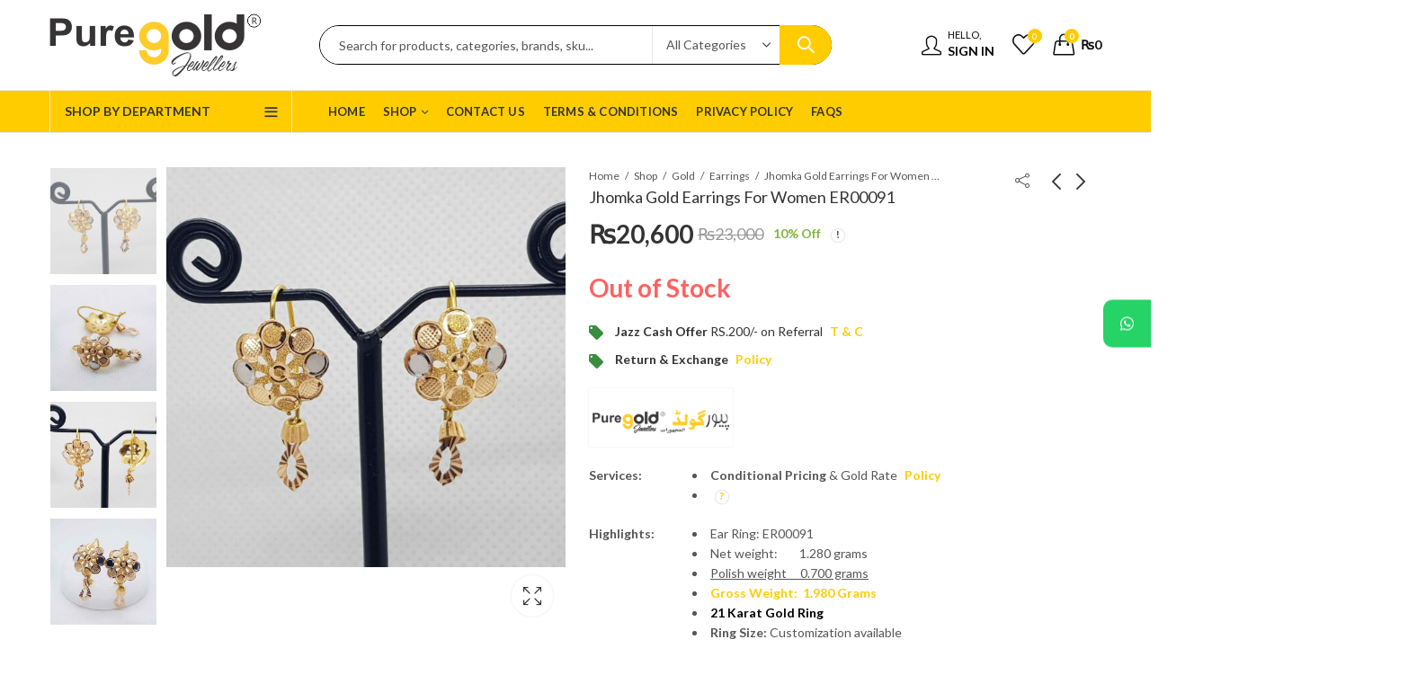

--- FILE ---
content_type: text/html; charset=UTF-8
request_url: https://puregold.pk/product/jhomka-gold-earrings-for-women/
body_size: 42388
content:
<!DOCTYPE html>
<html lang="en-US">
<head>
		<meta charset="UTF-8" />
	<meta name="viewport" content="width=device-width, initial-scale=1, maximum-scale=1" />
	<link rel="profile" href="https://gmpg.org/xfn/11" />	
						<script>document.documentElement.className = document.documentElement.className + ' yes-js js_active js'</script>
			<script>(function(html){html.className = html.className.replace(/\bno-js\b/,'js')})(document.documentElement);</script>			<style>								
					form#stickyelements-form input::-moz-placeholder{
						color: #4F4F4F;
					} 
					form#stickyelements-form input::-ms-input-placeholder{
						color: #4F4F4F					} 
					form#stickyelements-form input::-webkit-input-placeholder{
						color: #4F4F4F					}
					form#stickyelements-form input::placeholder{
						color: #4F4F4F					}
					form#stickyelements-form textarea::placeholder {
						color: #4F4F4F					}
					form#stickyelements-form textarea::-moz-placeholder {
						color: #4F4F4F					}					
			</style>	
			<meta name='robots' content='index, follow, max-image-preview:large, max-snippet:-1, max-video-preview:-1' />
<script>window._wca = window._wca || [];</script>

	<!-- This site is optimized with the Yoast SEO plugin v26.8 - https://yoast.com/product/yoast-seo-wordpress/ -->
	<title>Jhomka Gold Earrings For Women ER00091 |</title>
	<meta name="description" content="Buy Now Our Pure Gold Earrings For Women, Gold Baliyan, ladies gold Tops, Gold Ear ring,2022" />
	<link rel="canonical" href="https://puregold.pk/product/jhomka-gold-earrings-for-women/" />
	<meta property="og:locale" content="en_US" />
	<meta property="og:type" content="article" />
	<meta property="og:title" content="Jhomka Gold Earrings For Women ER00091 |" />
	<meta property="og:description" content="Buy Now Our Pure Gold Earrings For Women, Gold Baliyan, ladies gold Tops, Gold Ear ring,2022" />
	<meta property="og:url" content="https://puregold.pk/product/jhomka-gold-earrings-for-women/" />
	<meta property="og:site_name" content="Pure Gold Jeweller" />
	<meta property="article:publisher" content="https://web.facebook.com/Puregold.PK" />
	<meta property="article:modified_time" content="2022-09-13T23:12:29+00:00" />
	<meta property="og:image" content="https://puregold.pk/wp-content/uploads/20220821_114739.jpg" />
	<meta property="og:image:width" content="2268" />
	<meta property="og:image:height" content="2268" />
	<meta property="og:image:type" content="image/jpeg" />
	<meta name="twitter:card" content="summary_large_image" />
	<meta name="twitter:label1" content="Est. reading time" />
	<meta name="twitter:data1" content="4 minutes" />
	<script type="application/ld+json" class="yoast-schema-graph">{"@context":"https://schema.org","@graph":[{"@type":"WebPage","@id":"https://puregold.pk/product/jhomka-gold-earrings-for-women/","url":"https://puregold.pk/product/jhomka-gold-earrings-for-women/","name":"Jhomka Gold Earrings For Women ER00091 |","isPartOf":{"@id":"https://puregold.pk/#website"},"primaryImageOfPage":{"@id":"https://puregold.pk/product/jhomka-gold-earrings-for-women/#primaryimage"},"image":{"@id":"https://puregold.pk/product/jhomka-gold-earrings-for-women/#primaryimage"},"thumbnailUrl":"https://puregold.pk/wp-content/uploads/20220821_114739.jpg","datePublished":"2022-08-22T06:44:58+00:00","dateModified":"2022-09-13T23:12:29+00:00","description":"Buy Now Our Pure Gold Earrings For Women, Gold Baliyan, ladies gold Tops, Gold Ear ring,2022","breadcrumb":{"@id":"https://puregold.pk/product/jhomka-gold-earrings-for-women/#breadcrumb"},"inLanguage":"en-US","potentialAction":[{"@type":"ReadAction","target":["https://puregold.pk/product/jhomka-gold-earrings-for-women/"]}]},{"@type":"ImageObject","inLanguage":"en-US","@id":"https://puregold.pk/product/jhomka-gold-earrings-for-women/#primaryimage","url":"https://puregold.pk/wp-content/uploads/20220821_114739.jpg","contentUrl":"https://puregold.pk/wp-content/uploads/20220821_114739.jpg","width":2268,"height":2268},{"@type":"BreadcrumbList","@id":"https://puregold.pk/product/jhomka-gold-earrings-for-women/#breadcrumb","itemListElement":[{"@type":"ListItem","position":1,"name":"Home","item":"https://puregold.pk/"},{"@type":"ListItem","position":2,"name":"Shop","item":"https://puregold.pk/shop/"},{"@type":"ListItem","position":3,"name":"Jhomka Gold Earrings For Women ER00091"}]},{"@type":"WebSite","@id":"https://puregold.pk/#website","url":"https://puregold.pk/","name":"Pure Gold Jeweller","description":"Pakistan&#039;s 1st Online Gold Jewelry Store | Gold Jewelry|Silver Jewelry|Diamond Jewelry","publisher":{"@id":"https://puregold.pk/#organization"},"potentialAction":[{"@type":"SearchAction","target":{"@type":"EntryPoint","urlTemplate":"https://puregold.pk/?s={search_term_string}"},"query-input":{"@type":"PropertyValueSpecification","valueRequired":true,"valueName":"search_term_string"}}],"inLanguage":"en-US"},{"@type":"Organization","@id":"https://puregold.pk/#organization","name":"Pure Gold Jeweller","url":"https://puregold.pk/","logo":{"@type":"ImageObject","inLanguage":"en-US","@id":"https://puregold.pk/#/schema/logo/image/","url":"https://puregold.pk/wp-content/uploads/2020/06/Logo-PU.png","contentUrl":"https://puregold.pk/wp-content/uploads/2020/06/Logo-PU.png","width":356,"height":60,"caption":"Pure Gold Jeweller"},"image":{"@id":"https://puregold.pk/#/schema/logo/image/"},"sameAs":["https://web.facebook.com/Puregold.PK"]}]}</script>
	<!-- / Yoast SEO plugin. -->


<link rel='dns-prefetch' href='//stats.wp.com' />
<link rel='dns-prefetch' href='//www.googletagmanager.com' />
<link rel='dns-prefetch' href='//fonts.googleapis.com' />
<link rel='preconnect' href='//c0.wp.com' />
<link rel='preconnect' href='https://fonts.gstatic.com' crossorigin />
<link rel="alternate" type="application/rss+xml" title="Pure Gold Jeweller &raquo; Feed" href="https://puregold.pk/feed/" />
<link rel="alternate" type="application/rss+xml" title="Pure Gold Jeweller &raquo; Comments Feed" href="https://puregold.pk/comments/feed/" />
<link rel="alternate" type="application/rss+xml" title="Pure Gold Jeweller &raquo; Jhomka Gold Earrings For Women ER00091 Comments Feed" href="https://puregold.pk/product/jhomka-gold-earrings-for-women/feed/" />
<link rel="alternate" title="oEmbed (JSON)" type="application/json+oembed" href="https://puregold.pk/wp-json/oembed/1.0/embed?url=https%3A%2F%2Fpuregold.pk%2Fproduct%2Fjhomka-gold-earrings-for-women%2F" />
<link rel="alternate" title="oEmbed (XML)" type="text/xml+oembed" href="https://puregold.pk/wp-json/oembed/1.0/embed?url=https%3A%2F%2Fpuregold.pk%2Fproduct%2Fjhomka-gold-earrings-for-women%2F&#038;format=xml" />
<style id='wp-img-auto-sizes-contain-inline-css' type='text/css'>
img:is([sizes=auto i],[sizes^="auto," i]){contain-intrinsic-size:3000px 1500px}
/*# sourceURL=wp-img-auto-sizes-contain-inline-css */
</style>
<style id='wp-emoji-styles-inline-css' type='text/css'>

	img.wp-smiley, img.emoji {
		display: inline !important;
		border: none !important;
		box-shadow: none !important;
		height: 1em !important;
		width: 1em !important;
		margin: 0 0.07em !important;
		vertical-align: -0.1em !important;
		background: none !important;
		padding: 0 !important;
	}
/*# sourceURL=wp-emoji-styles-inline-css */
</style>
<link rel='stylesheet' id='wp-block-library-css' href='https://c0.wp.com/c/6.9/wp-includes/css/dist/block-library/style.min.css' type='text/css' media='all' />
<style id='global-styles-inline-css' type='text/css'>
:root{--wp--preset--aspect-ratio--square: 1;--wp--preset--aspect-ratio--4-3: 4/3;--wp--preset--aspect-ratio--3-4: 3/4;--wp--preset--aspect-ratio--3-2: 3/2;--wp--preset--aspect-ratio--2-3: 2/3;--wp--preset--aspect-ratio--16-9: 16/9;--wp--preset--aspect-ratio--9-16: 9/16;--wp--preset--color--black: #000000;--wp--preset--color--cyan-bluish-gray: #abb8c3;--wp--preset--color--white: #ffffff;--wp--preset--color--pale-pink: #f78da7;--wp--preset--color--vivid-red: #cf2e2e;--wp--preset--color--luminous-vivid-orange: #ff6900;--wp--preset--color--luminous-vivid-amber: #fcb900;--wp--preset--color--light-green-cyan: #7bdcb5;--wp--preset--color--vivid-green-cyan: #00d084;--wp--preset--color--pale-cyan-blue: #8ed1fc;--wp--preset--color--vivid-cyan-blue: #0693e3;--wp--preset--color--vivid-purple: #9b51e0;--wp--preset--gradient--vivid-cyan-blue-to-vivid-purple: linear-gradient(135deg,rgb(6,147,227) 0%,rgb(155,81,224) 100%);--wp--preset--gradient--light-green-cyan-to-vivid-green-cyan: linear-gradient(135deg,rgb(122,220,180) 0%,rgb(0,208,130) 100%);--wp--preset--gradient--luminous-vivid-amber-to-luminous-vivid-orange: linear-gradient(135deg,rgb(252,185,0) 0%,rgb(255,105,0) 100%);--wp--preset--gradient--luminous-vivid-orange-to-vivid-red: linear-gradient(135deg,rgb(255,105,0) 0%,rgb(207,46,46) 100%);--wp--preset--gradient--very-light-gray-to-cyan-bluish-gray: linear-gradient(135deg,rgb(238,238,238) 0%,rgb(169,184,195) 100%);--wp--preset--gradient--cool-to-warm-spectrum: linear-gradient(135deg,rgb(74,234,220) 0%,rgb(151,120,209) 20%,rgb(207,42,186) 40%,rgb(238,44,130) 60%,rgb(251,105,98) 80%,rgb(254,248,76) 100%);--wp--preset--gradient--blush-light-purple: linear-gradient(135deg,rgb(255,206,236) 0%,rgb(152,150,240) 100%);--wp--preset--gradient--blush-bordeaux: linear-gradient(135deg,rgb(254,205,165) 0%,rgb(254,45,45) 50%,rgb(107,0,62) 100%);--wp--preset--gradient--luminous-dusk: linear-gradient(135deg,rgb(255,203,112) 0%,rgb(199,81,192) 50%,rgb(65,88,208) 100%);--wp--preset--gradient--pale-ocean: linear-gradient(135deg,rgb(255,245,203) 0%,rgb(182,227,212) 50%,rgb(51,167,181) 100%);--wp--preset--gradient--electric-grass: linear-gradient(135deg,rgb(202,248,128) 0%,rgb(113,206,126) 100%);--wp--preset--gradient--midnight: linear-gradient(135deg,rgb(2,3,129) 0%,rgb(40,116,252) 100%);--wp--preset--font-size--small: 13px;--wp--preset--font-size--medium: 20px;--wp--preset--font-size--large: 36px;--wp--preset--font-size--x-large: 42px;--wp--preset--spacing--20: 0.44rem;--wp--preset--spacing--30: 0.67rem;--wp--preset--spacing--40: 1rem;--wp--preset--spacing--50: 1.5rem;--wp--preset--spacing--60: 2.25rem;--wp--preset--spacing--70: 3.38rem;--wp--preset--spacing--80: 5.06rem;--wp--preset--shadow--natural: 6px 6px 9px rgba(0, 0, 0, 0.2);--wp--preset--shadow--deep: 12px 12px 50px rgba(0, 0, 0, 0.4);--wp--preset--shadow--sharp: 6px 6px 0px rgba(0, 0, 0, 0.2);--wp--preset--shadow--outlined: 6px 6px 0px -3px rgb(255, 255, 255), 6px 6px rgb(0, 0, 0);--wp--preset--shadow--crisp: 6px 6px 0px rgb(0, 0, 0);}:where(.is-layout-flex){gap: 0.5em;}:where(.is-layout-grid){gap: 0.5em;}body .is-layout-flex{display: flex;}.is-layout-flex{flex-wrap: wrap;align-items: center;}.is-layout-flex > :is(*, div){margin: 0;}body .is-layout-grid{display: grid;}.is-layout-grid > :is(*, div){margin: 0;}:where(.wp-block-columns.is-layout-flex){gap: 2em;}:where(.wp-block-columns.is-layout-grid){gap: 2em;}:where(.wp-block-post-template.is-layout-flex){gap: 1.25em;}:where(.wp-block-post-template.is-layout-grid){gap: 1.25em;}.has-black-color{color: var(--wp--preset--color--black) !important;}.has-cyan-bluish-gray-color{color: var(--wp--preset--color--cyan-bluish-gray) !important;}.has-white-color{color: var(--wp--preset--color--white) !important;}.has-pale-pink-color{color: var(--wp--preset--color--pale-pink) !important;}.has-vivid-red-color{color: var(--wp--preset--color--vivid-red) !important;}.has-luminous-vivid-orange-color{color: var(--wp--preset--color--luminous-vivid-orange) !important;}.has-luminous-vivid-amber-color{color: var(--wp--preset--color--luminous-vivid-amber) !important;}.has-light-green-cyan-color{color: var(--wp--preset--color--light-green-cyan) !important;}.has-vivid-green-cyan-color{color: var(--wp--preset--color--vivid-green-cyan) !important;}.has-pale-cyan-blue-color{color: var(--wp--preset--color--pale-cyan-blue) !important;}.has-vivid-cyan-blue-color{color: var(--wp--preset--color--vivid-cyan-blue) !important;}.has-vivid-purple-color{color: var(--wp--preset--color--vivid-purple) !important;}.has-black-background-color{background-color: var(--wp--preset--color--black) !important;}.has-cyan-bluish-gray-background-color{background-color: var(--wp--preset--color--cyan-bluish-gray) !important;}.has-white-background-color{background-color: var(--wp--preset--color--white) !important;}.has-pale-pink-background-color{background-color: var(--wp--preset--color--pale-pink) !important;}.has-vivid-red-background-color{background-color: var(--wp--preset--color--vivid-red) !important;}.has-luminous-vivid-orange-background-color{background-color: var(--wp--preset--color--luminous-vivid-orange) !important;}.has-luminous-vivid-amber-background-color{background-color: var(--wp--preset--color--luminous-vivid-amber) !important;}.has-light-green-cyan-background-color{background-color: var(--wp--preset--color--light-green-cyan) !important;}.has-vivid-green-cyan-background-color{background-color: var(--wp--preset--color--vivid-green-cyan) !important;}.has-pale-cyan-blue-background-color{background-color: var(--wp--preset--color--pale-cyan-blue) !important;}.has-vivid-cyan-blue-background-color{background-color: var(--wp--preset--color--vivid-cyan-blue) !important;}.has-vivid-purple-background-color{background-color: var(--wp--preset--color--vivid-purple) !important;}.has-black-border-color{border-color: var(--wp--preset--color--black) !important;}.has-cyan-bluish-gray-border-color{border-color: var(--wp--preset--color--cyan-bluish-gray) !important;}.has-white-border-color{border-color: var(--wp--preset--color--white) !important;}.has-pale-pink-border-color{border-color: var(--wp--preset--color--pale-pink) !important;}.has-vivid-red-border-color{border-color: var(--wp--preset--color--vivid-red) !important;}.has-luminous-vivid-orange-border-color{border-color: var(--wp--preset--color--luminous-vivid-orange) !important;}.has-luminous-vivid-amber-border-color{border-color: var(--wp--preset--color--luminous-vivid-amber) !important;}.has-light-green-cyan-border-color{border-color: var(--wp--preset--color--light-green-cyan) !important;}.has-vivid-green-cyan-border-color{border-color: var(--wp--preset--color--vivid-green-cyan) !important;}.has-pale-cyan-blue-border-color{border-color: var(--wp--preset--color--pale-cyan-blue) !important;}.has-vivid-cyan-blue-border-color{border-color: var(--wp--preset--color--vivid-cyan-blue) !important;}.has-vivid-purple-border-color{border-color: var(--wp--preset--color--vivid-purple) !important;}.has-vivid-cyan-blue-to-vivid-purple-gradient-background{background: var(--wp--preset--gradient--vivid-cyan-blue-to-vivid-purple) !important;}.has-light-green-cyan-to-vivid-green-cyan-gradient-background{background: var(--wp--preset--gradient--light-green-cyan-to-vivid-green-cyan) !important;}.has-luminous-vivid-amber-to-luminous-vivid-orange-gradient-background{background: var(--wp--preset--gradient--luminous-vivid-amber-to-luminous-vivid-orange) !important;}.has-luminous-vivid-orange-to-vivid-red-gradient-background{background: var(--wp--preset--gradient--luminous-vivid-orange-to-vivid-red) !important;}.has-very-light-gray-to-cyan-bluish-gray-gradient-background{background: var(--wp--preset--gradient--very-light-gray-to-cyan-bluish-gray) !important;}.has-cool-to-warm-spectrum-gradient-background{background: var(--wp--preset--gradient--cool-to-warm-spectrum) !important;}.has-blush-light-purple-gradient-background{background: var(--wp--preset--gradient--blush-light-purple) !important;}.has-blush-bordeaux-gradient-background{background: var(--wp--preset--gradient--blush-bordeaux) !important;}.has-luminous-dusk-gradient-background{background: var(--wp--preset--gradient--luminous-dusk) !important;}.has-pale-ocean-gradient-background{background: var(--wp--preset--gradient--pale-ocean) !important;}.has-electric-grass-gradient-background{background: var(--wp--preset--gradient--electric-grass) !important;}.has-midnight-gradient-background{background: var(--wp--preset--gradient--midnight) !important;}.has-small-font-size{font-size: var(--wp--preset--font-size--small) !important;}.has-medium-font-size{font-size: var(--wp--preset--font-size--medium) !important;}.has-large-font-size{font-size: var(--wp--preset--font-size--large) !important;}.has-x-large-font-size{font-size: var(--wp--preset--font-size--x-large) !important;}
/*# sourceURL=global-styles-inline-css */
</style>

<style id='classic-theme-styles-inline-css' type='text/css'>
/*! This file is auto-generated */
.wp-block-button__link{color:#fff;background-color:#32373c;border-radius:9999px;box-shadow:none;text-decoration:none;padding:calc(.667em + 2px) calc(1.333em + 2px);font-size:1.125em}.wp-block-file__button{background:#32373c;color:#fff;text-decoration:none}
/*# sourceURL=/wp-includes/css/classic-themes.min.css */
</style>
<link rel='stylesheet' id='contact-form-7-css' href='https://puregold.pk/wp-content/plugins/contact-form-7/includes/css/styles.css?ver=6.1.4' type='text/css' media='all' />
<link rel='stylesheet' id='photoswipe-css' href='https://c0.wp.com/p/woocommerce/10.4.3/assets/css/photoswipe/photoswipe.min.css' type='text/css' media='all' />
<link rel='stylesheet' id='photoswipe-default-skin-css' href='https://c0.wp.com/p/woocommerce/10.4.3/assets/css/photoswipe/default-skin/default-skin.min.css' type='text/css' media='all' />
<style id='woocommerce-inline-inline-css' type='text/css'>
.woocommerce form .form-row .required { visibility: visible; }
/*# sourceURL=woocommerce-inline-inline-css */
</style>
<link rel='stylesheet' id='jquery-selectBox-css' href='https://puregold.pk/wp-content/plugins/yith-woocommerce-wishlist/assets/css/jquery.selectBox.css?ver=1.2.0' type='text/css' media='all' />
<link rel='stylesheet' id='woocommerce_prettyPhoto_css-css' href='//puregold.pk/wp-content/plugins/woocommerce/assets/css/prettyPhoto.css?ver=3.1.6' type='text/css' media='all' />
<link rel='stylesheet' id='yith-wcwl-main-css' href='https://puregold.pk/wp-content/plugins/yith-woocommerce-wishlist/assets/css/style.css?ver=4.11.0' type='text/css' media='all' />
<style id='yith-wcwl-main-inline-css' type='text/css'>
 :root { --rounded-corners-radius: 16px; --add-to-cart-rounded-corners-radius: 16px; --color-headers-background: #F4F4F4; --feedback-duration: 3s } 
 :root { --rounded-corners-radius: 16px; --add-to-cart-rounded-corners-radius: 16px; --color-headers-background: #F4F4F4; --feedback-duration: 3s } 
/*# sourceURL=yith-wcwl-main-inline-css */
</style>
<link rel='stylesheet' id='brands-styles-css' href='https://c0.wp.com/p/woocommerce/10.4.3/assets/css/brands.css' type='text/css' media='all' />
<link rel='stylesheet' id='jquery-fixedheadertable-style-css' href='https://puregold.pk/wp-content/plugins/yith-woocommerce-compare/assets/css/jquery.dataTables.css?ver=1.10.18' type='text/css' media='all' />
<link rel='stylesheet' id='yith_woocompare_page-css' href='https://puregold.pk/wp-content/plugins/yith-woocommerce-compare/assets/css/compare.css?ver=3.7.0' type='text/css' media='all' />
<link rel='stylesheet' id='yith-woocompare-widget-css' href='https://puregold.pk/wp-content/plugins/yith-woocommerce-compare/assets/css/widget.css?ver=3.7.0' type='text/css' media='all' />
<link rel='stylesheet' id='js_composer_front-css' href='https://puregold.pk/wp-content/plugins/js_composer/assets/css/js_composer.min.css?ver=8.7.1' type='text/css' media='all' />
<link rel="preload" as="style" href="https://fonts.googleapis.com/css?family=Lato:100,300,400,700,900,100italic,300italic,400italic,700italic,900italic&#038;display=swap&#038;ver=1749731446" /><link rel="stylesheet" href="https://fonts.googleapis.com/css?family=Lato:100,300,400,700,900,100italic,300italic,400italic,700italic,900italic&#038;display=swap&#038;ver=1749731446" media="print" onload="this.media='all'"><noscript><link rel="stylesheet" href="https://fonts.googleapis.com/css?family=Lato:100,300,400,700,900,100italic,300italic,400italic,700italic,900italic&#038;display=swap&#038;ver=1749731446" /></noscript><link rel='stylesheet' id='mystickyelements-google-fonts-css' href='https://fonts.googleapis.com/css?family=Poppins%3A400%2C500%2C600%2C700&#038;ver=6.9' type='text/css' media='all' />
<link rel='stylesheet' id='font-awesome-css-css' href='https://puregold.pk/wp-content/plugins/mystickyelements/css/font-awesome.min.css?ver=2.3.4' type='text/css' media='all' />
<link rel='stylesheet' id='mystickyelements-front-css-css' href='https://puregold.pk/wp-content/plugins/mystickyelements/css/mystickyelements-front.min.css?ver=2.3.4' type='text/css' media='all' />
<link rel='stylesheet' id='intl-tel-input-css' href='https://puregold.pk/wp-content/plugins/mystickyelements/intl-tel-input-src/build/css/intlTelInput.css?ver=2.3.4' type='text/css' media='all' />
<link rel='stylesheet' id='kapee-style-css' href='https://puregold.pk/wp-content/themes/kapee/style.css?ver=1.6.24' type='text/css' media='all' />
<link rel='stylesheet' id='kapee-default-fonts-css' href='https://fonts.googleapis.com/css?family=Lato%3A100%2C100i%2C300%2C300i%2C400%2C400i%2C700%2C700i%2C900%2C900i&#038;subset=latin%2Clatin-ext' type='text/css' media='all' />
<link rel='stylesheet' id='bootstrap-css' href='https://puregold.pk/wp-content/themes/kapee/assets/css/bootstrap.min.css?ver=4.0.0' type='text/css' media='all' />
<link rel='stylesheet' id='kapee-woocommerce-css' href='https://puregold.pk/wp-content/themes/kapee/assets/css/woocommerce.css?ver=3.4.5' type='text/css' media='all' />
<link rel='stylesheet' id='font-awesome-css' href='https://puregold.pk/wp-content/themes/kapee/assets/css/font-awesome.min.css?ver=4.7.0' type='text/css' media='all' />
<link rel='stylesheet' id='pls-fonts-css' href='https://puregold.pk/wp-content/themes/kapee/assets/css/pls-font.min.css?ver=1.0' type='text/css' media='all' />
<link rel='stylesheet' id='owl-carousel-css' href='https://puregold.pk/wp-content/themes/kapee/assets/css/owl.carousel.min.css?ver=2.3.4' type='text/css' media='all' />
<link rel='stylesheet' id='animate-css' href='https://puregold.pk/wp-content/themes/kapee/assets/css/animate.min.css?ver=4.1.1' type='text/css' media='all' />
<link rel='stylesheet' id='magnific-popup-css' href='https://puregold.pk/wp-content/themes/kapee/assets/css/magnific-popup.css?ver=1.1.0' type='text/css' media='all' />
<link rel='stylesheet' id='kapee-basic-css' href='https://puregold.pk/wp-content/themes/kapee/assets/css/style.css?ver=1.6.24' type='text/css' media='all' />
<style id='kapee-basic-inline-css' type='text/css'>
:root {--site-primary-font: Lato,Arial,Helvetica,sans-serif;--site-font-size: 14px;--site-line-height: 1.9;--primary-color: #FFCC00;--primary-inverse-color: #FFFFFF;--site-text-color: #555555;--site-hover-background-color: #F5FAFF;--site-body-background: #ffffff;--site-link-color: #333333;--site-link-hover-color: #ffcc00;--site-border-top: 1px solid #e9e9e9;--site-border-right: 1px solid #e9e9e9;--site-border-bottom: 1px solid #e9e9e9;--site-border-left: 1px solid #e9e9e9;--site-border-color: #e9e9e9;--site-border-radius: 0;--site-input-background: #ffffff;--site-input-color: #555555;}text,select,textarea,number,div.nsl-container .nsl-button-default div.nsl-button-label-container{font-family: Lato,sans-serif;}::-webkit-input-placeholder { font-family: Lato,sans-serif;}:-moz-placeholder { font-family: Lato,sans-serif;}::-moz-placeholder { font-family: Lato,sans-serif;}:-ms-input-placeholder { font-family: Lato,sans-serif;}.wrapper-boxed .site-wrapper,.site-wrapper .container,.wrapper-boxed .header-sticky{max-width:1200px;}.kapee-site-preloader {background-color:#ffaa00;background-image: url();}.header-logo .logo,.header-logo .logo-light{max-width:290px;}.header-logo .sticky-logo{max-width:118px;}.header-logo .mobile-logo{max-width:165px;}@media (max-width:991px){.header-logo .logo,.header-logo .logo-light,.header-logo .mobile-logo{max-width:165px;}}body{color: #555555;}select option,.kapee-ajax-search .search-field,.kapee-ajax-search .product_cat,.search-results-wrapper .search-price del,.close-sidebar:before,.products .product-cats a,.products:not(.product-style-2) .whishlist-button a:before,.products.list-view .whishlist-buttona:before,.products .woocommerce-loop-category__title .product-count,.woocommerce div.product .kapee-breadcrumb,.woocommerce div.product .kapee-breadcrumb a,.product_meta > span span,.product_meta > span a,.multi-step-checkout .panel-heading,.kapee-tabs.tabs-classic .nav-tabs .nav-link,.kapee-tour.tour-classic .nav-tabs .nav-link,.kapee-accordion[class*="accordion-icon-"] .card-title a:after,.woocommerce table.wishlist_table tr td.product-remove a:before,.slick-slider button.slick-arrow,.owl-carousel .owl-nav button[class*="owl-"],.owl-nav-arrow .owl-carousel .owl-nav button[class*="owl-"],.owl-nav-arrow .owl-carousel .owl-nav button[class*="owl-"]:hover,.kapee-mobile-menu ul.mobile-main-menu li.menu-item-has-children > .menu-toggle{color: #555555;}a,label,thead th,.kapee-dropdown ul.sub-dropdown li a,div[class*="wpml-ls-legacy-dropdown"] .wpml-ls-sub-menu a,div[class*="wcml-dropdown"] .wcml-cs-submenu li a,.woocommerce-currency-switcher-form .dd-options a.dd-option,.header-topbar ul li li a,.header-topbar ul li li a:not([href]):not([tabindex]),.header-myaccount .myaccount-items li a,.search-results-wrapper .search-price,.search-results-wrapper .search-price ins,.trending-search-results,.kapee-ajax-search .trending-search-results ul li a,.trending-search-results .recent-search-title,.trending-search-results .trending-title,.entry-date,.format-link .entry-content a,.woocommerce .widget_price_filter .price_label span,.woocommerce-or-login-with,.products-header .product-show span,.fancy-rating-summery .rating-avg,.rating-histogram .rating-star,div.product p.price,div.product span.price,.product-buttons a:before,.whishlist-button a:before,.product-buttons a.compare:before,.woocommerce div.summary a.compare,.woocommerce div.summary .countdown-box .product-countdown > span span,.woocommerce div.summary .price-summary span,.woocommerce div.summary .product-offers-list .product-offer-item,.woocommerce div.summary .product_meta > span,.product_meta > span a:hover,.quantity input[type="button"],.woocommerce div.summary > .product-share .share-label,.woocommerce div.summary .items-total-price-button .item-price,.woocommerce div.summary .items-total-price-button .items-price,.woocommerce div.summary .items-total-price-button .total-price,.kapee-deliver-return,.kapee-ask-questions,.kapee-delivery-label,.product-visitor-count,.kapee-product-trust-badge legend,.woocommerce-tabs .woocommerce-Tabs-panel--seller ul li span:not(.details),.single-product-page > .kapee-bought-together-products .items-total-price-button .item-price,.single-product-page > .kapee-bought-together-products .items-total-price-button .items-price,.single-product-page > .kapee-bought-together-products .items-total-price-button .total-price ,.single-product-page > .woocommerce-tabs .items-total-price-button .item-price,.single-product-page > .woocommerce-tabs .items-total-price-button .items-price,.single-product-page > .woocommerce-tabs .items-total-price-button .total-price,.woocommerce-cart .cart-totals .cart_totals tr th,.wcppec-checkout-buttons__separator,.multi-step-checkout .user-info span:last-child,.tabs-layout.tabs-normal .nav-tabs .nav-item.show .nav-link,.tabs-layout.tabs-normal .nav-tabs .nav-link.active,.kapee-tabs.tabs-classic .nav-tabs .nav-link.active,.kapee-tour.tour-classic .nav-tabs .nav-link.active,.kapee-accordion.accordion-outline .card-header a,.kapee-accordion.accordion-outline .card-header a:after,.kapee-accordion.accordion-pills .card-header a,.wishlist_table .product-price,.mfp-close-btn-in .mfp-close,.woocommerce ul.cart_list li span.amount,.woocommerce ul.product_list_widget li span.amount,.gallery-caption,.kapee-mobile-menu ul.mobile-main-menu li > a{color: #333333;}a:hover,.header-topbar .header-col ul li li:hover a,.header-myaccount .myaccount-items li:hover a,.header-myaccount .myaccount-items li i,.kapee-ajax-search .trending-search-results ul li:hover a,.kapee-mobile-menu ul.mobile-main-menu li > a:hover,.kapee-mobile-menu ul.mobile-main-menu li.active > a,.mobile-topbar-wrapper span a:hover,.kapee-chekout-steps li.current > *,.products .product-cats a:hover,.woocommerce div.summary a.compare:hover,.product_meta > span a:hover,.format-link .entry-content a:hover{color: #ffcc00;}.ajax-search-style-3 .search-submit,.ajax-search-style-4 .search-submit,.kapee-pagination .next,.kapee-pagination .prev,.woocommerce-pagination .next,.woocommerce-pagination .prev,.fancy-square-date .entry-date .date-day,.entry-category a,.entry-post .post-highlight,.read-more-btn,.read-more-btn .more-link,.read-more-button-fill .read-more-btn .more-link,.post-navigation a:hover .nav-title,.nav-archive:hover a,.format-link .entry-link:before,.format-quote .entry-quote:before,.format-quote .entry-quote:after,blockquote cite,blockquote cite a,.comment-reply-link,.widget .maxlist-more a,.widget_calendar tbody td a,.widget_calendar tfoot td a,.portfolio-post-loop .categories,.portfolio-post-loop .categories a,.woocommerce form .woocommerce-rememberme-lost_password label,.woocommerce form .woocommerce-rememberme-lost_password a,.woocommerce-new-signup .button,.products-header .products-view a.active,.products .product-wrapper:hover .product-title a,.products .whishlist-button .yith-wcwl-wishlistaddedbrowse a:before,.products .whishlist-button .yith-wcwl-wishlistexistsbrowse a:before,.products .whishlist-button .yith-wcwl-wishlistexistsbrowse a:before,.products .whishlist-button a.yith-wcwl-add-to-wishlist-button--added:before,.products.list-view .whishlist-button .yith-wcwl-wishlistaddedbrowse a:before,.products.list-view .whishlist-button .yith-wcwl-wishlistexistsbrowse a:before,.woocommerce div.product .kapee-breadcrumb a:hover,.woocommerce div.summary .countdown-box .product-countdown > span,.woocommerce div.product div.summary .sold-by a,.woocommerce-tabs .woocommerce-Tabs-panel--seller ul li.seller-name span.details a,.products .product-category.category-style-1:hover .woocommerce-loop-category__title,.woocommerce div.summary .product-term-text,.tab-content-wrap .accordion-title.open,.tab-content-wrap .accordion-title.open:after,table.shop_table td .amount,.woocommerce-cart .cart-totals .shipping-calculator-button,.woocommerce-MyAccount-navigation li a::before,.woocommerce-account .addresses .title .edit,.woocommerce-Pagination a.button,.woocommerce table.my_account_orders .woocommerce-orders-table__cell-order-number a,.woocommerce-checkout .woocommerce-info .showcoupon,.multi-step-checkout .panel.completed .panel-title:after,.multi-step-checkout .panel-title .step-numner,.multi-step-checkout .logged-in-user-info .user-logout,.multi-step-checkout .panel-heading .edit-action,.kapee-testimonials.image-middle-center .testimonial-description:before,.kapee-testimonials.image-middle-center .testimonial-description:after,.products-and-categories-box .section-title h3,.categories-sub-categories-box .sub-categories-content .show-all-cate a,.categories-sub-categories-vertical .show-all-cate a,.kapee-hot-deal-products.after-product-price .products .product-countdown > span,.kapee-hot-deal-products.after-product-price .products .product-countdown > span > span,.kapee-tabs.tabs-outline .nav-tabs .nav-link.active,.kapee-tour.tour-outline .nav-tabs .nav-link.active,.kapee-accordion.accordion-outline .card-header a:not(.collapsed),.kapee-accordion.accordion-outline .card-header a:not(.collapsed):after,.kapee-button .btn-style-outline.btn-color-primary,.kapee-button .btn-style-link.btn-color-primary,.mobile-nav-tabs li.active{color: #FFCC00;}input[type="checkbox"]::before,.minicart-header .minicart-title,.minicart-header .close-sidebar:before,.header-cart-count,.header-wishlist-count,.header-compare-count,.page-numbers.current,.page-links > span.current .page-number,.entry-date .date-year,.fancy-box2-date .entry-date,.post-share .meta-share-links .kapee-social a,.read-more-button .read-more-btn .more-link,.read-more-button-fill .read-more-btn .more-link:hover,.format-link .entry-link a,.format-quote .entry-quote,.format-quote .entry-quote .quote-author a,.widget .tagcloud a:hover,.widget .tagcloud a:focus,.widget.widget_tag_cloud a:hover,.widget.widget_tag_cloud a:focus,.widget_calendar .wp-calendar-table caption,.wp_widget_tag_cloud a:hover,.wp_widget_tag_cloud a:focus,.kapee-back-to-top,.kapee-posts-lists .post-categories a,.kapee-recent-posts .post-categories a,.widget.widget_layered_nav li.chosen a:after,.widget.widget_rating_filter li.chosen a:after,.filter-categories a.active,.portfolio-post-loop .action-icon a:before,.portfolio-style-3 .portfolio-post-loop .entry-content-wrapper .categories,.portfolio-style-3 .portfolio-post-loop .entry-content-wrapper a,.portfolio-style-4 .portfolio-post-loop .entry-content-wrapper .categories,.portfolio-style-4 .portfolio-post-loop .entry-content-wrapper a,.portfolio-style-5 .portfolio-post-loop .entry-content-wrapper .categories,.portfolio-style-5 .portfolio-post-loop .entry-content-wrapper a,.portfolio-style-6 .portfolio-post-loop .entry-content-wrapper .categories,.portfolio-style-6 .portfolio-post-loop .entry-content-wrapper a,.portfolio-style-7 .portfolio-post-loop .entry-content-wrapper .categories,.portfolio-style-7 .portfolio-post-loop .entry-content-wrapper a,.customer-login-left,.customer-signup-left,.customer-login-left h2,.customer-signup-left h2,.products.product-style-1.grid-view .product-buttons .whishlist-button a,.products.product-style-1.grid-view .product-buttons .compare-button a,.products.product-style-1.grid-view .product-buttons .quickview-button a,.products:not(.product-style-2).grid-view .product-buttons .cart-button a,.products.list-view .product-buttons .cart-button a,.products .product .product-countdown > span,.products .product .product-countdown > span > span,.kapee-hot-deal-products .kapee-deal-date,.products.product-style-1.grid-view .product-buttons a:before,.products:not(.product-style-1):not(.product-style-2) .cart-button a:before,.woocommerce-product-gallery .single-product-images-btns a:hover,.woocommerce div.product div.images .woocommerce-product-gallery__trigger:hover,.woocommerce-account .user-info .display-name,.multi-step-checkout .panel.active .panel-heading,.multi-step-checkout .checkout-next-step a,.kapee-team.image-top-with-box .color-scheme-inherit .member-info,.kapee-team.image-top-with-box-2 .color-scheme-inherit .member-info,.kapee-team.image-top-with-box .color-scheme-inherit .member-info h3,.kapee-team.image-top-with-box-2 .color-scheme-inherit .member-info h3,.kapee-team .color-scheme-inherit .member-social a,.kapee-team.image-middle-swap-box .color-scheme-inherit .flip-front,.kapee-team.image-middle-swap-box .color-scheme-inherit .flip-front h3,.kapee-team.image-middle-swap-box .color-scheme-inherit .member-info,.kapee-team.image-middle-swap-box .color-scheme-inherit .member-info h3,.kapee-team.image-bottom-overlay .color-scheme-inherit .member-info.kapee-team.image-bottom-overlay .color-scheme-inherit .member-info h3,.kapee-tabs.tabs-pills .nav-tabs .nav-link.active,.kapee-tour.tour-pills .nav-tabs .nav-link.active,.kapee-accordion.accordion-pills .card-header a:not(.collapsed),.kapee-accordion.accordion-pills .card-header a:not(.collapsed):after,.kapee-social.icons-theme-colour a:hover i,.owl-carousel .owl-nav button[class*="owl-"]:hover,.kapee-button .btn-style-outline.btn-color-primary:hover,.mobile-menu-header a,.mobile-menu-header a:before,#yith-wcwl-popup-message,.mobile-menu-header a:hover{color: #FFFFFF;}.woocommerce-new-signup .button,.kapee-video-player .video-play-btn,.mobile-nav-tabs li.active{background-color: #FFFFFF;}input[type="radio"]::before,input[type="checkbox"]::before,.header-cart-count,.header-wishlist-count,.header-compare-count,.minicart-header,.page-numbers.current,.page-links > span.current .page-number,.entry-date .date-year,.fancy-box2-date .entry-date,.entry-meta .meta-share-links,.read-more-button .read-more-btn .more-link,.read-more-button-fill .read-more-btn .more-link:hover,.format-link .entry-link,.format-quote .entry-quote,.related.posts > h3:after,.related.portfolios > h3:after,.comment-respond > h3:after,.comments-area > h3:after,.portfolio-entry-summary h3:after,.widget-title-bordered-short .widget-title::before,.widget-title-bordered-full .widget-title::before,.widget .tagcloud a:hover,.widget .tagcloud a:focus,.widget.widget_tag_cloud a:hover,.widget.widget_tag_cloud a:focus,.wp_widget_tag_cloud a:hover,.wp_widget_tag_cloud a:focus,.widget_calendar .wp-calendar-table caption,.kapee-back-to-top,.kapee-posts-lists .post-categories a,.kapee-recent-posts .post-categories a,.woocommerce .widget_price_filter .ui-slider .ui-slider-range,.woocommerce .widget_price_filter .ui-slider .ui-slider-handle,.widget.widget_layered_nav li.chosen a:before,.widget.widget_rating_filter li.chosen a:before,.filter-categories a.active,.customer-login-left,.customer-signup-left,.products.product-style-1.grid-view .product-buttons .whishlist-button a,.products.product-style-1.grid-view .product-buttons .compare-button a,.products.product-style-1.grid-view .product-buttons .quickview-button a,.products:not(.product-style-2).grid-view .product-buttons .cart-button a,.products.list-view .product-buttons .cart-button a,.products .product .product-countdown > span,.woocommerce div.product div.images .woocommerce-product-gallery__trigger:hover,.woocommerce-product-gallery .single-product-images-btns a:hover,.tabs-layout .tabs li:after,section.related > h2::after,section.upsells > h2::after,div.cross-sells > h2::after,section.recently-viewed > h2::after,.woocommerce-account .kapee-user-profile,.multi-step-checkout .panel.active .panel-heading,.kapee-countdown.countdown-box .product-countdown > span,.kapee-hot-deal-products .kapee-deal-date,.kapee-hot-deal-products .progress-bar,.tabs-layout.tabs-line .nav-tabs .nav-link::after,.kapee-team.image-top-with-box-2 .member-info,.kapee-team.image-middle-swap-box .member-info,.kapee-team.image-top-with-box .member-info,.kapee-team.image-middle-swap-box .flip-front,.kapee-team.image-bottom-overlay .member-info,.kapee-team.image-bottom-overlay .member-info::before,.kapee-team.image-bottom-overlay .member-info::after,.kapee-video-player .video-wrapper:hover .video-play-btn,.kapee-tabs.tabs-line .nav-tabs .nav-link::after,.kapee-tabs.tabs-pills .nav-tabs .nav-link.active,.kapee-tour.tour-line .nav-tabs .nav-link::after,.kapee-tour.tour-pills .nav-tabs .nav-link.active,.kapee-accordion.accordion-pills .card-header a:not(.collapsed),.kapee-social.icons-theme-colour a:hover i,.owl-carousel .owl-nav button[class*="owl-"]:hover,.owl-carousel .owl-dots .owl-dot.active span,.kapee-button .btn-style-flat.btn-color-primary,.kapee-button .btn-style-outline.btn-color-primary:hover,#yith-wcwl-popup-message,.mobile-menu-header,.slick-slider .slick-dots li.slick-active button{background-color: #FFCC00;}.kapee-dropdown ul.sub-dropdown,div[class*="wpml-ls-legacy-dropdown"] .wpml-ls-sub-menu,div[class*="wcml-dropdown"] .wcml-cs-submenu,.woocommerce-currency-switcher-form .dd-options,.header-mini-search .kapee-mini-ajax-search,.entry-content-wrapper,.myaccount-items,.search-results-wrapper .autocomplete-suggestions,.trending-search-results,.kapee-promo-bar,.kapee-search-popup .kapee-search-popup-wrap,.kapee-login-signup .social-log span,.entry-content-wrapper,.entry-date,.entry-post .post-highlight span:before,.woocommerce .widget_price_filter .ui-slider .ui-slider-handle::after,.widget.widget_layered_nav li a:before,.widget.widget_rating_filter li a:before,.widget.kapee_widget_product_sorting li.chosen a:after,.widget.kapee_widget_price_filter_list li.chosen a:after,.widget.kapee_widget_product_sorting li.chosen a:after,.widget.kapee_widget_price_filter_list li.chosen a:after,.kapee-login-signup,.kapee-signin-up-popup,.kapee-minicart-slide,.fancy-rating-summery,.product-style-2.grid-view .product-buttons a,.products.product-style-4.grid-view div.product:hover .product-info,.products.product-style-4.grid-view div.product:hover .product-variations,.products.product-style-5.grid-view .product-buttons-variations,.products:not(.product-style-5):not(.list-view) .product-variations,.kapee-quick-view,.woocommerce div.product div.images .woocommerce-product-gallery__trigger,.woocommerce-product-gallery .single-product-images-btns a,.product-navigation-share .kapee-social,.product-navigation .product-info-wrap,.woocommerce div.summary .countdown-box .product-countdown > span,.woocommerce div.summary .price-summary,.woocommerce div.summary .product-term-detail,.kapee-sticky-add-to-cart,.kapee-product-sizechart,.kapee-ajax-blok-content,.kapee-ask-questions-popup,.kapee-bought-together-products .kapee-out-of-stock,.multi-step-checkout .panel-title.active .step-numner,.tabs-layout.tabs-normal .nav-tabs .nav-item.show .nav-link,.tabs-layout.tabs-normal .nav-tabs .nav-link.active,.kapee-tabs.tabs-classic .nav-tabs .nav-link.active,.kapee-tabs.tabs-classic .nav-tabs + .tab-content,.kapee-tour.tour-classic .nav-tabs .nav-link.active,.kapee-tour.tour-classic .nav-tabs + .tab-content .tab-pane,.slick-slider button.slick-arrow,.owl-carousel .owl-nav button[class*="owl-"],.kapee-canvas-sidebar,.kapee-mobile-menu,.kapee-mobile-navbar{background-color:#ffffff;}select option{background-color:#ffffff;}.header-topbar ul li li:hover a,.search-results-wrapper .autocomplete-selected,.trending-search-results ul li:hover a,.header-myaccount .myaccount-items li:hover a,.kapee-navigation ul.sub-menu > li:hover > a,.kapee-minicart-slide .mini_cart_item:hover,.woocommerce-MyAccount-navigation li.is-active a,.woocommerce-MyAccount-navigation li:hover a{background-color:#F5FAFF;}.woocommerce .widget_price_filter .price_slider_wrapper .ui-widget-content,.owl-carousel .owl-dots .owl-dot span{background-color:#e9e9e9;}.portfolio-post-loop .post-thumbnail:after{background-color: rgba(255,204,0,0.4);}.portfolio-style-4 .portfolio-post-loop .post-thumbnail:after,.portfolio-style-5 .portfolio-post-loop .post-thumbnail:after,.portfolio-style-6 .portfolio-post-loop .post-thumbnail:after,.portfolio-style-7 .portfolio-post-loop .post-thumbnail:after{background-color: rgba(255,204,0,0.7);}.portfolio-post-loop .action-icon a:hover:before,.portfolio-style-3 .portfolio-post-loop .entry-content-wrapper,.portfolio-style-3 .portfolio-post-loop .action-icon a:hover:before{background-color: rgba(255,204,0,1);}fieldset,input[type="text"],input[type="email"],input[type="url"],input[type="password"],input[type="search"],input[type="number"],input[type="tel"],input[type="range"],input[type="date"],input[type="month"],input[type="week"],input[type="time"],input[type="datetime"],input[type="datetime-local"],input[type="color"],textarea,select,input[type="checkbox"],input[type="radio"],.exclamation-mark:before,.question-mark:before,.select2-container--default .select2-selection--multiple,.select2-container--default .select2-selection--single,tr,.kapee-search-popup .kapee-ajax-search .searchform,.tag-social-share .single-tags a,.widget .tagcloud a,.widget.widget_tag_cloud a,.wp_widget_tag_cloud a,.widget_calendar table,.widget_calendar td,.widget_calendar .wp-calendar-nav,.widget div[class*="wpml-ls-legacy-dropdown"] a.wpml-ls-item-toggle,.widget div[class*="wcml-dropdown"] .wcml-cs-item-toggle,.widget .woocommerce-currency-switcher-form .dd-select .dd-selected,.widget.widget_layered_nav li a:before,.widget.widget_rating_filter li a:before,.products:not(.product-style-1):not(.product-style-2) .product-buttons .compare-button a,.products:not(.product-style-1):not(.product-style-2) .product-buttons .quickview-button a,.products.list-view .product-buttons .compare-button a,.products.list-view .product-buttons .quickview-button a,.kapee-swatches .swatch-color span,.woocommerce div.summary .kapee-bought-together-products,.single-product-page > .kapee-bought-together-products,.accordion-layout .tab-content-wrap,.toggle-layout .tab-content-wrap,.woocommerce-MyAccount-navigation ul,.products-and-categories-box .section-inner.row,.kapee-product-categories-thumbnails.categories-circle .category-image,.kapee-product-brands.brand-circle .brand-image,.kapee-tabs.tabs-classic .nav-tabs + .tab-content,.kapee-tour.tour-classic .nav-tabs .nav-link,.kapee-tour.tour-classic .nav-tabs + .tab-content .tab-pane,.kapee-accordion.accordion-classic .card,#wcfm_products_manage_form_wc_product_kapee_offer_expander .kapee_offer_option,#wcfm_products_manage_form_wc_product_kapee_offer_expander .kapee_service_option{border-top-width:1px;border-bottom-width:1px;border-left-width:1px;border-right-width:1px;border-style:solid;border-color:#e9e9e9;}.kapee-pagination,.woocommerce-pagination,.post-navigation,.comment-list .children,.comment-navigation .nex-prev-nav,.woocommerce div.summary .price-summary .total-discount,.woocommerce div.summary .price-summary .overall-discount,.woocommerce div.summary .kapee-bought-together-products .items-total-price-button,.single-product-page > .kapee-bought-together-products .items-total-price-button .items-total-price > div:last-child,.single-product-page > .woocommerce-tabs .items-total-price-button .items-total-price > div:last-child,.woocommerce table.shop_table td,.woocommerce-checkout .woocommerce-form-coupon-toggle .woocommerce-info,.kapee-accordion.accordion-line .card,.kapee-mobile-menu ul.mobile-main-menu > li:first-child{border-top-width:1px;border-top-style:solid;border-top-color:#e9e9e9;}.single-featured-image-header,.kapee-dropdown ul.sub-dropdown li a,div[class*="wpml-ls-legacy-dropdown"] .wpml-ls-sub-menu a,div[class*="wcml-dropdown"] .wcml-cs-submenu li a,.woocommerce-currency-switcher-form .dd-options a.dd-option,.header-myaccount .myaccount-items li a,.post-navigation,.comment-list > li:not(:last-child),.comment-navigation .nex-prev-nav,.widget,.widget-title-bordered-full .widget-title,.widget_rss ul li:not(:last-child),.kapee-posts-lists .widget-post-item:not(:last-child),.kapee-recent-posts .widget-post-item:not(:last-child),.kapee-tab-posts .widget-post-item:not(:last-child),.kapee-widget-portfolios-list:not(.style-3) .widget-portfolio-item:not(:last-child),.kapee-recent-comments .post-comment:not(:last-child),.kapee-tab-posts .post-comment:not(:last-child),.woocommerce ul.cart_list li:not(:last-child),.woocommerce ul.product_list_widget li:not(:last-child),.woocommerce-or-login-with:after,.woocommerce-or-login-with:before,.woocommerce-or-login-with:after,.woocommerce-or-login-with:before,.kapee-login-signup .social-log:after,.kapee-minicart-slide .mini_cart_item,.empty-cart-browse-categories .browse-categories-title,.products-header,.kapee-filter-widgets .kapee-filter-inner,.products.list-view div.product:not(.product-category) .product-wrapper,.kapee-product-sizechart .sizechart-header h2,.tabs-layout .tabs,.wishlist_table.mobile > li,.woocommerce-cart table.cart,.woocommerce-MyAccount-navigation li:not(:last-child) a,.woocommerce-checkout .woocommerce-form-coupon-toggle .woocommerce-info,.section-heading,.tabs-layout.tabs-normal .nav-tabs,.products-and-categories-box .section-title,.kapee-accordion.accordion-classic .card-header,.kapee-accordion.accordion-line .card:last-child,.kapee-mobile-menu ul.mobile-main-menu li a,.mobile-topbar > *:not(:last-child){border-bottom-width:1px;border-bottom-style:solid;border-bottom-color:#e9e9e9;}.kapee-heading.separator-underline .separator-right{border-bottom-color:#FFCC00;} .kapee-ajax-search .search-field,.kapee-ajax-search .product_cat,.products-and-categories-box .section-categories,.products-and-categories-box .section-banner,.kapee-tabs.tabs-classic .nav-tabs .nav-link{border-right-width:1px;border-right-style:solid;border-right-color:#e9e9e9;}.kapee-mobile-menu ul.mobile-main-menu li.menu-item-has-children > .menu-toggle,.single-product-page > .kapee-bought-together-products .items-total-price-button,.single-product-page .woocommerce-tabs .kapee-bought-together-products .items-total-price-button,.kapee-tabs.tabs-classic .nav-tabs .nav-link,.widget_calendar .wp-calendar-nav .pad{border-left-width:1px;border-left-style:solid;border-left-color:#e9e9e9;}.kapee-tour.tour-classic.position-left .nav-tabs .nav-link.active,blockquote,.wp-block-quote,.wp-block-quote[style*="text-align:right"],.kapee-video-player .video-play-btn:before{border-left-color:#FFCC00;}.kapee-video-player .video-wrapper:hover .video-play-btn:before{border-left-color:#FFFFFF;}.kapee-tour.tour-classic.position-right .nav-tabs .nav-link.active{border-right-color:#FFCC00;} .kapee-social.icons-theme-colour a i,.kapee-spinner::before,.loading::before,.woocommerce .blockUI.blockOverlay::before,.widget_shopping_cart .widget_shopping_cart_footer,.dokan-report-abuse-button.working::before,.kapee-accordion.accordion-outline .card-header a,.kapee-vendors-list .store-product{border-color:#e9e9e9;}.kapee-tabs.tabs-classic .nav-tabs .nav-link{border-top-color:#e9e9e9;}.tabs-layout.tabs-normal .nav-tabs .nav-item.show .nav-link,.tabs-layout.tabs-normal .nav-tabs .nav-link.active,.woocommerce ul.cart_list li dl,.woocommerce ul.product_list_widget li dl{border-left-color:#e9e9e9;}.tabs-layout.tabs-normal .nav-tabs .nav-item.show .nav-link,.tabs-layout.tabs-normal .nav-tabs .nav-link.active{border-right-color:#e9e9e9;}.read-more-button-fill .read-more-btn .more-link,.tag-social-share .single-tags a:hover,.widget .tagcloud a:hover,.widget .tagcloud a:focus,.widget.widget_tag_cloud a:hover,.widget.widget_tag_cloud a:focus,.wp_widget_tag_cloud a:hover,.wp_widget_tag_cloud a:focus,.kapee-swatches .swatch.swatch-selected,.product-gallery-thumbnails .slick-slide.flex-active-slide img,.product-gallery-thumbnails .slick-slide:hover img,.woocommerce-checkout form.checkout_coupon,.tabs-layout.tabs-normal .nav-tabs .nav-item.show .nav-link,.kapee-tabs.tabs-outline .nav-tabs .nav-link.active,.kapee-tour.tour-outline .nav-tabs .nav-link.active,.kapee-accordion.accordion-outline .card-header a:not(.collapsed),.kapee-social.icons-theme-colour a:hover,.kapee-button .btn-style-outline.btn-color-primary,.kapee-button .btn-style-link.btn-color-primary,.kapee-hot-deal-products.highlighted-border{border-color:#FFCC00;}.widget.widget_layered_nav li.chosen a:before,.widget.widget_rating_filter li.chosen a:before,.widget_calendar caption,.kapee-element .section-heading h2:after,.woocommerce-account .kapee-user-profile{border-top-width:1px;border-bottom-width:1px;border-left-width:1px;border-right-width:1px;border-style:solid;border-color:#FFCC00;}.entry-meta .meta-share-links:after,.kapee-tabs.tabs-classic .nav-tabs .nav-link.active,.tabs-layout.tabs-normal .nav-tabs .nav-link.active,.kapee-spinner::before,.loading::before,.woocommerce .blockUI.blockOverlay::before,.dokan-report-abuse-button.working::before{border-top-color:#FFCC00;}.kapee-arrow:after,#add_payment_method #payment div.payment_box::after,.woocommerce-cart #payment div.payment_box::after,.woocommerce-checkout #payment div.payment_box::after{border-bottom-color:#ffffff;}.entry-date .date-month:after{border-top-color:#ffffff;}.button,.btn,button,input[type="button"],input[type="submit"],.button:not([href]):not([tabindex]),.btn:not([href]):not([tabindex]){color: #ffffff;background-color: #ffcc00;}.kapee-button .btn-color-default.btn-style-outline,.kapee-button .btn-color-default.btn-style-link{color: #ffcc00;}.kapee-button .btn-color-default.btn-style-outline,.kapee-button .btn-color-default.btn-style-link{border-color: #ffcc00;}.button:hover,.btn:hover,button:hover,button:focus,input[type="button"]:hover,input[type="button"]:focus,input[type="submit"]:hover,input[type="submit"]:focus,.button:not([href]):not([tabindex]):hover,.btn:not([href]):not([tabindex]):hover,.kapee-button .btn-color-default.btn-style-outline:hover{color: #fcfcfc;background-color: #ffcc00;}.kapee-button .btn-color-default.btn-style-link:hover{color: #ffcc00;}.kapee-button .btn-color-default.btn-style-outline:hover,.kapee-button .btn-color-default.btn-style-link:hover{border-color: #ffcc00;}div.summary form.cart .button{color: #ffffff;background-color: #ff9f00;}div.summary form.cart .button:hover,div.summary form.cart .button:focus{color: #fcfcfc;background-color: #ff9f00;}.kapee-quick-buy .kapee_quick_buy_button,.kapee-bought-together-products .add-items-to-cart{color: #ffffff;background-color: #FB641B;}.kapee-quick-buy .kapee_quick_buy_button:hover,.kapee-quick-buy .kapee_quick_buy_button:focus,.kapee-bought-together-products .add-items-to-cart:hover,.kapee-bought-together-products .add-items-to-cart:focus{color: #fcfcfc;background-color: #FB641B;}.widget_shopping_cart .button.checkout,.woocommerce-cart a.checkout-button,.woocommerce_checkout_login .checkout-next-step .btn,.woocommerce_checkout_login .checkout-next-step.btn,.woocommerce-checkout-payment #place_order{color: #ffffff;background-color: #FB641B;}.widget_shopping_cart .button.checkout:hover,.widget_shopping_cart .button.checkout:focus,.woocommerce-cart a.checkout-button:hover,.woocommerce-cart a.checkout-button:focus,.woocommerce_checkout_login .checkout-next-step .btn:hover,.woocommerce_checkout_login .checkout-next-step .btn:focus,.woocommerce_checkout_login .checkout-next-step.btn:hover,.woocommerce_checkout_login .checkout-next-step.btn:focus,.woocommerce-checkout-payment #place_order:hover,.woocommerce-checkout-payment #place_order:focus{color: #fcfcfc;background-color: #FB641B;}text,select,textarea,number,.kapee-search-popup .searchform,.kapee-search-popup .search-field,.kapee-search-popup .search-categories > select{color:#555555;background-color:#ffffff;}.mc4wp-form-fields p:first-child::before{color:#555555;}::-webkit-input-placeholder { color:#555555;}:-moz-placeholder { color:#555555;}::-moz-placeholder { color:#555555;}:-ms-input-placeholder {color:#555555;}::-moz-selection { color: #FFFFFF;background: #FFCC00;}::selection {color: #FFFFFF;background: #FFCC00;}.promo-bar-wrapper{height: 60px;}.promo-bar-button .button{color: #ffffff;background-color: #2370F4;}.promo-bar-button .button:hover{color: #fcfcfc;background-color: #337af4;}.header-topbar{color: #ffffff;}.header-topbar a,.header-topbar .wpml-ls-legacy-dropdown a {color: #FFFFFF;}.header-topbar a:hover,.header-topbar .wpml-ls-legacy-dropdown a:hover{color: #f1f1f1;}.header-topbar{border-bottom-width:1px;border-bottom-style:solid;border-bottom-color:#000000;}.header-topbar .header-col > *,.topbar-navigation ul.menu > li:not(:first-child){border-left-width:1px;border-left-style:solid;border-left-color:#000000;}.header-topbar .header-col > *:last-child{border-right-width:1px;border-right-style:solid;border-right-color:#000000;}.header-topbar{max-height:42px;}.header-topbar .header-col > *{line-height:40px;}.header-main{color: #ffcc00;}.header-main a{color: #0a0a0a;}.header-main a:hover{color: #ffcc00;}.header-main .kapee-ajax-search .searchform{border-top-width:1px;border-bottom-width:1px;border-left-width:1px;border-right-width:1px;border-style:solid;border-color:#000000;}.header-main,.header-main .header-logo a {height:100px;}.header-main .search-field,.header-main .search-categories > select{color:#555555;}.header-main .searchform,.header-main .search-field,.header-main .search-categories > select{background-color:#ffffff;}.header-main ::-webkit-input-placeholder { color:#555555;}.header-main :-moz-placeholder { color:#555555;}.header-main ::-moz-placeholder { color:#555555;}.header-main :-ms-input-placeholder { color:#555555;}.header-navigation{color: #555555;}.header-navigation a{color: #ffffff;}.header-navigation a:hover{color: #0a0300;}.header-navigation .kapee-ajax-search .searchform{border-top-width:1px;border-bottom-width:1px;border-left-width:1px;border-right-width:1px;border-style:solid;border-color:#e9e9e9;}.header-navigation{border-top-width:1px;border-top-style:solid;border-top-color:#e9e9e9;}.header-navigation{border-bottom-width:1px;border-bottom-style:solid;border-bottom-color:#e9e9e9;}.categories-menu-title{border-left-width:1px;border-left-style:solid;border-left-color:#e9e9e9;}.categories-menu-title{border-right-width:1px;border-right-style:solid;border-right-color:#e9e9e9;}.header-navigation,.header-navigation .main-navigation ul.menu > li > a{height:48px;}.header-navigation .categories-menu-title{height:48px;}.header-navigation ::-webkit-input-placeholder { color:#555555;}.header-navigation :-moz-placeholder { color:#555555;}.header-navigation ::-moz-placeholder { color:#555555;}.header-navigation :-ms-input-placeholder { color:#555555;}.header-sticky{color: #0a0a0a;}.header-sticky a{color: #0a0a0a;}.header-sticky a:hover{color: #ffcc00;}.header-sticky .kapee-ajax-search .searchform{border-top-width:1px;border-bottom-width:1px;border-left-width:1px;border-right-width:1px;border-style:solid;border-color:#e9e9e9;}.header-sticky,.header-sticky .header-logo a,.header-sticky .main-navigation ul.menu > li > a {height:56px;}.header-sticky .categories-menu-title {line-height:56px;}.header-sticky .search-field,.header-main .search-categories > select {color:#555555;}.header-sticky .searchform,.header-sticky .search-field,.header-sticky .search-categories > select {background-color:#ffffff;}.header-sticky ::-webkit-input-placeholder { color:#555555;}.header-sticky :-moz-placeholder { color:#555555;}.header-sticky ::-moz-placeholder { color:#555555;}.header-sticky :-ms-input-placeholder { color:#555555;}.main-navigation ul.menu > li > a{color: #333333;}.main-navigation ul.menu > li:hover > a{color: #ffffff;}.main-navigation ul.menu > li:hover > a{background-color:transparent;}.header-sticky .main-navigation ul.menu > li > a{color: #0a0a0a;}.header-sticky .main-navigation ul.menu > li:hover > a{color: #ffcc00;}.header-sticky .main-navigation ul.menu > li:hover > a{background-color:transparent;}.categories-menu-title{background-color:transparent;color: #333333;}.categories-menu{background-color:#ffffff;}.categories-menu ul.menu > li > a{color: #333333;}.categories-menu ul.menu > li:hover > a{color: #ffcc00;}.categories-menu ul.menu > li:hover > a{background-color:#F5FAFF;}.categories-menu{border-top-width:1px;border-bottom-width:1px;border-left-width:1px;border-right-width:1px;border-style:solid;border-color:#e9e9e9;}.categories-menu ul.menu > li:not(:last-child){border-bottom-width:1px;border-bottom-style:solid;border-bottom-color:#e9e9e9;}.site-header ul.menu ul.sub-menu a,.kapee-megamenu-wrapper a.nav-link{color: #333333;}.site-header ul.menu ul.sub-menu > li:hover > a,.kapee-megamenu-wrapper li.menu-item a:hover{color: #ffcc00;background-color:#F5FAFF;}#page-title{padding-top:50px;padding-bottom:50px;}.footer-main,.site-footer .caption{color: #f1f1f1;}.site-footer .widget-title{color: #ffffff;}.footer-main a,.footer-main label,.footer-main thead th{color: #ffffff;}.footer-main a:hover{color: #f1f1f1;}.site-footer text,.site-footer select,.site-footer textarea,.site-footer number{color:#555555;background-color:#ffffff;}.site-footer .mc4wp-form-fields p:first-child::before{color: #555555;}.site-footer ::-webkit-input-placeholder { color:#555555;}.site-footer :-moz-placeholder { color:#555555;}.site-footer ::-moz-placeholder { color:#555555;}.site-footer :-ms-input-placeholder { color:#555555;}.footer-copyright{color: #f1f1f1;}.footer-copyright a{color: #ffffff;}.footer-copyright a:hover{color: #f1f1f1;}.footer-copyright{border-top-width:1px;border-top-style:solid;border-top-color:#454d5e;}.woocommerce ul.cart_list li .product-title,.woocommerce ul.product_list_widget li .product-title,.widget.widget_layered_nav li .nav-title,.products .product-cats,.products.grid-view .product-title,.kapee-bought-together-products .product-title,.products .woocommerce-loop-category__title{text-overflow: ellipsis;white-space: nowrap;overflow: hidden;}.product-labels span.on-sale{background-color:#82B440;}.products .product-info .on-sale,div.summary .on-sale,.woocommerce div.summary .price-summary .discount span,.woocommerce div.summary .price-summary .delivery span,.woocommerce div.summary .price-summary .overall-discount span,.woocommerce div.summary .price-summary .overall-discount{color:#82B440;}.product-labels span.new{background-color:#388e3c;}.product-labels span.featured{background-color:#ff9f00;}.product-labels span.out-of-stock{background-color:#ff6161;}.freeshipping-bar {background-color:#efefef;}.freeshipping-bar .progress-bar {background-color:#ffcc00;}.kapee-newsletter-popup input[type="submit"]{color:#ffffff;background-color:#2370F4;}.kapee-newsletter-popup input[type="submit"]:hover{color:#ffffff;background-color:#2370F4;}@media (max-width:991px){.site-header .header-main,.site-header .header-navigation,.site-header .header-sticky{color: #ffcc00;background-color: #ffffff;}.ajax-search-style-1 .search-submit,.ajax-search-style-2 .search-submit,.ajax-search-style-3 .search-submit,.ajax-search-style-4 .search-submit,.header-cart-icon .header-cart-count,.header-wishlist-icon .header-wishlist-count,.header-compare-icon .header-compare-count{color: #ffffff;background-color: #ffcc00;}.header-main a,.header-navigation a,.header-sticky a{color: #0a0a0a;}.header-main a:hover,.header-navigation a:hover,.header-sticky a:hover{color: #0a0a0a;}.site-header .header-main,.site-header .header-navigation,.site-header .header-sticky{border-color: #ffffff;}.woocommerce div.summary .price-summary .price-summary-header,.woocommerce div.summary .product-term-detail .terms-header,.tabs-layout .tab-content-wrap:last-child{border-bottom-width:1px;border-bottom-style:solid;border-bottom-color:#e9e9e9;}.tabs-layout .tab-content-wrap{border-top-width:1px;border-top-style:solid;border-top-color:#e9e9e9;}.site-header text,.site-header select,.site-header textarea,.site-header number,.site-header input[type="search"],.header-sticky .search-categories > select,.site-header .product_cat{color:#555555;background-color:#ffffff;}.site-header ::-webkit-input-placeholder { color:#555555;}.site-header :-moz-placeholder { color:#555555;}.site-header ::-moz-placeholder { color:#555555;}.site-header :-ms-input-placeholder {color:#555555;}}@media (max-width:767px){.widget-area{background-color:#ffffff;}.single-product-page > .kapee-bought-together-products .items-total-price-button,.single-product-page .woocommerce-tabs .kapee-bought-together-products .items-total-price-button{border-top-width:1px;border-top-style:solid;border-top-color:#e9e9e9;}.products-and-categories-box .section-categories,.woocommerce-cart table.cart tr{border-bottom-width:1px;border-bottom-style:solid;border-bottom-color:#e9e9e9;}.nav-subtitle{color: #333333;}}@media (max-width:576px){.kapee-signin-up-popup .mfp-close{color: #FFFFFF;}}[data-vc-full-width] {width: 100vw;left: -2.5vw; }@media (min-width: 1270px) {[data-vc-full-width] {left: calc((-100vw - -1200px) / 2);}[data-vc-full-width]:not([data-vc-stretch-content]) {padding-left: calc(( 100vw - 1200px) / 2);padding-right: calc(( 100vw - 1200px) / 2);}}
/*# sourceURL=kapee-basic-inline-css */
</style>
<script type="text/template" id="tmpl-variation-template">
	<div class="woocommerce-variation-description">{{{ data.variation.variation_description }}}</div>
	<div class="woocommerce-variation-price">{{{ data.variation.price_html }}}</div>
	<div class="woocommerce-variation-availability">{{{ data.variation.availability_html }}}</div>
</script>
<script type="text/template" id="tmpl-unavailable-variation-template">
	<p role="alert">Sorry, this product is unavailable. Please choose a different combination.</p>
</script>
<script type="text/javascript" src="https://c0.wp.com/c/6.9/wp-includes/js/jquery/jquery.min.js" id="jquery-core-js"></script>
<script type="text/javascript" src="https://c0.wp.com/c/6.9/wp-includes/js/jquery/jquery-migrate.min.js" id="jquery-migrate-js"></script>
<script type="text/javascript" src="https://c0.wp.com/p/woocommerce/10.4.3/assets/js/jquery-blockui/jquery.blockUI.min.js" id="wc-jquery-blockui-js" data-wp-strategy="defer"></script>
<script type="text/javascript" id="wc-add-to-cart-js-extra">
/* <![CDATA[ */
var wc_add_to_cart_params = {"ajax_url":"/wp-admin/admin-ajax.php","wc_ajax_url":"/?wc-ajax=%%endpoint%%","i18n_view_cart":"View cart","cart_url":"https://puregold.pk/cart/","is_cart":"","cart_redirect_after_add":"no"};
//# sourceURL=wc-add-to-cart-js-extra
/* ]]> */
</script>
<script type="text/javascript" src="https://c0.wp.com/p/woocommerce/10.4.3/assets/js/frontend/add-to-cart.min.js" id="wc-add-to-cart-js" data-wp-strategy="defer"></script>
<script type="text/javascript" src="https://c0.wp.com/p/woocommerce/10.4.3/assets/js/zoom/jquery.zoom.min.js" id="wc-zoom-js" defer="defer" data-wp-strategy="defer"></script>
<script type="text/javascript" src="https://c0.wp.com/p/woocommerce/10.4.3/assets/js/photoswipe/photoswipe.min.js" id="wc-photoswipe-js" defer="defer" data-wp-strategy="defer"></script>
<script type="text/javascript" src="https://c0.wp.com/p/woocommerce/10.4.3/assets/js/photoswipe/photoswipe-ui-default.min.js" id="wc-photoswipe-ui-default-js" defer="defer" data-wp-strategy="defer"></script>
<script type="text/javascript" id="wc-single-product-js-extra">
/* <![CDATA[ */
var wc_single_product_params = {"i18n_required_rating_text":"Please select a rating","i18n_rating_options":["1 of 5 stars","2 of 5 stars","3 of 5 stars","4 of 5 stars","5 of 5 stars"],"i18n_product_gallery_trigger_text":"View full-screen image gallery","review_rating_required":"yes","flexslider":{"rtl":false,"animation":"slide","smoothHeight":true,"directionNav":false,"controlNav":"thumbnails","slideshow":false,"animationSpeed":500,"animationLoop":false,"allowOneSlide":false},"zoom_enabled":"1","zoom_options":[],"photoswipe_enabled":"1","photoswipe_options":{"shareEl":false,"closeOnScroll":false,"history":false,"hideAnimationDuration":0,"showAnimationDuration":0},"flexslider_enabled":""};
//# sourceURL=wc-single-product-js-extra
/* ]]> */
</script>
<script type="text/javascript" src="https://c0.wp.com/p/woocommerce/10.4.3/assets/js/frontend/single-product.min.js" id="wc-single-product-js" defer="defer" data-wp-strategy="defer"></script>
<script type="text/javascript" src="https://c0.wp.com/p/woocommerce/10.4.3/assets/js/js-cookie/js.cookie.min.js" id="wc-js-cookie-js" defer="defer" data-wp-strategy="defer"></script>
<script type="text/javascript" id="woocommerce-js-extra">
/* <![CDATA[ */
var woocommerce_params = {"ajax_url":"/wp-admin/admin-ajax.php","wc_ajax_url":"/?wc-ajax=%%endpoint%%","i18n_password_show":"Show password","i18n_password_hide":"Hide password"};
//# sourceURL=woocommerce-js-extra
/* ]]> */
</script>
<script type="text/javascript" src="https://c0.wp.com/p/woocommerce/10.4.3/assets/js/frontend/woocommerce.min.js" id="woocommerce-js" defer="defer" data-wp-strategy="defer"></script>
<script type="text/javascript" src="https://puregold.pk/wp-content/plugins/js_composer/assets/js/vendors/woocommerce-add-to-cart.js?ver=8.7.1" id="vc_woocommerce-add-to-cart-js-js"></script>
<script type="text/javascript" src="https://c0.wp.com/c/6.9/wp-includes/js/underscore.min.js" id="underscore-js"></script>
<script type="text/javascript" id="wp-util-js-extra">
/* <![CDATA[ */
var _wpUtilSettings = {"ajax":{"url":"/wp-admin/admin-ajax.php"}};
//# sourceURL=wp-util-js-extra
/* ]]> */
</script>
<script type="text/javascript" src="https://c0.wp.com/c/6.9/wp-includes/js/wp-util.min.js" id="wp-util-js"></script>
<script type="text/javascript" id="wc-add-to-cart-variation-js-extra">
/* <![CDATA[ */
var wc_add_to_cart_variation_params = {"wc_ajax_url":"/?wc-ajax=%%endpoint%%","i18n_no_matching_variations_text":"Sorry, no products matched your selection. Please choose a different combination.","i18n_make_a_selection_text":"Please select some product options before adding this product to your cart.","i18n_unavailable_text":"Sorry, this product is unavailable. Please choose a different combination.","i18n_reset_alert_text":"Your selection has been reset. Please select some product options before adding this product to your cart."};
//# sourceURL=wc-add-to-cart-variation-js-extra
/* ]]> */
</script>
<script type="text/javascript" src="https://c0.wp.com/p/woocommerce/10.4.3/assets/js/frontend/add-to-cart-variation.min.js" id="wc-add-to-cart-variation-js" defer="defer" data-wp-strategy="defer"></script>
<script type="text/javascript" id="wc-cart-fragments-js-extra">
/* <![CDATA[ */
var wc_cart_fragments_params = {"ajax_url":"/wp-admin/admin-ajax.php","wc_ajax_url":"/?wc-ajax=%%endpoint%%","cart_hash_key":"wc_cart_hash_d51184b61fbba1af7f9589e71fc9eb9c","fragment_name":"wc_fragments_d51184b61fbba1af7f9589e71fc9eb9c","request_timeout":"5000"};
//# sourceURL=wc-cart-fragments-js-extra
/* ]]> */
</script>
<script type="text/javascript" src="https://c0.wp.com/p/woocommerce/10.4.3/assets/js/frontend/cart-fragments.min.js" id="wc-cart-fragments-js" defer="defer" data-wp-strategy="defer"></script>
<script type="text/javascript" src="https://puregold.pk/wp-content/themes/kapee/assets/js/html5.js?ver=3.7.3" id="html5-js"></script>
<script type="text/javascript" src="https://stats.wp.com/s-202604.js" id="woocommerce-analytics-js" defer="defer" data-wp-strategy="defer"></script>

<!-- Google tag (gtag.js) snippet added by Site Kit -->
<!-- Google Analytics snippet added by Site Kit -->
<script type="text/javascript" src="https://www.googletagmanager.com/gtag/js?id=G-L9Z7P4WZ9E" id="google_gtagjs-js" async></script>
<script type="text/javascript" id="google_gtagjs-js-after">
/* <![CDATA[ */
window.dataLayer = window.dataLayer || [];function gtag(){dataLayer.push(arguments);}
gtag("set","linker",{"domains":["puregold.pk"]});
gtag("js", new Date());
gtag("set", "developer_id.dZTNiMT", true);
gtag("config", "G-L9Z7P4WZ9E", {"googlesitekit_post_type":"product"});
//# sourceURL=google_gtagjs-js-after
/* ]]> */
</script>
<script></script><link rel="https://api.w.org/" href="https://puregold.pk/wp-json/" /><link rel="alternate" title="JSON" type="application/json" href="https://puregold.pk/wp-json/wp/v2/product/8935" /><link rel="EditURI" type="application/rsd+xml" title="RSD" href="https://puregold.pk/xmlrpc.php?rsd" />
<meta name="generator" content="WordPress 6.9" />
<meta name="generator" content="WooCommerce 10.4.3" />
<link rel='shortlink' href='https://puregold.pk/?p=8935' />
<meta name="generator" content="Site Kit by Google 1.170.0" /><meta name="generator" content="Redux 4.5.4" />	<style>img#wpstats{display:none}</style>
		<!-- Google site verification - Google for WooCommerce -->
<meta name="google-site-verification" content="c_Ts1VKCQHK1lMysTdxNn3hH2WC7v4zE-aqOgvxOro8" />
	<noscript><style>.woocommerce-product-gallery{ opacity: 1 !important; }</style></noscript>
	
<!-- Google AdSense meta tags added by Site Kit -->
<meta name="google-adsense-platform-account" content="ca-host-pub-2644536267352236">
<meta name="google-adsense-platform-domain" content="sitekit.withgoogle.com">
<!-- End Google AdSense meta tags added by Site Kit -->
<meta name="generator" content="Powered by WPBakery Page Builder - drag and drop page builder for WordPress."/>

<!-- Google Tag Manager snippet added by Site Kit -->
<script type="text/javascript">
/* <![CDATA[ */

			( function( w, d, s, l, i ) {
				w[l] = w[l] || [];
				w[l].push( {'gtm.start': new Date().getTime(), event: 'gtm.js'} );
				var f = d.getElementsByTagName( s )[0],
					j = d.createElement( s ), dl = l != 'dataLayer' ? '&l=' + l : '';
				j.async = true;
				j.src = 'https://www.googletagmanager.com/gtm.js?id=' + i + dl;
				f.parentNode.insertBefore( j, f );
			} )( window, document, 'script', 'dataLayer', 'GTM-PQ42RDM' );
			
/* ]]> */
</script>

<!-- End Google Tag Manager snippet added by Site Kit -->
<meta name="generator" content="Powered by Slider Revolution 6.7.38 - responsive, Mobile-Friendly Slider Plugin for WordPress with comfortable drag and drop interface." />
<link rel="icon" href="https://puregold.pk/wp-content/uploads/2020/06/Favicon.png" sizes="32x32" />
<link rel="icon" href="https://puregold.pk/wp-content/uploads/2020/06/Favicon.png" sizes="192x192" />
<link rel="apple-touch-icon" href="https://puregold.pk/wp-content/uploads/2020/06/Favicon.png" />
<meta name="msapplication-TileImage" content="https://puregold.pk/wp-content/uploads/2020/06/Favicon.png" />
<script data-jetpack-boost="ignore">function setREVStartSize(e){
			//window.requestAnimationFrame(function() {
				window.RSIW = window.RSIW===undefined ? window.innerWidth : window.RSIW;
				window.RSIH = window.RSIH===undefined ? window.innerHeight : window.RSIH;
				try {
					var pw = document.getElementById(e.c).parentNode.offsetWidth,
						newh;
					pw = pw===0 || isNaN(pw) || (e.l=="fullwidth" || e.layout=="fullwidth") ? window.RSIW : pw;
					e.tabw = e.tabw===undefined ? 0 : parseInt(e.tabw);
					e.thumbw = e.thumbw===undefined ? 0 : parseInt(e.thumbw);
					e.tabh = e.tabh===undefined ? 0 : parseInt(e.tabh);
					e.thumbh = e.thumbh===undefined ? 0 : parseInt(e.thumbh);
					e.tabhide = e.tabhide===undefined ? 0 : parseInt(e.tabhide);
					e.thumbhide = e.thumbhide===undefined ? 0 : parseInt(e.thumbhide);
					e.mh = e.mh===undefined || e.mh=="" || e.mh==="auto" ? 0 : parseInt(e.mh,0);
					if(e.layout==="fullscreen" || e.l==="fullscreen")
						newh = Math.max(e.mh,window.RSIH);
					else{
						e.gw = Array.isArray(e.gw) ? e.gw : [e.gw];
						for (var i in e.rl) if (e.gw[i]===undefined || e.gw[i]===0) e.gw[i] = e.gw[i-1];
						e.gh = e.el===undefined || e.el==="" || (Array.isArray(e.el) && e.el.length==0)? e.gh : e.el;
						e.gh = Array.isArray(e.gh) ? e.gh : [e.gh];
						for (var i in e.rl) if (e.gh[i]===undefined || e.gh[i]===0) e.gh[i] = e.gh[i-1];
											
						var nl = new Array(e.rl.length),
							ix = 0,
							sl;
						e.tabw = e.tabhide>=pw ? 0 : e.tabw;
						e.thumbw = e.thumbhide>=pw ? 0 : e.thumbw;
						e.tabh = e.tabhide>=pw ? 0 : e.tabh;
						e.thumbh = e.thumbhide>=pw ? 0 : e.thumbh;
						for (var i in e.rl) nl[i] = e.rl[i]<window.RSIW ? 0 : e.rl[i];
						sl = nl[0];
						for (var i in nl) if (sl>nl[i] && nl[i]>0) { sl = nl[i]; ix=i;}
						var m = pw>(e.gw[ix]+e.tabw+e.thumbw) ? 1 : (pw-(e.tabw+e.thumbw)) / (e.gw[ix]);
						newh =  (e.gh[ix] * m) + (e.tabh + e.thumbh);
					}
					var el = document.getElementById(e.c);
					if (el!==null && el) el.style.height = newh+"px";
					el = document.getElementById(e.c+"_wrapper");
					if (el!==null && el) {
						el.style.height = newh+"px";
						el.style.display = "block";
					}
				} catch(e){
					console.log("Failure at Presize of Slider:" + e)
				}
			//});
		  };</script>
<style id="kapee_options-dynamic-css" title="dynamic-css" class="redux-options-output">body .kapee-promo-bar{background-color:#191919;}.promo-bar-msg, .promo-bar-close{font-family:Lato,Arial, Helvetica, sans-serif;font-weight:400;font-style:normal;color:#ffffff;font-size:14px;}body{font-family:Lato,Arial, Helvetica, sans-serif;font-weight:400;font-style:normal;font-size:14px;}p{font-family:Lato,Arial, Helvetica, sans-serif;font-weight:400;font-style:normal;font-size:14px;}h1, .h1{font-family:Lato,Arial, Helvetica, sans-serif;text-transform:inherit;font-weight:700;font-style:normal;color:#333333;font-size:28px;}h2, .h2{font-family:Lato,Arial, Helvetica, sans-serif;text-transform:inherit;font-weight:700;font-style:normal;color:#333333;font-size:26px;}h3, .h3{font-family:Lato,Arial, Helvetica, sans-serif;text-transform:inherit;font-weight:700;font-style:normal;color:#333333;font-size:24px;}h4, .h4{font-family:Lato,Arial, Helvetica, sans-serif;text-transform:inherit;font-weight:700;font-style:normal;color:#333333;font-size:20px;}h5, .h5{font-family:Lato,Arial, Helvetica, sans-serif;text-transform:inherit;font-weight:700;font-style:normal;color:#333333;font-size:16px;}h6, .h6{font-family:Lato,Arial, Helvetica, sans-serif;text-transform:inherit;font-weight:700;font-style:normal;color:#333333;font-size:14px;}.main-navigation ul.menu > li > a{font-family:Lato,Arial, Helvetica, sans-serif;text-transform:uppercase;letter-spacing:.2px;font-weight:700;font-style:normal;font-size:13px;}.categories-menu ul.menu > li > a{font-family:Lato,Arial, Helvetica, sans-serif;text-transform:inherit;letter-spacing:.2px;font-weight:700;font-style:normal;font-size:14px;}body{background-color:#ffffff;}.site-wrapper{background-color:#ffffff;}.header-topbar{background-color:#000000;}.header-main{background-color:transparent;}.header-sticky{background-color:#ffffff;}.header-navigation{background-color:#ffcc00;}.kapee-navigation ul.menu ul.sub-menu, .kapee-navigation .kapee-megamenu-wrapper{background-color:#ffffff;}#page-title{background-color:#f8f8f8;background-position:center center;background-size:cover;}.site-footer .footer-main{background-color:#172337;}.site-footer .footer-copyright{background-color:#172337;}</style><noscript><style> .wpb_animate_when_almost_visible { opacity: 1; }</style></noscript>
		<!-- Global site tag (gtag.js) - Google Ads: AW-481177020 - Google for WooCommerce -->
		<script async src="https://www.googletagmanager.com/gtag/js?id=AW-481177020"></script>
		<script>
			window.dataLayer = window.dataLayer || [];
			function gtag() { dataLayer.push(arguments); }
			gtag( 'consent', 'default', {
				analytics_storage: 'denied',
				ad_storage: 'denied',
				ad_user_data: 'denied',
				ad_personalization: 'denied',
				region: ['AT', 'BE', 'BG', 'HR', 'CY', 'CZ', 'DK', 'EE', 'FI', 'FR', 'DE', 'GR', 'HU', 'IS', 'IE', 'IT', 'LV', 'LI', 'LT', 'LU', 'MT', 'NL', 'NO', 'PL', 'PT', 'RO', 'SK', 'SI', 'ES', 'SE', 'GB', 'CH'],
				wait_for_update: 500,
			} );
			gtag('js', new Date());
			gtag('set', 'developer_id.dOGY3NW', true);
			gtag("config", "AW-481177020", { "groups": "GLA", "send_page_view": false });		</script>

		<link rel='stylesheet' id='wc-blocks-style-css' href='https://c0.wp.com/p/woocommerce/10.4.3/assets/client/blocks/wc-blocks.css' type='text/css' media='all' />
<link rel='stylesheet' id='dashicons-css' href='https://c0.wp.com/c/6.9/wp-includes/css/dashicons.min.css' type='text/css' media='all' />
<style id='dashicons-inline-css' type='text/css'>
[data-font="Dashicons"]:before {font-family: 'Dashicons' !important;content: attr(data-icon) !important;speak: none !important;font-weight: normal !important;font-variant: normal !important;text-transform: none !important;line-height: 1 !important;font-style: normal !important;-webkit-font-smoothing: antialiased !important;-moz-osx-font-smoothing: grayscale !important;}
/*# sourceURL=dashicons-inline-css */
</style>
<style id='kapee-custom-css-inline-css' type='text/css'>

#kapee-header-95613 .heading-title {font-weight:600; text-transform:uppercase}#kapee-header-95613 .heading-subtitle {font-weight:400; text-transform:uppercase}#kapee-header-95613 .separator-left,#kapee-header-95613 .separator-right {border-bottom-style:solid; border-bottom-width:1px; border-bottom-color:#e9e9e9}#kapee-header-95613 .image-separator img {width:48px;}#kapee-header-95613 .heading-tagline {font-weight:400; text-transform:inherit}@media (max-width:991px){}@media (max-width:640px){}

#kapee-header-56567 .heading-title {font-weight:600; text-transform:uppercase}#kapee-header-56567 .heading-subtitle {font-weight:400; text-transform:uppercase}#kapee-header-56567 .separator-left,#kapee-header-56567 .separator-right {border-bottom-style:solid; border-bottom-width:1px; border-bottom-color:#e9e9e9}#kapee-header-56567 .image-separator img {width:48px;}#kapee-header-56567 .heading-tagline {font-weight:400; text-transform:inherit}@media (max-width:991px){}@media (max-width:640px){}

#kapee-header-57497 .heading-title {font-weight:600; text-transform:uppercase}#kapee-header-57497 .heading-subtitle {font-weight:400; text-transform:uppercase}#kapee-header-57497 .separator-left,#kapee-header-57497 .separator-right {border-bottom-style:solid; border-bottom-width:1px; border-bottom-color:#e9e9e9}#kapee-header-57497 .image-separator img {width:48px;}#kapee-header-57497 .heading-tagline {font-weight:400; text-transform:inherit}@media (max-width:991px){}@media (max-width:640px){}

#kapee-header-36951 .heading-title {font-weight:600; text-transform:uppercase}#kapee-header-36951 .heading-subtitle {font-weight:400; text-transform:uppercase}#kapee-header-36951 .separator-left,#kapee-header-36951 .separator-right {border-bottom-style:solid; border-bottom-width:1px; border-bottom-color:#e9e9e9}#kapee-header-36951 .image-separator img {width:48px;}#kapee-header-36951 .heading-tagline {font-weight:400; text-transform:inherit}@media (max-width:991px){}@media (max-width:640px){}

/*# sourceURL=kapee-custom-css-inline-css */
</style>
<link rel='stylesheet' id='rs-plugin-settings-css' href='//puregold.pk/wp-content/plugins/revslider/sr6/assets/css/rs6.css?ver=6.7.38' type='text/css' media='all' />
<style id='rs-plugin-settings-inline-css' type='text/css'>
#rs-demo-id {}
/*# sourceURL=rs-plugin-settings-inline-css */
</style>
</head>
<body class="wp-singular product-template-default single single-product postid-8935 wp-embed-responsive wp-theme-kapee theme-kapee woocommerce woocommerce-page woocommerce-no-js kapee-v1.6.24 wrapper-full kapee-skin-light owl-nav-rectangle owl-nav-middle widget-title-bordered-full no-sidebar has-widget-toggle has-widget-menu-toggle has-mobile-bottom-navbar-single-page has-mobile-canvas-sidebar has-mobile-product-cart-icon has-single-product-quick-buy wpb-js-composer js-comp-ver-8.7.1 vc_responsive">
			<!-- Google Tag Manager (noscript) snippet added by Site Kit -->
		<noscript>
			<iframe src="https://www.googletagmanager.com/ns.html?id=GTM-PQ42RDM" height="0" width="0" style="display:none;visibility:hidden"></iframe>
		</noscript>
		<!-- End Google Tag Manager (noscript) snippet added by Site Kit -->
		<script type="text/javascript">
/* <![CDATA[ */
gtag("event", "page_view", {send_to: "GLA"});
/* ]]> */
</script>
		
	<div id="page" class="site-wrapper">
		
		
<header id="header" class="site-header header-1">
	
		
	
<div class="header-main">
	<div class="container">
		<div class="row">
			<div class="header-col header-col-left col-lg-3 col-xl-3 d-none d-lg-flex d-xl-flex">
					

<div class="header-logo">
	<a href="https://puregold.pk/" rel="home">
					<img class="logo" src="https://puregold.pk/wp-content/uploads/2020/06/logo-website.png" alt="Pure Gold Jeweller" />
				
					<img class="logo-light" src="https://puregold.pk/wp-content/themes/kapee/assets/images/logo-light.png" alt="Pure Gold Jeweller" />
				
				
			</a>
</div>
			</div>
			<div class="header-col header-col-center col-lg-6 col-xl-6 d-none d-lg-flex d-xl-flex">
					

<div class="kapee-ajax-search ajax-search-style-1 ajax-search-radius">
	<form method="get" class="searchform" action="https://puregold.pk/">
		<input type="search" class="search-field"  name="s" value="" placeholder="Search for products, categories, brands, sku..."/>
		<div class="search-categories">
		<select  name='product_cat' id='product-cat-55745' class='categories-filter product_cat'>
	<option value=''>All Categories</option>
	<option class="level-0" value="7-stone">7 Stone</option>
	<option class="level-0" value="7-stone-nose-pins">7 Stone</option>
	<option class="level-0" value="baby-rings">Baby Rings</option>
	<option class="level-0" value="baliyan">Baliyan</option>
	<option class="level-0" value="casual-rings">Casual Rings</option>
	<option class="level-0" value="double-step-chain">Double Step / Chain</option>
	<option class="level-0" value="earrings">Earrings</option>
	<option class="level-0" value="engagement-gold-rings">Engagement Rings</option>
	<option class="level-0" value="rings-for-men">Gents Rings</option>
	<option class="level-0" value="gold-jewelry">Gold</option>
	<option class="level-0" value="gold-bracelet-design-with-price">Gold Bracelet</option>
	<option class="level-0" value="gold-chains">Gold Chains</option>
	<option class="level-0" value="gold-lockets">Gold Lockets</option>
	<option class="level-0" value="jewelry-boxes">Jewelry Box</option>
	<option class="level-0" value="ladies-gold-rings">Ladies Rings</option>
	<option class="level-0" value="gold-mala-set-design-with-price">Mala Set</option>
	<option class="level-0" value="nose-pins">Nose Pins</option>
	<option class="level-0" value="nose-rings">Nose Rings</option>
	<option class="level-0" value="platinum-white-gold">Platinum</option>
	<option class="level-0" value="silver-jewelry">Silver</option>
	<option class="level-0" value="single-stone-nose-pins">Single Stone</option>
	<option class="level-0" value="single-stone">Single Stone</option>
	<option class="level-0" value="single-stone-ladies-gold-rings">Single Stone</option>
	<option class="level-0" value="stone-rings">Stone Rings</option>
	<option class="level-0" value="gold-tops-design-with-price">Tops</option>
	<option class="level-0" value="without-stone">Without Stone</option>
	<option class="level-0" value="without-stone-nose-pins">without stone</option>
</select>
		</div>
		<button type="submit" class="search-submit">Search</button>
					<input type="hidden" name="post_type" value="product" />	
				
	</form>
	<div class="search-results-wrapper woocommerce"></div>
	
			<div class="trending-search-results">
					</div>
	</div>
			</div>
			<div class="header-col header-col-right col-lg-3 col-xl-3 d-none d-lg-flex d-xl-flex">
							

<div class="header-myaccount myaccount-style-1">
	
		
			<a class="customer-signinup" href="https://puregold.pk/my-account/">			<div class="myaccount-wrap">
				<small>Hello,</small>
				<span>Sign In</span>
			</div></a>
	</div>							

<div class="header-wishlist">
	<a href="https://puregold.pk/wishlist/"><span class="header-wishlist-icon"><span class="header-wishlist-count">0</span></span></a>	
</div>
							

<div class="header-cart cart-style-2">
	<a href="https://puregold.pk/cart/">		
						
				<div class="header-cart-icon bag-icon">
					<span class="header-cart-count">0</span>
				</div>
				<div class="cart-wrap">
					<span class="header-cart-total"><span class="woocommerce-Price-amount amount"><bdi><span class="woocommerce-Price-currencySymbol">&#8360;</span>0</bdi></span></span>
				</div>
						
	</a>
</div>			</div>
			
			<!-- Mobile-->
			<div class="header-col header-col-left col-6 d-flex d-lg-none d-xl-none">
				
<div class="mobile-navbar">	
	<a href="#" class="navbar-toggle">
		<span class="navbar-icon"><i class="pls-menu"></i></span>
		<span class="navbar-label">Menu</span>
	</a>
</div>
					

<div class="header-logo">
	<a href="https://puregold.pk/" rel="home">
				
					<img class="logo-light" src="https://puregold.pk/wp-content/themes/kapee/assets/images/logo-light.png" alt="Pure Gold Jeweller" />
				
				
					<img class="mobile-logo" src="https://puregold.pk/wp-content/uploads/2020/06/logo-website.png" alt="Pure Gold Jeweller" />
			</a>
</div>
			</div>
			<div class="header-col header-col-right col-6 d-flex d-lg-none d-xl-none">
							

<div class="header-myaccount myaccount-style-1">
	
		
			<a class="customer-signinup" href="https://puregold.pk/my-account/">			<div class="myaccount-wrap">
				<small>Hello,</small>
				<span>Sign In</span>
			</div></a>
	</div>							

<div class="header-wishlist">
	<a href="https://puregold.pk/wishlist/"><span class="header-wishlist-icon"><span class="header-wishlist-count">0</span></span></a>	
</div>
							

<div class="header-cart cart-style-2">
	<a href="https://puregold.pk/cart/">		
						
				<div class="header-cart-icon bag-icon">
					<span class="header-cart-count">0</span>
				</div>
				<div class="cart-wrap">
					<span class="header-cart-total"><span class="woocommerce-Price-amount amount"><bdi><span class="woocommerce-Price-currencySymbol">&#8360;</span>0</bdi></span></span>
				</div>
						
	</a>
</div>			</div>
			
		</div>
	</div>
</div>
<div class="header-navigation">
	<div class="container">
		<div class="row">
							<div class="header-col header-col-left col-lg-3 col-xl-3 d-none d-lg-flex d-xl-flex">
							
	<div class="categories-menu-wrapper">
		<div class="categories-menu-title">
			<span class="title">Shop By Department</span>
			<span class="arrow-down-up"></span>
		</div>
		<div class="categories-menu kapee-navigation"><ul id="menu-vertical-catagories" class="menu"><li id="menu-item-14890" class="menu-item menu-item-type-taxonomy menu-item-object-category menu-item-14890 item-level-0"><a href="https://puregold.pk/category/gold-jewelry/" class="nav-link"><span>Gold Jewelry</span></a></li>
</ul></div>	</div>	
				</div>
				<div class="header-col header-col-center col-lg-9 col-xl-9 d-none d-lg-flex d-xl-flex">
					<div class="main-navigation kapee-navigation"><ul id="menu-primary-menu" class="menu"><li id="menu-item-1940" class="menu-item menu-item-type-custom menu-item-object-custom menu-item-home menu-item-1940 item-level-0"><a href="https://puregold.pk" class="nav-link"><span>Home</span></a></li>
<li id="menu-item-1835" class="menu-item menu-item-type-post_type menu-item-object-page current_page_parent menu-item-1835 item-level-0 menu-item-has-children kapee-megamenu-item-full-width kapee-megamenu-dropdown"><a href="https://puregold.pk/shop/" class="nav-link"><span>Shop</span></a>
<div class="kapee-megamenu-wrapper">

<div class="kapee-megamenu-holder" style = "width:1170px">
<div class="vc_row wpb_row vc_row-fluid"><div class="wpb_column vc_column_container vc_col-sm-1/5"><div class="vc_column-inner"><div class="wpb_wrapper"><ul class="kapee-menu-element kapee-megamenu-list" >
	<li class="menu-item">
		<a class="nav-link" href="https://puregold.pk/product-category/gold-jewelry/ladies-gold-rings/" title="Ladies Rings">
						<span>Ladies Rings</span>		</a>
		
					<ul class="kapee-sub-megamenu">
				<li class="menu-item">
	<a class="nav-link" href="https://puregold.pk/product-category/gold-jewelry/ladies-gold-rings/casual-rings/" title="Casual Rings">
				<span>Casusal Rings</span>	</a>
</li><li class="menu-item">
	<a class="nav-link" href="https://puregold.pk/product-category/gold-jewelry/ladies-gold-rings/single-stone-ladies-gold-rings/" title="Single Stone">
				<span>Stones Rings</span>	</a>
</li><li class="menu-item">
	<a class="nav-link" href="https://puregold.pk/product-category/gold-jewelry/ladies-gold-rings/engagement-gold-rings/" title="Engagement Rings">
				<span>Engagement Rings</span>	</a>
</li>			</ul>
			</li>
</ul><ul class="kapee-menu-element kapee-megamenu-list" >
	<li class="menu-item">
		<a class="nav-link" href="https://puregold.pk/product-category/gold-jewelry/baby-rings/" title="Baby Rings">
						<span>Baby Rings</span>		</a>
		
			</li>
</ul></div></div></div><div class="wpb_column vc_column_container vc_col-sm-1/5"><div class="vc_column-inner"><div class="wpb_wrapper"><ul class="kapee-menu-element kapee-megamenu-list" >
	<li class="menu-item">
		<a class="nav-link" href="https://puregold.pk/product-category/gold-jewelry/gold-tops-design-with-price/" title="Tops">
						<span>Gold Tops</span><span class="menu-label" style="background-color:#dd3333">Hot Selling</span>		</a>
		
					<ul class="kapee-sub-megamenu">
				<li class="menu-item">
	<a class="nav-link" href="https://puregold.pk/product-category/gold-jewelry/gold-tops-design-with-price/7-stone/" title="7 Stones">
				<span>Seven Stone</span>	</a>
</li><li class="menu-item">
	<a class="nav-link" href="https://puregold.pk/product-category/gold-jewelry/gold-tops-design-with-price/double-step-chain/" title="Double Tops Style/Chain Style">
				<span>Double Step/Chain Style</span>	</a>
</li><li class="menu-item">
	<a class="nav-link" href="https://puregold.pk/product-category/gold-jewelry/gold-tops-design-with-price/single-stone/" title="Single Stone Gold Tops">
				<span>Single Stone</span>	</a>
</li><li class="menu-item">
	<a class="nav-link" href="https://puregold.pk/product-category/gold-jewelry/gold-tops-design-with-price/without-stone/" title="Without Stone gold Tops">
				<span>Without Stone Gold Tops</span>	</a>
</li>			</ul>
			</li>
</ul><ul class="kapee-menu-element kapee-megamenu-list" >
	<li class="menu-item">
		<a class="nav-link" href="https://puregold.pk/product-category/rings-for-men/" title="Gents Rings">
						<span>Gents Rings</span>		</a>
		
			</li>
</ul></div></div></div><div class="wpb_column vc_column_container vc_col-sm-1/5"><div class="vc_column-inner"><div class="wpb_wrapper"><ul class="kapee-menu-element kapee-megamenu-list" >
	<li class="menu-item">
		<a class="nav-link" href="https://puregold.pk/product-category/gold-jewelry/nose-pins/" title="Nose Pins">
						<span>Nose Pins</span>		</a>
		
					<ul class="kapee-sub-megamenu">
				<li class="menu-item">
	<a class="nav-link" href="https://puregold.pk/product-category/gold-jewelry/nose-pins/single-stone-nose-pins/" title="Single Stone nose Pins">
				<span>Single Stone Nose Pins</span>	</a>
</li><li class="menu-item">
	<a class="nav-link" href="https://puregold.pk/product-category/gold-jewelry/nose-pins/7-stone-nose-pins/" title="Seven Stone Nose Pins">
				<span>7 Stone Nose Pins</span>	</a>
</li><li class="menu-item">
	<a class="nav-link" href="https://puregold.pk/product-category/gold-jewelry/nose-pins/without-stone-nose-pins/" title="Without Stone Nose Pins">
				<span>Without Stone Nose Pin</span>	</a>
</li><li class="menu-item">
	<a class="nav-link" href="https://puregold.pk/product/goli-nose-pin-for-girls-and-ladies-np0161-m/" title="Goli Nose Pin">
				<span>Ball Style Nose Pin</span>	</a>
</li><li class="menu-item">
	<a class="nav-link" href="https://puregold.pk/product-category/gold-jewelry/nose-rings/" title="Nose Rings">
				<span>Nose Rings</span>	</a>
</li>			</ul>
			</li>
</ul><ul class="kapee-menu-element kapee-megamenu-list" >
	<li class="menu-item">
		<a class="nav-link" href="https://puregold.pk/product-category/gold-jewelry/gold-bracelet-design-with-price/" title="Gold Bracelts">
						<span>Gold Bracelets</span>		</a>
		
			</li>
</ul></div></div></div><div class="wpb_column vc_column_container vc_col-sm-1/5"><div class="vc_column-inner"><div class="wpb_wrapper"><ul class="kapee-menu-element kapee-megamenu-list" >
	<li class="menu-item">
		<a class="nav-link" href="https://puregold.pk/product-category/gold-jewelry/earrings/" title="Earrings">
						<span>Earrings</span>		</a>
		
			</li>
</ul><ul class="kapee-menu-element kapee-megamenu-list" >
	<li class="menu-item">
		<a class="nav-link" href="https://puregold.pk/product-category/gold-jewelry/gold-mala-set-design-with-price/" title="Mala Sets">
						<span>Mala Sets</span>		</a>
		
			</li>
</ul></div></div></div><div class="wpb_column vc_column_container vc_col-sm-1/5"><div class="vc_column-inner"><div class="wpb_wrapper"><ul class="kapee-menu-element kapee-megamenu-list" >
	<li class="menu-item">
		<a class="nav-link" href="https://puregold.pk/product-category/gold-jewelry/gold-chains/" title="Gold Chains">
						<span>Gold Chains</span>		</a>
		
			</li>
</ul><ul class="kapee-menu-element kapee-megamenu-list" >
	<li class="menu-item">
		<a class="nav-link" href="https://puregold.pk/product-category/jewelry-boxes/" title="Jewlery Boxes">
						<span>Jewelery Boxes</span>		</a>
		
			</li>
</ul></div></div></div></div>
</div>

</div>
</li>
<li id="menu-item-1941" class="menu-item menu-item-type-post_type menu-item-object-page menu-item-1941 item-level-0"><a href="https://puregold.pk/contact-us/" class="nav-link"><span>Contact Us</span></a></li>
<li id="menu-item-14880" class="menu-item menu-item-type-post_type menu-item-object-page menu-item-14880 item-level-0"><a href="https://puregold.pk/terms-and-conditions/" class="nav-link"><span>Terms &#038; Conditions</span></a></li>
<li id="menu-item-14881" class="menu-item menu-item-type-post_type menu-item-object-page menu-item-privacy-policy menu-item-14881 item-level-0"><a href="https://puregold.pk/privacy-policy/" class="nav-link"><span>Privacy Policy</span></a></li>
<li id="menu-item-1942" class="menu-item menu-item-type-post_type menu-item-object-page menu-item-1942 item-level-0"><a href="https://puregold.pk/faq/" class="nav-link"><span>FAQS</span></a></li>
</ul></div>				</div>
						
			<!-- Mobile-->
			<div class="header-col header-col-center col-12 d-flex d-lg-none d-xl-none">
					

<div class="kapee-ajax-search ajax-search-style-1 ajax-search-radius">
	<form method="get" class="searchform" action="https://puregold.pk/">
		<input type="search" class="search-field"  name="s" value="" placeholder="Search for products, categories, brands, sku..."/>
		<div class="search-categories">
		<select  name='product_cat' id='product-cat-28355' class='categories-filter product_cat'>
	<option value=''>All Categories</option>
	<option class="level-0" value="7-stone">7 Stone</option>
	<option class="level-0" value="7-stone-nose-pins">7 Stone</option>
	<option class="level-0" value="baby-rings">Baby Rings</option>
	<option class="level-0" value="baliyan">Baliyan</option>
	<option class="level-0" value="casual-rings">Casual Rings</option>
	<option class="level-0" value="double-step-chain">Double Step / Chain</option>
	<option class="level-0" value="earrings">Earrings</option>
	<option class="level-0" value="engagement-gold-rings">Engagement Rings</option>
	<option class="level-0" value="rings-for-men">Gents Rings</option>
	<option class="level-0" value="gold-jewelry">Gold</option>
	<option class="level-0" value="gold-bracelet-design-with-price">Gold Bracelet</option>
	<option class="level-0" value="gold-chains">Gold Chains</option>
	<option class="level-0" value="gold-lockets">Gold Lockets</option>
	<option class="level-0" value="jewelry-boxes">Jewelry Box</option>
	<option class="level-0" value="ladies-gold-rings">Ladies Rings</option>
	<option class="level-0" value="gold-mala-set-design-with-price">Mala Set</option>
	<option class="level-0" value="nose-pins">Nose Pins</option>
	<option class="level-0" value="nose-rings">Nose Rings</option>
	<option class="level-0" value="platinum-white-gold">Platinum</option>
	<option class="level-0" value="silver-jewelry">Silver</option>
	<option class="level-0" value="single-stone-nose-pins">Single Stone</option>
	<option class="level-0" value="single-stone">Single Stone</option>
	<option class="level-0" value="single-stone-ladies-gold-rings">Single Stone</option>
	<option class="level-0" value="stone-rings">Stone Rings</option>
	<option class="level-0" value="gold-tops-design-with-price">Tops</option>
	<option class="level-0" value="without-stone">Without Stone</option>
	<option class="level-0" value="without-stone-nose-pins">without stone</option>
</select>
		</div>
		<button type="submit" class="search-submit">Search</button>
					<input type="hidden" name="post_type" value="product" />	
				
	</form>
	<div class="search-results-wrapper woocommerce"></div>
	
			<div class="trending-search-results">
					</div>
	</div>
			</div>
		</div>
	</div>
</div>

	<div class="header-sticky">
		<div class="container">
			<div class="row">
									<div class="header-col header-col-left col-lg-2 col-xl-2 d-none d-lg-flex d-xl-flex">
							

<div class="header-logo">
	<a href="https://puregold.pk/" rel="home">
				
				
					<img class="sticky-logo" src="https://puregold.pk/wp-content/uploads/2020/06/logo-website.png" alt="Pure Gold Jeweller" />
				
					<img class="mobile-logo" src="https://puregold.pk/wp-content/uploads/2020/06/logo-website.png" alt="Pure Gold Jeweller" />
			</a>
</div>
					</div>
					<div class="header-col header-col-center col-lg-7 col-xl-7 d-none d-lg-flex d-xl-flex">
						<div class="main-navigation kapee-navigation"><ul id="menu-primary-menu-1" class="menu"><li class="menu-item menu-item-type-custom menu-item-object-custom menu-item-home menu-item-1940 item-level-0"><a href="https://puregold.pk" class="nav-link"><span>Home</span></a></li>
<li class="menu-item menu-item-type-post_type menu-item-object-page current_page_parent menu-item-1835 item-level-0 menu-item-has-children kapee-megamenu-item-full-width kapee-megamenu-dropdown"><a href="https://puregold.pk/shop/" class="nav-link"><span>Shop</span></a>
<div class="kapee-megamenu-wrapper">

<div class="kapee-megamenu-holder" style = "width:1170px">
<div class="vc_row wpb_row vc_row-fluid"><div class="wpb_column vc_column_container vc_col-sm-1/5"><div class="vc_column-inner"><div class="wpb_wrapper"><ul class="kapee-menu-element kapee-megamenu-list" >
	<li class="menu-item">
		<a class="nav-link" href="https://puregold.pk/product-category/gold-jewelry/ladies-gold-rings/" title="Ladies Rings">
						<span>Ladies Rings</span>		</a>
		
					<ul class="kapee-sub-megamenu">
				<li class="menu-item">
	<a class="nav-link" href="https://puregold.pk/product-category/gold-jewelry/ladies-gold-rings/casual-rings/" title="Casual Rings">
				<span>Casusal Rings</span>	</a>
</li><li class="menu-item">
	<a class="nav-link" href="https://puregold.pk/product-category/gold-jewelry/ladies-gold-rings/single-stone-ladies-gold-rings/" title="Single Stone">
				<span>Stones Rings</span>	</a>
</li><li class="menu-item">
	<a class="nav-link" href="https://puregold.pk/product-category/gold-jewelry/ladies-gold-rings/engagement-gold-rings/" title="Engagement Rings">
				<span>Engagement Rings</span>	</a>
</li>			</ul>
			</li>
</ul><ul class="kapee-menu-element kapee-megamenu-list" >
	<li class="menu-item">
		<a class="nav-link" href="https://puregold.pk/product-category/gold-jewelry/baby-rings/" title="Baby Rings">
						<span>Baby Rings</span>		</a>
		
			</li>
</ul></div></div></div><div class="wpb_column vc_column_container vc_col-sm-1/5"><div class="vc_column-inner"><div class="wpb_wrapper"><ul class="kapee-menu-element kapee-megamenu-list" >
	<li class="menu-item">
		<a class="nav-link" href="https://puregold.pk/product-category/gold-jewelry/gold-tops-design-with-price/" title="Tops">
						<span>Gold Tops</span><span class="menu-label" style="background-color:#dd3333">Hot Selling</span>		</a>
		
					<ul class="kapee-sub-megamenu">
				<li class="menu-item">
	<a class="nav-link" href="https://puregold.pk/product-category/gold-jewelry/gold-tops-design-with-price/7-stone/" title="7 Stones">
				<span>Seven Stone</span>	</a>
</li><li class="menu-item">
	<a class="nav-link" href="https://puregold.pk/product-category/gold-jewelry/gold-tops-design-with-price/double-step-chain/" title="Double Tops Style/Chain Style">
				<span>Double Step/Chain Style</span>	</a>
</li><li class="menu-item">
	<a class="nav-link" href="https://puregold.pk/product-category/gold-jewelry/gold-tops-design-with-price/single-stone/" title="Single Stone Gold Tops">
				<span>Single Stone</span>	</a>
</li><li class="menu-item">
	<a class="nav-link" href="https://puregold.pk/product-category/gold-jewelry/gold-tops-design-with-price/without-stone/" title="Without Stone gold Tops">
				<span>Without Stone Gold Tops</span>	</a>
</li>			</ul>
			</li>
</ul><ul class="kapee-menu-element kapee-megamenu-list" >
	<li class="menu-item">
		<a class="nav-link" href="https://puregold.pk/product-category/rings-for-men/" title="Gents Rings">
						<span>Gents Rings</span>		</a>
		
			</li>
</ul></div></div></div><div class="wpb_column vc_column_container vc_col-sm-1/5"><div class="vc_column-inner"><div class="wpb_wrapper"><ul class="kapee-menu-element kapee-megamenu-list" >
	<li class="menu-item">
		<a class="nav-link" href="https://puregold.pk/product-category/gold-jewelry/nose-pins/" title="Nose Pins">
						<span>Nose Pins</span>		</a>
		
					<ul class="kapee-sub-megamenu">
				<li class="menu-item">
	<a class="nav-link" href="https://puregold.pk/product-category/gold-jewelry/nose-pins/single-stone-nose-pins/" title="Single Stone nose Pins">
				<span>Single Stone Nose Pins</span>	</a>
</li><li class="menu-item">
	<a class="nav-link" href="https://puregold.pk/product-category/gold-jewelry/nose-pins/7-stone-nose-pins/" title="Seven Stone Nose Pins">
				<span>7 Stone Nose Pins</span>	</a>
</li><li class="menu-item">
	<a class="nav-link" href="https://puregold.pk/product-category/gold-jewelry/nose-pins/without-stone-nose-pins/" title="Without Stone Nose Pins">
				<span>Without Stone Nose Pin</span>	</a>
</li><li class="menu-item">
	<a class="nav-link" href="https://puregold.pk/product/goli-nose-pin-for-girls-and-ladies-np0161-m/" title="Goli Nose Pin">
				<span>Ball Style Nose Pin</span>	</a>
</li><li class="menu-item">
	<a class="nav-link" href="https://puregold.pk/product-category/gold-jewelry/nose-rings/" title="Nose Rings">
				<span>Nose Rings</span>	</a>
</li>			</ul>
			</li>
</ul><ul class="kapee-menu-element kapee-megamenu-list" >
	<li class="menu-item">
		<a class="nav-link" href="https://puregold.pk/product-category/gold-jewelry/gold-bracelet-design-with-price/" title="Gold Bracelts">
						<span>Gold Bracelets</span>		</a>
		
			</li>
</ul></div></div></div><div class="wpb_column vc_column_container vc_col-sm-1/5"><div class="vc_column-inner"><div class="wpb_wrapper"><ul class="kapee-menu-element kapee-megamenu-list" >
	<li class="menu-item">
		<a class="nav-link" href="https://puregold.pk/product-category/gold-jewelry/earrings/" title="Earrings">
						<span>Earrings</span>		</a>
		
			</li>
</ul><ul class="kapee-menu-element kapee-megamenu-list" >
	<li class="menu-item">
		<a class="nav-link" href="https://puregold.pk/product-category/gold-jewelry/gold-mala-set-design-with-price/" title="Mala Sets">
						<span>Mala Sets</span>		</a>
		
			</li>
</ul></div></div></div><div class="wpb_column vc_column_container vc_col-sm-1/5"><div class="vc_column-inner"><div class="wpb_wrapper"><ul class="kapee-menu-element kapee-megamenu-list" >
	<li class="menu-item">
		<a class="nav-link" href="https://puregold.pk/product-category/gold-jewelry/gold-chains/" title="Gold Chains">
						<span>Gold Chains</span>		</a>
		
			</li>
</ul><ul class="kapee-menu-element kapee-megamenu-list" >
	<li class="menu-item">
		<a class="nav-link" href="https://puregold.pk/product-category/jewelry-boxes/" title="Jewlery Boxes">
						<span>Jewelery Boxes</span>		</a>
		
			</li>
</ul></div></div></div></div>
</div>

</div>
</li>
<li class="menu-item menu-item-type-post_type menu-item-object-page menu-item-1941 item-level-0"><a href="https://puregold.pk/contact-us/" class="nav-link"><span>Contact Us</span></a></li>
<li class="menu-item menu-item-type-post_type menu-item-object-page menu-item-14880 item-level-0"><a href="https://puregold.pk/terms-and-conditions/" class="nav-link"><span>Terms &#038; Conditions</span></a></li>
<li class="menu-item menu-item-type-post_type menu-item-object-page menu-item-privacy-policy menu-item-14881 item-level-0"><a href="https://puregold.pk/privacy-policy/" class="nav-link"><span>Privacy Policy</span></a></li>
<li class="menu-item menu-item-type-post_type menu-item-object-page menu-item-1942 item-level-0"><a href="https://puregold.pk/faq/" class="nav-link"><span>FAQS</span></a></li>
</ul></div>					</div>
					<div class="header-col header-col-right col-lg-3 col-xl-3 d-none d-lg-flex d-xl-flex">
									

<div class="header-myaccount myaccount-style-1">
	
		
			<a class="customer-signinup" href="https://puregold.pk/my-account/">			<div class="myaccount-wrap">
				<small>Hello,</small>
				<span>Sign In</span>
			</div></a>
	</div>									

<div class="header-wishlist">
	<a href="https://puregold.pk/wishlist/"><span class="header-wishlist-icon"><span class="header-wishlist-count">0</span></span></a>	
</div>
									

<div class="header-cart cart-style-2">
	<a href="https://puregold.pk/cart/">		
						
				<div class="header-cart-icon bag-icon">
					<span class="header-cart-count">0</span>
				</div>
				<div class="cart-wrap">
					<span class="header-cart-total"><span class="woocommerce-Price-amount amount"><bdi><span class="woocommerce-Price-currencySymbol">&#8360;</span>0</bdi></span></span>
				</div>
						
	</a>
</div>					</div>
													<!-- Mobile -->
					<div class="header-col header-col-left col-2 d-flex d-lg-none d-xl-none">
						
<div class="mobile-navbar">	
	<a href="#" class="navbar-toggle">
		<span class="navbar-icon"><i class="pls-menu"></i></span>
		<span class="navbar-label">Menu</span>
	</a>
</div>
					</div>
					<div class="header-col header-col-center col-8 d-flex d-lg-none d-xl-none">
							

<div class="kapee-ajax-search ajax-search-style-1 ajax-search-radius">
	<form method="get" class="searchform" action="https://puregold.pk/">
		<input type="search" class="search-field"  name="s" value="" placeholder="Search for products, categories, brands, sku..."/>
		<div class="search-categories">
		<select  name='product_cat' id='product-cat-88823' class='categories-filter product_cat'>
	<option value=''>All Categories</option>
	<option class="level-0" value="7-stone">7 Stone</option>
	<option class="level-0" value="7-stone-nose-pins">7 Stone</option>
	<option class="level-0" value="baby-rings">Baby Rings</option>
	<option class="level-0" value="baliyan">Baliyan</option>
	<option class="level-0" value="casual-rings">Casual Rings</option>
	<option class="level-0" value="double-step-chain">Double Step / Chain</option>
	<option class="level-0" value="earrings">Earrings</option>
	<option class="level-0" value="engagement-gold-rings">Engagement Rings</option>
	<option class="level-0" value="rings-for-men">Gents Rings</option>
	<option class="level-0" value="gold-jewelry">Gold</option>
	<option class="level-0" value="gold-bracelet-design-with-price">Gold Bracelet</option>
	<option class="level-0" value="gold-chains">Gold Chains</option>
	<option class="level-0" value="gold-lockets">Gold Lockets</option>
	<option class="level-0" value="jewelry-boxes">Jewelry Box</option>
	<option class="level-0" value="ladies-gold-rings">Ladies Rings</option>
	<option class="level-0" value="gold-mala-set-design-with-price">Mala Set</option>
	<option class="level-0" value="nose-pins">Nose Pins</option>
	<option class="level-0" value="nose-rings">Nose Rings</option>
	<option class="level-0" value="platinum-white-gold">Platinum</option>
	<option class="level-0" value="silver-jewelry">Silver</option>
	<option class="level-0" value="single-stone-nose-pins">Single Stone</option>
	<option class="level-0" value="single-stone">Single Stone</option>
	<option class="level-0" value="single-stone-ladies-gold-rings">Single Stone</option>
	<option class="level-0" value="stone-rings">Stone Rings</option>
	<option class="level-0" value="gold-tops-design-with-price">Tops</option>
	<option class="level-0" value="without-stone">Without Stone</option>
	<option class="level-0" value="without-stone-nose-pins">without stone</option>
</select>
		</div>
		<button type="submit" class="search-submit">Search</button>
					<input type="hidden" name="post_type" value="product" />	
				
	</form>
	<div class="search-results-wrapper woocommerce"></div>
	
			<div class="trending-search-results">
					</div>
	</div>
					</div>
					<div class="header-col header-col-right col-2 d-flex d-lg-none d-xl-none">
									

<div class="header-cart cart-style-2">
	<a href="https://puregold.pk/cart/">		
						
				<div class="header-cart-icon bag-icon">
					<span class="header-cart-count">0</span>
				</div>
				<div class="cart-wrap">
					<span class="header-cart-total"><span class="woocommerce-Price-amount amount"><bdi><span class="woocommerce-Price-currencySymbol">&#8360;</span>0</bdi></span></span>
				</div>
						
	</a>
</div>					</div>
							</div>
		</div>
	</div>
	
		
</header><!-- .site-header -->		
					
		
		<div id="main-content" class="site-content">
		
						
			<div class="container">
				<div class="row ">
	
<div id="primary" class="content-area col-md-12">
					
			<div class="woocommerce-notices-wrapper"></div><div id="product-8935" class="single-product-page product-gallery-left has-product-gallery-sticky has-product-summary-sticky product type-product post-8935 status-publish first outofstock product_cat-earrings product_cat-gold-jewelry product_tag-489 product_tag-baliyan-with-ball-moti product_tag-beautiful-earrings product_tag-ear-stud product_tag-ear-tops product_tag-earring-design-in-pakistan product_tag-gold-earrings product_tag-gold-jewelry product_tag-gold-jhumka product_tag-gold-jhumka-design product_tag-gold-stud-earrings product_tag-hoop-earring product_tag-latest-design-of-ear-ring product_tag-pakistani-earrings product_tag-puregold-pk product_tag-small-gold-earrings product_tag-stud-earring has-post-thumbnail sale shipping-taxable purchasable product-type-simple">
	<div class="single-product-wrapper row">
		<div class="col-md-6">
			<div class="woocommerce-product-gallery woocommerce-product-gallery--with-images woocommerce-product-gallery--columns-4 kapee-product-gallery-with-thumbnails images" data-columns="4" >
	<div class="woocommerce-product-gallery__wrapper">
				<div class="single-product-images-wrapper single-product-gallery">
		<div data-thumb="https://puregold.pk/wp-content/uploads/20220821_114739-150x150.jpg" data-thumb-alt="" class="woocommerce-product-gallery__image"><img width="600" height="600" src="https://puregold.pk/wp-content/uploads/20220821_114739-600x600.jpg" class="wp-post-image" alt="" title="20220821_114739" data-caption="" data-src="https://puregold.pk/wp-content/uploads/20220821_114739.jpg" data-large_image="https://puregold.pk/wp-content/uploads/20220821_114739.jpg" data-large_image_width="2268" data-large_image_height="2268" decoding="async" fetchpriority="high" srcset="https://puregold.pk/wp-content/uploads/20220821_114739-600x600.jpg 600w, https://puregold.pk/wp-content/uploads/20220821_114739-300x300.jpg 300w, https://puregold.pk/wp-content/uploads/20220821_114739-150x150.jpg 150w, https://puregold.pk/wp-content/uploads/20220821_114739-1024x1024.jpg 1024w, https://puregold.pk/wp-content/uploads/20220821_114739-768x768.jpg 768w, https://puregold.pk/wp-content/uploads/20220821_114739-1536x1536.jpg 1536w, https://puregold.pk/wp-content/uploads/20220821_114739-2048x2048.jpg 2048w" sizes="(max-width: 600px) 100vw, 600px" /></div><div data-thumb="https://puregold.pk/wp-content/uploads/20220821_115045-150x150.jpg" data-thumb-alt="" class="woocommerce-product-gallery__image"><img width="600" height="600" src="https://puregold.pk/wp-content/uploads/20220821_115045-600x600.jpg" class="wp-post-image" alt="" title="20220821_115045" data-caption="" data-src="https://puregold.pk/wp-content/uploads/20220821_115045.jpg" data-large_image="https://puregold.pk/wp-content/uploads/20220821_115045.jpg" data-large_image_width="2268" data-large_image_height="2268" decoding="async" srcset="https://puregold.pk/wp-content/uploads/20220821_115045-600x600.jpg 600w, https://puregold.pk/wp-content/uploads/20220821_115045-300x300.jpg 300w, https://puregold.pk/wp-content/uploads/20220821_115045-150x150.jpg 150w, https://puregold.pk/wp-content/uploads/20220821_115045-1024x1024.jpg 1024w, https://puregold.pk/wp-content/uploads/20220821_115045-768x768.jpg 768w, https://puregold.pk/wp-content/uploads/20220821_115045-1536x1536.jpg 1536w, https://puregold.pk/wp-content/uploads/20220821_115045-2048x2048.jpg 2048w" sizes="(max-width: 600px) 100vw, 600px" /></div><div data-thumb="https://puregold.pk/wp-content/uploads/20220821_114802-150x150.jpg" data-thumb-alt="" class="woocommerce-product-gallery__image"><img width="600" height="600" src="https://puregold.pk/wp-content/uploads/20220821_114802-600x600.jpg" class="wp-post-image" alt="" title="20220821_114802" data-caption="" data-src="https://puregold.pk/wp-content/uploads/20220821_114802.jpg" data-large_image="https://puregold.pk/wp-content/uploads/20220821_114802.jpg" data-large_image_width="2268" data-large_image_height="2268" decoding="async" srcset="https://puregold.pk/wp-content/uploads/20220821_114802-600x600.jpg 600w, https://puregold.pk/wp-content/uploads/20220821_114802-300x300.jpg 300w, https://puregold.pk/wp-content/uploads/20220821_114802-150x150.jpg 150w, https://puregold.pk/wp-content/uploads/20220821_114802-1024x1024.jpg 1024w, https://puregold.pk/wp-content/uploads/20220821_114802-768x768.jpg 768w, https://puregold.pk/wp-content/uploads/20220821_114802-1536x1536.jpg 1536w, https://puregold.pk/wp-content/uploads/20220821_114802-2048x2048.jpg 2048w" sizes="(max-width: 600px) 100vw, 600px" /></div><div data-thumb="https://puregold.pk/wp-content/uploads/20220821_115016-150x150.jpg" data-thumb-alt="" class="woocommerce-product-gallery__image"><img width="600" height="600" src="https://puregold.pk/wp-content/uploads/20220821_115016-600x600.jpg" class="wp-post-image" alt="" title="20220821_115016" data-caption="" data-src="https://puregold.pk/wp-content/uploads/20220821_115016.jpg" data-large_image="https://puregold.pk/wp-content/uploads/20220821_115016.jpg" data-large_image_width="2268" data-large_image_height="2268" decoding="async" loading="lazy" srcset="https://puregold.pk/wp-content/uploads/20220821_115016-600x600.jpg 600w, https://puregold.pk/wp-content/uploads/20220821_115016-300x300.jpg 300w, https://puregold.pk/wp-content/uploads/20220821_115016-150x150.jpg 150w, https://puregold.pk/wp-content/uploads/20220821_115016-1024x1024.jpg 1024w, https://puregold.pk/wp-content/uploads/20220821_115016-768x768.jpg 768w, https://puregold.pk/wp-content/uploads/20220821_115016-1536x1536.jpg 1536w, https://puregold.pk/wp-content/uploads/20220821_115016-2048x2048.jpg 2048w" sizes="auto, (max-width: 600px) 100vw, 600px" /></div><div data-thumb="https://puregold.pk/wp-content/uploads/20220821_115112-150x150.jpg" data-thumb-alt="" class="woocommerce-product-gallery__image"><img width="600" height="600" src="https://puregold.pk/wp-content/uploads/20220821_115112-600x600.jpg" class="wp-post-image" alt="" title="20220821_115112" data-caption="" data-src="https://puregold.pk/wp-content/uploads/20220821_115112.jpg" data-large_image="https://puregold.pk/wp-content/uploads/20220821_115112.jpg" data-large_image_width="2268" data-large_image_height="2268" decoding="async" loading="lazy" srcset="https://puregold.pk/wp-content/uploads/20220821_115112-600x600.jpg 600w, https://puregold.pk/wp-content/uploads/20220821_115112-300x300.jpg 300w, https://puregold.pk/wp-content/uploads/20220821_115112-150x150.jpg 150w, https://puregold.pk/wp-content/uploads/20220821_115112-1024x1024.jpg 1024w, https://puregold.pk/wp-content/uploads/20220821_115112-768x768.jpg 768w, https://puregold.pk/wp-content/uploads/20220821_115112-1536x1536.jpg 1536w, https://puregold.pk/wp-content/uploads/20220821_115112-2048x2048.jpg 2048w" sizes="auto, (max-width: 600px) 100vw, 600px" /></div><div data-thumb="https://puregold.pk/wp-content/uploads/20220821_114739-150x150.jpg" data-thumb-alt="" class="woocommerce-product-gallery__image"><img width="600" height="600" src="https://puregold.pk/wp-content/uploads/20220821_114739-600x600.jpg" class="wp-post-image" alt="" title="20220821_114739" data-caption="" data-src="https://puregold.pk/wp-content/uploads/20220821_114739.jpg" data-large_image="https://puregold.pk/wp-content/uploads/20220821_114739.jpg" data-large_image_width="2268" data-large_image_height="2268" decoding="async" loading="lazy" srcset="https://puregold.pk/wp-content/uploads/20220821_114739-600x600.jpg 600w, https://puregold.pk/wp-content/uploads/20220821_114739-300x300.jpg 300w, https://puregold.pk/wp-content/uploads/20220821_114739-150x150.jpg 150w, https://puregold.pk/wp-content/uploads/20220821_114739-1024x1024.jpg 1024w, https://puregold.pk/wp-content/uploads/20220821_114739-768x768.jpg 768w, https://puregold.pk/wp-content/uploads/20220821_114739-1536x1536.jpg 1536w, https://puregold.pk/wp-content/uploads/20220821_114739-2048x2048.jpg 2048w" sizes="auto, (max-width: 600px) 100vw, 600px" /></div>		</div>
		<div class="single-product-images-btns">
					
		<div class="product-photoswipe-btn">
			<a href="#" class="kapee-product-image-full">Lightbox</a>
		</div>		
			</div>
	</div>
			<div class="single-product-thumbnails">
			<div class="kapee-gallery-thumbnail-image"><img width="150" height="150" src="https://puregold.pk/wp-content/uploads/20220821_114739-150x150.jpg" class="attachment-150x150 size-150x150" alt="" decoding="async" loading="lazy" srcset="https://puregold.pk/wp-content/uploads/20220821_114739-150x150.jpg 150w, https://puregold.pk/wp-content/uploads/20220821_114739-300x300.jpg 300w, https://puregold.pk/wp-content/uploads/20220821_114739-600x600.jpg 600w, https://puregold.pk/wp-content/uploads/20220821_114739-1024x1024.jpg 1024w, https://puregold.pk/wp-content/uploads/20220821_114739-768x768.jpg 768w, https://puregold.pk/wp-content/uploads/20220821_114739-1536x1536.jpg 1536w, https://puregold.pk/wp-content/uploads/20220821_114739-2048x2048.jpg 2048w" sizes="auto, (max-width: 150px) 100vw, 150px" /></div><div class="kapee-gallery-thumbnail-image"><img width="150" height="150" src="https://puregold.pk/wp-content/uploads/20220821_115045-150x150.jpg" class="attachment-150x150 size-150x150" alt="" decoding="async" loading="lazy" srcset="https://puregold.pk/wp-content/uploads/20220821_115045-150x150.jpg 150w, https://puregold.pk/wp-content/uploads/20220821_115045-300x300.jpg 300w, https://puregold.pk/wp-content/uploads/20220821_115045-600x600.jpg 600w, https://puregold.pk/wp-content/uploads/20220821_115045-1024x1024.jpg 1024w, https://puregold.pk/wp-content/uploads/20220821_115045-768x768.jpg 768w, https://puregold.pk/wp-content/uploads/20220821_115045-1536x1536.jpg 1536w, https://puregold.pk/wp-content/uploads/20220821_115045-2048x2048.jpg 2048w" sizes="auto, (max-width: 150px) 100vw, 150px" /></div><div class="kapee-gallery-thumbnail-image"><img width="150" height="150" src="https://puregold.pk/wp-content/uploads/20220821_114802-150x150.jpg" class="attachment-150x150 size-150x150" alt="" decoding="async" loading="lazy" srcset="https://puregold.pk/wp-content/uploads/20220821_114802-150x150.jpg 150w, https://puregold.pk/wp-content/uploads/20220821_114802-300x300.jpg 300w, https://puregold.pk/wp-content/uploads/20220821_114802-600x600.jpg 600w, https://puregold.pk/wp-content/uploads/20220821_114802-1024x1024.jpg 1024w, https://puregold.pk/wp-content/uploads/20220821_114802-768x768.jpg 768w, https://puregold.pk/wp-content/uploads/20220821_114802-1536x1536.jpg 1536w, https://puregold.pk/wp-content/uploads/20220821_114802-2048x2048.jpg 2048w" sizes="auto, (max-width: 150px) 100vw, 150px" /></div><div class="kapee-gallery-thumbnail-image"><img width="150" height="150" src="https://puregold.pk/wp-content/uploads/20220821_115016-150x150.jpg" class="attachment-150x150 size-150x150" alt="" decoding="async" loading="lazy" srcset="https://puregold.pk/wp-content/uploads/20220821_115016-150x150.jpg 150w, https://puregold.pk/wp-content/uploads/20220821_115016-300x300.jpg 300w, https://puregold.pk/wp-content/uploads/20220821_115016-600x600.jpg 600w, https://puregold.pk/wp-content/uploads/20220821_115016-1024x1024.jpg 1024w, https://puregold.pk/wp-content/uploads/20220821_115016-768x768.jpg 768w, https://puregold.pk/wp-content/uploads/20220821_115016-1536x1536.jpg 1536w, https://puregold.pk/wp-content/uploads/20220821_115016-2048x2048.jpg 2048w" sizes="auto, (max-width: 150px) 100vw, 150px" /></div><div class="kapee-gallery-thumbnail-image"><img width="150" height="150" src="https://puregold.pk/wp-content/uploads/20220821_115112-150x150.jpg" class="attachment-150x150 size-150x150" alt="" decoding="async" loading="lazy" srcset="https://puregold.pk/wp-content/uploads/20220821_115112-150x150.jpg 150w, https://puregold.pk/wp-content/uploads/20220821_115112-300x300.jpg 300w, https://puregold.pk/wp-content/uploads/20220821_115112-600x600.jpg 600w, https://puregold.pk/wp-content/uploads/20220821_115112-1024x1024.jpg 1024w, https://puregold.pk/wp-content/uploads/20220821_115112-768x768.jpg 768w, https://puregold.pk/wp-content/uploads/20220821_115112-1536x1536.jpg 1536w, https://puregold.pk/wp-content/uploads/20220821_115112-2048x2048.jpg 2048w" sizes="auto, (max-width: 150px) 100vw, 150px" /></div><div class="kapee-gallery-thumbnail-image"><img width="150" height="150" src="https://puregold.pk/wp-content/uploads/20220821_114739-150x150.jpg" class="attachment-150x150 size-150x150" alt="" decoding="async" loading="lazy" srcset="https://puregold.pk/wp-content/uploads/20220821_114739-150x150.jpg 150w, https://puregold.pk/wp-content/uploads/20220821_114739-300x300.jpg 300w, https://puregold.pk/wp-content/uploads/20220821_114739-600x600.jpg 600w, https://puregold.pk/wp-content/uploads/20220821_114739-1024x1024.jpg 1024w, https://puregold.pk/wp-content/uploads/20220821_114739-768x768.jpg 768w, https://puregold.pk/wp-content/uploads/20220821_114739-1536x1536.jpg 1536w, https://puregold.pk/wp-content/uploads/20220821_114739-2048x2048.jpg 2048w" sizes="auto, (max-width: 150px) 100vw, 150px" /></div>		</div>
	</div>
		</div>
		<div class="col-md-6">
			<div class="summary entry-summary">
				
<div class="entry-breadcrumbs">
	<nav class="kapee-breadcrumb"><a href="https://puregold.pk/">Home</a><span class="delimiter-sep forward-slash"></span><a href="https://puregold.pk/shop/">Shop</a><span class="delimiter-sep forward-slash"></span><a href="https://puregold.pk/product-category/gold-jewelry/">Gold</a><span class="delimiter-sep forward-slash"></span><a href="https://puregold.pk/product-category/gold-jewelry/earrings/">Earrings</a><span class="delimiter-sep forward-slash"></span><span class="last">Jhomka Gold Earrings For Women ER00091</span></nav></div><h1 class="product_title entry-title">Jhomka Gold Earrings For Women ER00091</h1>		
		<div class="product-navigation-share">
					
					<div class="product-share">
				<span class="share-label">
					Share:				</span>
								<div class="kapee-social icon-bordered icons-shape-circle icons-size-default kapee-arrow ">
					<a href="https://www.facebook.com/sharer/sharer.php?u=https://puregold.pk/product/jhomka-gold-earrings-for-women/" rel="external" target="_blank" class="social-facebook"><i class="pls-facebook"></i> <span class="social-text">Facebook</span></a><a href="https://twitter.com/share?url=Jhomka+Gold+Earrings+For+Women+ER00091&amp;url=https://puregold.pk/product/jhomka-gold-earrings-for-women/" rel="external" target="_blank" class="social-twitter"><i class="pls-x-twitter"></i> <span class="social-text">Twitter</span></a><a href="https://www.linkedin.com/shareArticle?mini=true&url=https://puregold.pk/product/jhomka-gold-earrings-for-women/&amp;title=Jhomka+Gold+Earrings+For+Women+ER00091" rel="external" target="_blank" class="social-linkedin"><i class="pls-linkedin"></i> <span class="social-text">LinkedIn</span></a><a href="https://telegram.me/share/url?url=https://puregold.pk/product/jhomka-gold-earrings-for-women/" rel="external" target="_blank" class="social-telegram"><i class="pls-telegram"></i> <span class="social-text">Telegram</span></a><a href="https://pinterest.com/pin/create/button/?url=https://puregold.pk/product/jhomka-gold-earrings-for-women/&amp;description=Jhomka+Gold+Earrings+For+Women+ER00091&amp;media=https://puregold.pk/wp-content/uploads/20220821_114739.jpg" rel="external" target="_blank" class="social-pinterest"><i class="pls-pinterest-alt"></i> <span class="social-text">Pinterest</span></a>				</div>
						</div>
				
		<div class="product-navigation">
							<div class="product-nav-btn product-prev">
					<a href="https://puregold.pk/product/pure-gold-earrings-for-women/">
						Previous product					</a>				
					<div class="product-info-wrap kapee-arrow">
						<div class="product-info">
							<div class="product-thumb">
								<a href="https://puregold.pk/product/pure-gold-earrings-for-women/">
									<img width="300" height="300" src="https://puregold.pk/wp-content/uploads/20220821_114326-300x300.jpg" class="attachment-woocommerce_thumbnail size-woocommerce_thumbnail" alt="Pure Gold Earrings For Women ER00090" loading="lazy" />								</a>
							</div>
							<div class="product-title-price">							
								<a class="product-title" href="https://puregold.pk/product/pure-gold-earrings-for-women/">
									Pure Gold Earrings For Women ER00090								</a>
								<span class="price"><ins><span class="woocommerce-Price-amount amount"><span class="woocommerce-Price-currencySymbol">&#8360;</span>69,000</span></ins> <del aria-hidden="true"><span class="woocommerce-Price-amount amount"><span class="woocommerce-Price-currencySymbol">&#8360;</span>70,000</span></del></span>
							</div>
						</div>
					</div>
				</div>
						
							<div class="product-nav-btn product-next">				
					<a href="https://puregold.pk/product/round-shape-gold-earrings-for-women/">
						Next product					</a>
					<div class="product-info-wrap kapee-arrow">
						<div class="product-info">
							<div class="product-thumb">
								<a href="https://puregold.pk/product/round-shape-gold-earrings-for-women/">
									<img width="300" height="300" src="https://puregold.pk/wp-content/uploads/20220821_115217-1-300x300.jpg" class="attachment-woocommerce_thumbnail size-woocommerce_thumbnail" alt="Round Shape Gold Earrings For Women ER00092" loading="lazy" />								</a>
							</div>
							<div class="product-title-price">							
								<a class="product-title" href="https://puregold.pk/product/round-shape-gold-earrings-for-women/">
									Round Shape Gold Earrings For Women ER00092								</a>
								<span class="price"><ins><span class="woocommerce-Price-amount amount"><span class="woocommerce-Price-currencySymbol">&#8360;</span>70,000</span></ins> <del aria-hidden="true"><span class="woocommerce-Price-amount amount"><span class="woocommerce-Price-currencySymbol">&#8360;</span>71,000</span></del></span>
							</div>
						</div>
					</div>
				</div>
					</div>
			</div>
		<p class="price"><ins><span class="woocommerce-Price-amount amount"><bdi><span class="woocommerce-Price-currencySymbol">&#8360;</span>20,600</bdi></span></ins> <del aria-hidden="true"><span class="woocommerce-Price-amount amount"><bdi><span class="woocommerce-Price-currencySymbol">&#8360;</span>23,000</bdi></span></del></p>
<div class="product-price-discount"><span class="on-sale"><span>10</span>% Off</span></div>		<div class="product-price-summary exclamation-mark open">
			<div class="price-summary kapee-arrow">
				<div class="price-summary-header">
					<span class="kapee-close">Close</span>
					<h5>Price Summary</h5>
				</div>
				<div class="price-summary-content">
					<ul class="price-summary-list">
						<li class="regular-price">
							<label>Maximum Retail Price<br/>
								<span>(incl. of all taxes)</span>
							</label>
															<span style="text-decoration:line-through"><span class="woocommerce-Price-amount amount"><bdi><span class="woocommerce-Price-currencySymbol">&#8360;</span>23,000</bdi></span></span>
													</li>
						
						<li class="selling-price">
							<label>Selling Price</label>
							<span><span class="woocommerce-Price-amount amount"><bdi><span class="woocommerce-Price-currencySymbol">&#8360;</span>20,600</bdi></span></span>
						</li>
						
												<li class="discount">
							<label>Discount</label>
							<span>10&#37;</span>
						</li>
												
						<li class="total-discount">
							<label>Total</label>
							<span> <span class="woocommerce-Price-amount amount"><bdi><span class="woocommerce-Price-currencySymbol">&#8360;</span>20,600</bdi></span></span>
						</li>
												<li class="overall-discount">
							Overall you save <span class="amount-discount"><span class="woocommerce-Price-amount amount"><bdi><span class="woocommerce-Price-currencySymbol">&#8360;</span>2,400</bdi></span></span> <span class="percentage-discount">(10%)</span> on this product						</li>
											</ul>
				</div>
			</div>
		</div>
		<div class="stock-availability out-of-stock">Out of Stock</div>		<div class="product-offers">
			<ul class="product-offers-list">
									<li class="product-offer-item">
						<strong>Jazz Cash Offer </strong> RS.200/- on Referral 						<div class="product-term-wrap"> 
							<span class="product-term-text kapee-ajax-block" data-id="665">T &amp; C							
							</span>							
						</div>	
											</li>
										<li class="product-offer-item">
						<strong>Return &amp; Exchange</strong> 						<div class="product-term-wrap"> 
							<span class="product-term-text kapee-ajax-block" data-id="663">Policy							
							</span>							
						</div>	
											</li>
								</ul>
		</div>
				
			<div class="product-brands">
									<a class="brand-image" href="https://puregold.pk/brand/puregold/" title="Puregold">                        
						<img width="356" height="60" src="https://puregold.pk/wp-content/uploads/2020/06/Logo-PU.png" class="attachment-full size-full" alt="" decoding="async" loading="lazy" srcset="https://puregold.pk/wp-content/uploads/2020/06/Logo-PU.png 356w, https://puregold.pk/wp-content/uploads/2020/06/Logo-PU-300x51.png 300w" sizes="auto, (max-width: 356px) 100vw, 356px" />					</a> 
							</div>
				<div class="product-services">
							<span>Services:</span>
						<ul class="product-services-list">
									<li class="product-service-item">
						<Strong>Conditional Pricing</Strong> &amp; Gold Rate						<div class="product-term-wrap"> 
							<span class="product-term-text kapee-ajax-block" data-id="2105">
							Policy							</span>
						</div>
					</li>					
									<li class="product-service-item">
												<div class="product-term-wrap"> 
							<span class="product-term-text question-mark kapee-ajax-block" data-id="">
														</span>
						</div>
					</li>					
							</ul>
		</div>
		
<div class="woocommerce-product-details__short-description">
			<span>Highlights:</span>
		<div class="short-description">
		<ul>
<li>Ear Ring: ER00091</li>
<li>Net weight:        1.280 grams</li>
<li><span style="text-decoration: underline;">Polish weight     0.700 grams</span></li>
<li><span style="color: #ffcc00;"><strong>Gross Weight:  1.980 Grams</strong></span></li>
<li><strong><span style="color: #000000;">21 Karat Gold Ring</span></strong></li>
<li><strong>Ring Size:</strong> Customization available</li>
<li><span style="color: #ff6600;">Price is Mention on Gold Rate <strong>144,000/Tola</strong></span></li>
</ul>
	</div>
</div>

<div
	class="yith-wcwl-add-to-wishlist add-to-wishlist-8935 yith-wcwl-add-to-wishlist--link-style yith-wcwl-add-to-wishlist--single wishlist-fragment on-first-load"
	data-fragment-ref="8935"
	data-fragment-options="{&quot;base_url&quot;:&quot;&quot;,&quot;product_id&quot;:8935,&quot;parent_product_id&quot;:0,&quot;product_type&quot;:&quot;simple&quot;,&quot;is_single&quot;:true,&quot;in_default_wishlist&quot;:false,&quot;show_view&quot;:true,&quot;browse_wishlist_text&quot;:&quot;Browse wishlist&quot;,&quot;already_in_wishslist_text&quot;:&quot;The product is already in your wishlist!&quot;,&quot;product_added_text&quot;:&quot;Product added!&quot;,&quot;available_multi_wishlist&quot;:false,&quot;disable_wishlist&quot;:false,&quot;show_count&quot;:false,&quot;ajax_loading&quot;:false,&quot;loop_position&quot;:&quot;after_add_to_cart&quot;,&quot;item&quot;:&quot;add_to_wishlist&quot;}"
>
			
			<!-- ADD TO WISHLIST -->
			
<div class="yith-wcwl-add-button">
		<a
		href="?add_to_wishlist=8935&#038;_wpnonce=dfbccefc93"
		class="add_to_wishlist single_add_to_wishlist"
		data-product-id="8935"
		data-product-type="simple"
		data-original-product-id="0"
		data-title="Add to wishlist"
		rel="nofollow"
	>
		<svg id="yith-wcwl-icon-heart-outline" class="yith-wcwl-icon-svg" fill="none" stroke-width="1.5" stroke="currentColor" viewBox="0 0 24 24" xmlns="http://www.w3.org/2000/svg">
  <path stroke-linecap="round" stroke-linejoin="round" d="M21 8.25c0-2.485-2.099-4.5-4.688-4.5-1.935 0-3.597 1.126-4.312 2.733-.715-1.607-2.377-2.733-4.313-2.733C5.1 3.75 3 5.765 3 8.25c0 7.22 9 12 9 12s9-4.78 9-12Z"></path>
</svg>		<span>Add to wishlist</span>
	</a>
</div>

			<!-- COUNT TEXT -->
			
			</div>
	<a
		href="https://puregold.pk?action=yith-woocompare-add-product&#038;id=8935"
		class="compare button  "
		data-product_id="8935"
		target="_self"
		rel="nofollow"
	>
				<span class="label">
			Compare		</span>
	</a>
			
			<div class="kapee-deliver-return-ask-questions">
									<div class="kapee-deliver-return kapee-block-ajax" data-id="663">
						Delivery &amp; Return					</div>
								
									<div class="kapee-ask-questions kapee-ask-questions-ajax" data-id="1106">
						Ask a Question					</div>
					<div id="kapee-ask-questions-popup" class="kapee-ask-questions-popup mfp-hide">
						<h3 class="ask-questions-form-tile"> 
							Ask a Question						</h3>
						
<div class="wpcf7 no-js" id="wpcf7-f1106-p8935-o1" lang="en-US" dir="ltr" data-wpcf7-id="1106">
<div class="screen-reader-response"><p role="status" aria-live="polite" aria-atomic="true"></p> <ul></ul></div>
<form action="/product/jhomka-gold-earrings-for-women/#wpcf7-f1106-p8935-o1" method="post" class="wpcf7-form init" aria-label="Contact form" novalidate="novalidate" data-status="init">
<fieldset class="hidden-fields-container"><input type="hidden" name="_wpcf7" value="1106" /><input type="hidden" name="_wpcf7_version" value="6.1.4" /><input type="hidden" name="_wpcf7_locale" value="en_US" /><input type="hidden" name="_wpcf7_unit_tag" value="wpcf7-f1106-p8935-o1" /><input type="hidden" name="_wpcf7_container_post" value="8935" /><input type="hidden" name="_wpcf7_posted_data_hash" value="" />
</fieldset>
<div class="row">
	<div class="col-lg-6 mb-3">
		<p><span class="wpcf7-form-control-wrap" data-name="your-name"><input size="40" maxlength="400" class="wpcf7-form-control wpcf7-text wpcf7-validates-as-required" aria-required="true" aria-invalid="false" placeholder="Name" value="" type="text" name="your-name" /></span>
		</p>
	</div>
	<div class="col-lg-6 mb-3">
		<p><span class="wpcf7-form-control-wrap" data-name="your-email"><input size="40" maxlength="400" class="wpcf7-form-control wpcf7-email wpcf7-validates-as-required wpcf7-text wpcf7-validates-as-email" aria-required="true" aria-invalid="false" placeholder="Email" value="" type="email" name="your-email" /></span>
		</p>
	</div>
	<div class="col-12 mb-3">
		<p><span class="wpcf7-form-control-wrap" data-name="your-subject"><input size="40" maxlength="400" class="wpcf7-form-control wpcf7-text" aria-invalid="false" placeholder="Subject" value="" type="text" name="your-subject" /></span>
		</p>
	</div>
	<div class="col-12 mb-3">
		<p><span class="wpcf7-form-control-wrap" data-name="your-message"><textarea cols="40" rows="10" maxlength="2000" class="wpcf7-form-control wpcf7-textarea" aria-invalid="false" placeholder="Message" name="your-message"></textarea></span>
		</p>
	</div>
	<div class="col-12 mb-3">
		<p><input class="wpcf7-form-control wpcf7-submit has-spinner" type="submit" value="Send Message" />
		</p>
	</div>
</div><div class="wpcf7-response-output" aria-hidden="true"></div>
</form>
</div>
					</div>
							</div>
		<div class="kapee-visitor-count kapee-visitor-change" data-min="20" data-max="50" data-delay="5"><span class="product-visitor-count">47</span> People viewing this product right now!</div>						
		<div class="kapee-product-trust-badge">
			<fieldset>
				<legend>Guaranteed Safe Checkout</legend>
				<img src="https://puregold.pk/wp-content/uploads/Trusted-badge.webp" alt="Trues Badge"/>
			</fieldset>
		</div>		
		<div class="product_meta">

	
	
		<span class="sku_wrapper">SKU: <span class="sku">ER00091</span></span>

	
	<span class="posted_in">Categories: <a href="https://puregold.pk/product-category/gold-jewelry/earrings/" rel="tag">Earrings</a>, <a href="https://puregold.pk/product-category/gold-jewelry/" rel="tag">Gold</a></span>
	<span class="tagged_as">Tags: <a href="https://puregold.pk/product-tag/2022/" rel="tag">2022</a>, <a href="https://puregold.pk/product-tag/baliyan-with-ball-moti/" rel="tag">Baliyan with ball moti</a>, <a href="https://puregold.pk/product-tag/beautiful-earrings/" rel="tag">beautiful earrings</a>, <a href="https://puregold.pk/product-tag/ear-stud/" rel="tag">Ear Stud</a>, <a href="https://puregold.pk/product-tag/ear-tops/" rel="tag">ear tops</a>, <a href="https://puregold.pk/product-tag/earring-design-in-pakistan/" rel="tag">Earring Design in Pakistan</a>, <a href="https://puregold.pk/product-tag/gold-earrings/" rel="tag">Gold Earrings</a>, <a href="https://puregold.pk/product-tag/gold-jewelry/" rel="tag">Gold jewelry</a>, <a href="https://puregold.pk/product-tag/gold-jhumka/" rel="tag">gold jhumka</a>, <a href="https://puregold.pk/product-tag/gold-jhumka-design/" rel="tag">gold jhumka design</a>, <a href="https://puregold.pk/product-tag/gold-stud-earrings/" rel="tag">gold stud earrings</a>, <a href="https://puregold.pk/product-tag/hoop-earring/" rel="tag">hoop earring</a>, <a href="https://puregold.pk/product-tag/latest-design-of-ear-ring/" rel="tag">Latest Design of Ear Ring</a>, <a href="https://puregold.pk/product-tag/pakistani-earrings/" rel="tag">pakistani earrings</a>, <a href="https://puregold.pk/product-tag/puregold-pk/" rel="tag">Puregold.pk</a>, <a href="https://puregold.pk/product-tag/small-gold-earrings/" rel="tag">small gold earrings</a>, <a href="https://puregold.pk/product-tag/stud-earring/" rel="tag">stud Earring</a></span>
	 <span class="posted_in">Brand: <a href="https://puregold.pk/brand/puregold/" rel="tag">Puregold</a></span>
</div>
			</div>
		</div>
	</div>
	
	<div class="woocommerce-tabs wc-tabs-wrapper tabs-layout">
		<ul class="tabs wc-tabs" role="tablist">
							<li role="presentation" class="description_tab" id="tab-title-description">
					<a href="#tab-description" role="tab" aria-controls="tab-description">
						Description					</a>
				</li>
							<li role="presentation" class="additional_information_tab" id="tab-title-additional_information">
					<a href="#tab-additional_information" role="tab" aria-controls="tab-additional_information">
						Additional information					</a>
				</li>
							<li role="presentation" class="reviews_tab" id="tab-title-reviews">
					<a href="#tab-reviews" role="tab" aria-controls="tab-reviews">
						Reviews (0)					</a>
				</li>
					</ul>
					<div class="tab-content-wrap">
				<a href="#tab-description" class="accordion-title title-description">Description</a>
				<div class="woocommerce-Tabs-panel woocommerce-Tabs-panel--description panel entry-content wc-tab" id="tab-description" role="tabpanel" aria-labelledby="tab-title-description">
					
	<h2>Description</h2>

<div class="wpb-content-wrapper"><div class="vc_row wpb_row vc_row-fluid"><div class="wpb_column vc_column_container vc_col-sm-6"><div class="vc_column-inner"><div class="wpb_wrapper"><div id="kapee-header-95613" class="kapee-element kapee-heading text-left kapee-width-100 separator-none separator-between-heading">	
			
			<div class="heading-wrap">
			<span class="separator-left"></span>
			<h4 class="heading-title">Latest Gold Earring a Perfect Gift </h4>			<span class="separator-right"></span>
					</div>
		
    </div>
	<div class="wpb_text_column wpb_content_element" >
		<div class="wpb_wrapper">
			<p><strong>       </strong><img loading="lazy" decoding="async" class="size-full wp-image-1890 aligncenter" src="https://puregold.pk/wp-content/uploads/2020/06/logo-website.png" alt="" width="236" height="71" /></p>
<p><strong>Puregold Gold Jewellers</strong> introducing the new latest <strong>Gold Earings for women</strong> Puregold <strong>Gold earings</strong>. Our Jewellers know what mean to be perfect. In Addition, Baby products as well <strong>gold earring</strong> are the products that need extra care. As a result, We made our Baby Rings for kids <strong>Online Jewellery </strong>with utmost care. Furthermore Puregold jewelers create its Baby Rings Gold for little ones in a specific design. We considered everyone to be happy in <strong>Online Shopping</strong>. So, We make our <strong>Online Jewellery</strong> with complete perfection.</p>
<p>We want our customers priority first so we make best <strong>Baliyan</strong>. In addition to a considerable price. Gold is almost always more precious then other metals. <strong>Gold baliyan for girls</strong> are the best gifts for babies. Furthermore the ring is made of a material stronger than the hand, fully encircles the digit, and catches onto an immovable object. Besides because of the softness of pure gold, it is usually add with base metals for use in jewelry</p>
<p><strong>For Latest <a href="https://puregold.pk/pure-gold-rate-in-pakistan/">Gold Rate in Pakistan</a></strong></p>
<p><strong>For Our <a href="https://www.facebook.com/puregold.pk">Facebook page</a></strong></p>

		</div>
	</div>
<div id="kapee-header-56567" class="kapee-element kapee-heading text-left kapee-width-100 separator-none separator-between-heading">	
			
			<div class="heading-wrap">
			<span class="separator-left"></span>
			<h4 class="heading-title">Always chose the Best </h4>			<span class="separator-right"></span>
					</div>
		
    </div>
	<div class="wpb_text_column wpb_content_element" >
		<div class="wpb_wrapper">
			<p><strong>                </strong>As we know Gold is always been a perfect choice for jewellery. Therefore, we made Cute Gold Baby Rings Puregold many new latest and beautiful <strong>Gold Jewelery in Pakistan. </strong>Moreover, We ought to become the top jewellers in Pakistan. As a result we bring the most popular and hot designs for our customers every now and then. Furthermore Our online jewellery is the best choise  for everyone for<strong> Online Shopping. </strong>Therefore, Buy our perfect products and be happy and stay home. Moreover if you need anything from us please contact us. Besides we here for our costumers. Rings go with anything and everything and gives a sense of beauty in simplicity.</p>
<p><strong>Order Now: Earring Latest Traditional Design</strong></p>

		</div>
	</div>

	<div class="wpb_text_column wpb_content_element" >
		<div class="wpb_wrapper">
			<p>Furthermore For our customers we are open 24/7. Therefore you can contact us any time. Further more if you have any complains come to us. Besides we considers our customers priority. As a result we only chose best. In addition we know what our customers wants. Moreover you can check our other products. Besides we provides the best jewellery. As we know our contact info is proving below. Therefore you can contact us before or after buying the product.</p>

		</div>
	</div>
</div></div></div><div class="wpb_column vc_column_container vc_col-sm-6"><div class="vc_column-inner"><div class="wpb_wrapper"><div class="vc_row wpb_row vc_inner vc_row-fluid"><div class="wpb_column vc_column_container vc_col-sm-6"><div class="vc_column-inner"><div class="wpb_wrapper">
	<div  class="wpb_single_image wpb_content_element vc_align_left wpb_content_element">
		
		<figure class="wpb_wrapper vc_figure">
			<div class="vc_single_image-wrapper   vc_box_border_grey"><img loading="lazy" decoding="async" width="2268" height="2268" src="https://puregold.pk/wp-content/uploads/20220821_114802.jpg" class="vc_single_image-img attachment-full" alt="" title="20220821_114802" srcset="https://puregold.pk/wp-content/uploads/20220821_114802.jpg 2268w, https://puregold.pk/wp-content/uploads/20220821_114802-300x300.jpg 300w, https://puregold.pk/wp-content/uploads/20220821_114802-150x150.jpg 150w, https://puregold.pk/wp-content/uploads/20220821_114802-600x600.jpg 600w, https://puregold.pk/wp-content/uploads/20220821_114802-1024x1024.jpg 1024w, https://puregold.pk/wp-content/uploads/20220821_114802-768x768.jpg 768w, https://puregold.pk/wp-content/uploads/20220821_114802-1536x1536.jpg 1536w, https://puregold.pk/wp-content/uploads/20220821_114802-2048x2048.jpg 2048w" sizes="auto, (max-width: 2268px) 100vw, 2268px" /></div>
		</figure>
	</div>
</div></div></div><div class="wpb_column vc_column_container vc_col-sm-6"><div class="vc_column-inner"><div class="wpb_wrapper">
	<div  class="wpb_single_image wpb_content_element vc_align_left wpb_content_element">
		
		<figure class="wpb_wrapper vc_figure">
			<div class="vc_single_image-wrapper   vc_box_border_grey"><img loading="lazy" decoding="async" width="2268" height="2268" src="https://puregold.pk/wp-content/uploads/20220821_115016.jpg" class="vc_single_image-img attachment-full" alt="" title="20220821_115016" srcset="https://puregold.pk/wp-content/uploads/20220821_115016.jpg 2268w, https://puregold.pk/wp-content/uploads/20220821_115016-300x300.jpg 300w, https://puregold.pk/wp-content/uploads/20220821_115016-150x150.jpg 150w, https://puregold.pk/wp-content/uploads/20220821_115016-600x600.jpg 600w, https://puregold.pk/wp-content/uploads/20220821_115016-1024x1024.jpg 1024w, https://puregold.pk/wp-content/uploads/20220821_115016-768x768.jpg 768w, https://puregold.pk/wp-content/uploads/20220821_115016-1536x1536.jpg 1536w, https://puregold.pk/wp-content/uploads/20220821_115016-2048x2048.jpg 2048w" sizes="auto, (max-width: 2268px) 100vw, 2268px" /></div>
		</figure>
	</div>
</div></div></div></div><div id="kapee-header-57497" class="kapee-element kapee-heading text-left kapee-width-100 separator-none separator-between-heading">	
			
			<div class="heading-wrap">
			<span class="separator-left"></span>
			<h4 class="heading-title">Buy The Best Jewellery in Pakistan </h4>			<span class="separator-right"></span>
					</div>
		
    </div>
	<div class="wpb_text_column wpb_content_element" >
		<div class="wpb_wrapper">
			<p><span style="font-size: 1rem;">Our gold earring comes in every design and </span>customize<span style="font-size: 1rem;"> size. As a result, Our pricing is </span>totally<span style="font-size: 1rem;"> depend on the latest gold rates in Pakistan. Besides that we bring the best deals and offers for everyone. Moreover Its a perfect thing to give  a new girl earring or a women. Check out over other latest designs of gold ki baliyan. Furthermore, Also don&#8217;t forget to check our new online jewelley. Besides puregold providing the best shipping services. Therefore, We make sure that your product deliver at your door steps. As a result we providing free shipping all over Pakistan. Therefore, order now to avail the offer. Besides its a limited time offer. We know our costumers needs very well. Furthermore we provide the best online shopping facilities.</span></p>
<p><span style="font-size: 1rem;">As we know we ought to become the best among best. Therefore we give extra services to our costumers. Besides we know what people wants. As a result we are giving such offers that no one is giving. Moreover we also giving free shipping. In addition we providing online shopping services in this platform of Pakistan. Furthermore, no other gold jewellers are doing such efforts as we do. Moreover each finger had a symbolic association or meaning for the placement of a ring, significant to observers. Therefore t</span>hey come in a wide variety, gold rings with stones, precious stones and much more. Moreover rings are also considered as a symbol of commitment. As a result you get exclusive and latest gold ring designs online.</p>

		</div>
	</div>
<div id="kapee-header-36951" class="kapee-element kapee-heading text-left kapee-width-100 separator-none separator-between-heading">	
			
			<div class="heading-wrap">
			<span class="separator-left"></span>
			<h2 class="heading-title">Gold Earings Design </h2>			<span class="separator-right"></span>
					</div>
		
    </div>
	<div class="wpb_text_column wpb_content_element" >
		<div class="wpb_wrapper">
			<p><a href="https://puregold.pk/shop/"><b>Baby Gold Ring Price in Pakistan</b></a> <a href="https://puregold.pk/product-category/gold-jewelry/ladies-gold-rings/">Gold Rings For Kids</a> <a href="https://puregold.pk/product-category/gold-jewelry/ladies-gold-rings/casual-rings/"> Baby rings</a></p>

		</div>
	</div>
</div></div></div></div><div class="vc_row wpb_row vc_row-fluid"><div class="wpb_column vc_column_container vc_col-sm-12"><div class="vc_column-inner"><div class="wpb_wrapper"><div id="kapee-product-cat-18605" class="kapee-element kapee-product-categories-thumbnails categories-square">
		<div class="section-content">
		<div class="products kapee-carousel owl-carousel grid-col-xl-10 grid-col-lg-8 grid-col-md-6 grid-col-sm-6 grid-col-4">	
								<div class="product-category ">	
						<a href="https://puregold.pk/product-category/gold-jewelry/gold-tops-design-with-price/7-stone/">
							<div class="category-image">
								<img loading="lazy" decoding="async" width="150" height="150" src="https://puregold.pk/wp-content/uploads/TP0366-1-150x150.jpg" class="attachment-thumbnail size-thumbnail " alt="7 Stone" srcset="https://puregold.pk/wp-content/uploads/TP0366-1-150x150.jpg 150w, https://puregold.pk/wp-content/uploads/TP0366-1-300x300.jpg 300w, https://puregold.pk/wp-content/uploads/TP0366-1-600x600.jpg 600w, https://puregold.pk/wp-content/uploads/TP0366-1.jpg 700w" sizes="auto, (max-width: 150px) 100vw, 150px" />							</div>
							
															<div class="category-title">7 Stone</div>
													</a>
					</div>
									<div class="product-category ">	
						<a href="https://puregold.pk/product-category/gold-jewelry/nose-pins/7-stone-nose-pins/">
							<div class="category-image">
																	<img decoding="async" src="https://puregold.pk/wp-content/plugins/kapee-extensions/assets/images/brand-placeholder.jpg" alt=""/>
															</div>
							
															<div class="category-title">7 Stone</div>
													</a>
					</div>
									<div class="product-category ">	
						<a href="https://puregold.pk/product-category/gold-jewelry/baby-rings/">
							<div class="category-image">
								<img loading="lazy" decoding="async" width="150" height="150" src="https://puregold.pk/wp-content/uploads/2020/06/Baby-Rings-150x150.jpg" class="attachment-thumbnail size-thumbnail " alt="Baby Rings" srcset="https://puregold.pk/wp-content/uploads/2020/06/Baby-Rings-150x150.jpg 150w, https://puregold.pk/wp-content/uploads/2020/06/Baby-Rings-300x300.jpg 300w, https://puregold.pk/wp-content/uploads/2020/06/Baby-Rings-100x100.jpg 100w" sizes="auto, (max-width: 150px) 100vw, 150px" />							</div>
							
															<div class="category-title">Baby Rings</div>
													</a>
					</div>
									<div class="product-category ">	
						<a href="https://puregold.pk/product-category/gold-jewelry/earrings/baliyan/">
							<div class="category-image">
																	<img decoding="async" src="https://puregold.pk/wp-content/plugins/kapee-extensions/assets/images/brand-placeholder.jpg" alt=""/>
															</div>
							
															<div class="category-title">Baliyan</div>
													</a>
					</div>
									<div class="product-category ">	
						<a href="https://puregold.pk/product-category/gold-jewelry/ladies-gold-rings/casual-rings/">
							<div class="category-image">
								<img loading="lazy" decoding="async" width="150" height="150" src="https://puregold.pk/wp-content/uploads/Casual-Rings-150x150.png" class="attachment-thumbnail size-thumbnail " alt="Casual Rings" srcset="https://puregold.pk/wp-content/uploads/Casual-Rings-150x150.png 150w, https://puregold.pk/wp-content/uploads/Casual-Rings.png 300w" sizes="auto, (max-width: 150px) 100vw, 150px" />							</div>
							
															<div class="category-title">Casual Rings</div>
													</a>
					</div>
									<div class="product-category ">	
						<a href="https://puregold.pk/product-category/gold-jewelry/gold-tops-design-with-price/double-step-chain/">
							<div class="category-image">
																	<img decoding="async" src="https://puregold.pk/wp-content/plugins/kapee-extensions/assets/images/brand-placeholder.jpg" alt=""/>
															</div>
							
															<div class="category-title">Double Step / Chain</div>
													</a>
					</div>
									<div class="product-category ">	
						<a href="https://puregold.pk/product-category/gold-jewelry/earrings/">
							<div class="category-image">
								<img loading="lazy" decoding="async" width="150" height="142" src="https://puregold.pk/wp-content/uploads/2020/06/Earrings-e1664369723802-150x142.jpeg" class="attachment-thumbnail size-thumbnail " alt="Earrings" srcset="https://puregold.pk/wp-content/uploads/2020/06/Earrings-e1664369723802-150x142.jpeg 150w, https://puregold.pk/wp-content/uploads/2020/06/Earrings-e1664369723802-300x285.jpeg 300w, https://puregold.pk/wp-content/uploads/2020/06/Earrings-e1664369723802.jpeg 316w" sizes="auto, (max-width: 150px) 100vw, 150px" />							</div>
							
															<div class="category-title">Earrings</div>
													</a>
					</div>
									<div class="product-category ">	
						<a href="https://puregold.pk/product-category/gold-jewelry/ladies-gold-rings/engagement-gold-rings/">
							<div class="category-image">
								<img loading="lazy" decoding="async" width="150" height="150" src="https://puregold.pk/wp-content/uploads/2020/06/Engagement-Rings-e1664369470714-150x150.jpg" class="attachment-thumbnail size-thumbnail " alt="Engagement Rings" srcset="https://puregold.pk/wp-content/uploads/2020/06/Engagement-Rings-e1664369470714-150x150.jpg 150w, https://puregold.pk/wp-content/uploads/2020/06/Engagement-Rings-e1664369470714.jpg 300w" sizes="auto, (max-width: 150px) 100vw, 150px" />							</div>
							
															<div class="category-title">Engagement Rings</div>
													</a>
					</div>
									<div class="product-category ">	
						<a href="https://puregold.pk/product-category/rings-for-men/">
							<div class="category-image">
								<img loading="lazy" decoding="async" width="131" height="150" src="https://puregold.pk/wp-content/uploads/Gents-Catagory-131x150.jpg" class="attachment-thumbnail size-thumbnail " alt="Gents Rings" srcset="https://puregold.pk/wp-content/uploads/Gents-Catagory-131x150.jpg 131w, https://puregold.pk/wp-content/uploads/Gents-Catagory-600x686.jpg 600w, https://puregold.pk/wp-content/uploads/Gents-Catagory-263x300.jpg 263w, https://puregold.pk/wp-content/uploads/Gents-Catagory.jpg 700w" sizes="auto, (max-width: 131px) 100vw, 131px" />							</div>
							
															<div class="category-title">Gents Rings</div>
													</a>
					</div>
									<div class="product-category ">	
						<a href="https://puregold.pk/product-category/gold-jewelry/">
							<div class="category-image">
								<img loading="lazy" decoding="async" width="150" height="150" src="https://puregold.pk/wp-content/uploads/2020/06/Gold-Jewellery-150x150.jpg" class="attachment-thumbnail size-thumbnail " alt="Gold" srcset="https://puregold.pk/wp-content/uploads/2020/06/Gold-Jewellery-150x150.jpg 150w, https://puregold.pk/wp-content/uploads/2020/06/Gold-Jewellery-300x300.jpg 300w, https://puregold.pk/wp-content/uploads/2020/06/Gold-Jewellery-100x100.jpg 100w" sizes="auto, (max-width: 150px) 100vw, 150px" />							</div>
							
															<div class="category-title">Gold</div>
													</a>
					</div>
									<div class="product-category ">	
						<a href="https://puregold.pk/product-category/gold-jewelry/gold-bracelet-design-with-price/">
							<div class="category-image">
								<img loading="lazy" decoding="async" width="150" height="150" src="https://puregold.pk/wp-content/uploads/Gold-Bracelet-Puregold.pk_-150x150.jpg" class="attachment-thumbnail size-thumbnail " alt="Gold Bracelet" srcset="https://puregold.pk/wp-content/uploads/Gold-Bracelet-Puregold.pk_-150x150.jpg 150w, https://puregold.pk/wp-content/uploads/Gold-Bracelet-Puregold.pk_-300x300.jpg 300w, https://puregold.pk/wp-content/uploads/Gold-Bracelet-Puregold.pk_.jpg 515w" sizes="auto, (max-width: 150px) 100vw, 150px" />							</div>
							
															<div class="category-title">Gold Bracelet</div>
													</a>
					</div>
									<div class="product-category ">	
						<a href="https://puregold.pk/product-category/gold-jewelry/gold-chains/">
							<div class="category-image">
								<img loading="lazy" decoding="async" width="150" height="150" src="https://puregold.pk/wp-content/uploads/2020/06/Chains-e1664369497113-150x150.jpg" class="attachment-thumbnail size-thumbnail " alt="Gold Chains" srcset="https://puregold.pk/wp-content/uploads/2020/06/Chains-e1664369497113-150x150.jpg 150w, https://puregold.pk/wp-content/uploads/2020/06/Chains-e1664369497113.jpg 300w" sizes="auto, (max-width: 150px) 100vw, 150px" />							</div>
							
															<div class="category-title">Gold Chains</div>
													</a>
					</div>
						</div>
	</div>
</div></div></div></div></div>
</div>				</div>
			</div>
					<div class="tab-content-wrap">
				<a href="#tab-additional_information" class="accordion-title title-additional_information">Additional information</a>
				<div class="woocommerce-Tabs-panel woocommerce-Tabs-panel--additional_information panel entry-content wc-tab" id="tab-additional_information" role="tabpanel" aria-labelledby="tab-title-additional_information">
					
	<h2>Additional information</h2>

<table class="woocommerce-product-attributes shop_attributes" aria-label="Product Details">
			<tr class="woocommerce-product-attributes-item woocommerce-product-attributes-item--weight">
			<th class="woocommerce-product-attributes-item__label" scope="row">Weight</th>
			<td class="woocommerce-product-attributes-item__value">0.980 g</td>
		</tr>
			<tr class="woocommerce-product-attributes-item woocommerce-product-attributes-item--attribute_pa_metal">
			<th class="woocommerce-product-attributes-item__label" scope="row">Metal</th>
			<td class="woocommerce-product-attributes-item__value"><p>Gold</p>
</td>
		</tr>
	</table>
				</div>
			</div>
					<div class="tab-content-wrap">
				<a href="#tab-reviews" class="accordion-title title-reviews">Reviews (0)</a>
				<div class="woocommerce-Tabs-panel woocommerce-Tabs-panel--reviews panel entry-content wc-tab" id="tab-reviews" role="tabpanel" aria-labelledby="tab-title-reviews">
					<div id="reviews" class="row woocommerce-Reviews">
	<div id="comments" class="col-12 col-md-7">
		
				
		<div class="fancy-rating-summery kapee-arrow">
			<div class="rating-avg-wrap">
				<div class="rating-avg">0 &#9733;</div>
				<div class="rating-review-count">
					<span>0 Ratings</span>
				</div>
			</div>
			<div class="rating-histogram-wrap">
				<div class="rating-histogram">
																						
						<div class="rating-bar">									
							<div class="rating-star">5 &#9733; </div>
							<div class="progress">
								<div class="progress-bar good" style="width:0%"></div>
							</div>
															<div class="rating-count zero">0</div>
													</div>
																						
						<div class="rating-bar">									
							<div class="rating-star">4 &#9733; </div>
							<div class="progress">
								<div class="progress-bar good" style="width:0%"></div>
							</div>
															<div class="rating-count zero">0</div>
													</div>
																						
						<div class="rating-bar">									
							<div class="rating-star">3 &#9733; </div>
							<div class="progress">
								<div class="progress-bar good" style="width:0%"></div>
							</div>
															<div class="rating-count zero">0</div>
													</div>
																						
						<div class="rating-bar">									
							<div class="rating-star">2 &#9733; </div>
							<div class="progress">
								<div class="progress-bar poor" style="width:0%"></div>
							</div>
															<div class="rating-count zero">0</div>
													</div>
																						
						<div class="rating-bar">									
							<div class="rating-star">1 &#9733; </div>
							<div class="progress">
								<div class="progress-bar bad" style="width:0%"></div>
							</div>
															<div class="rating-count zero">0</div>
													</div>
												
				</div>
			</div>
		</div>
				
					<p class="woocommerce-noreviews">There are no reviews yet.</p>
			</div>

			<div id="review_form_wrapper" class="col-12 col-md-5">
			<div id="review_form">
					<div id="respond" class="comment-respond">
		<h4 id="reply-title" class="comment-reply-title" role="heading" aria-level="3">Be the first to review &ldquo;Jhomka Gold Earrings For Women ER00091&rdquo; <small><a rel="nofollow" id="cancel-comment-reply-link" href="/product/jhomka-gold-earrings-for-women/#respond" style="display:none;">Cancel reply</a></small></h4><form action="https://puregold.pk/wp-comments-post.php" method="post" id="commentform" class="comment-form"><p class="comment-notes"><span id="email-notes">Your email address will not be published.</span> <span class="required-field-message">Required fields are marked <span class="required">*</span></span></p><div class="comment-form-rating fancy-rating"><label for="rating" id="comment-form-rating-label">Your rating&nbsp;<span class="required">*</span></label><select name="rating" id="rating" required>
							<option value="">Rate&hellip;</option>
							<option value="5">Perfect</option>
							<option value="4">Good</option>
							<option value="3">Average</option>
							<option value="2">Not that bad</option>
							<option value="1">Very poor</option>
						</select></div><p class="comment-form-comment"><label for="comment">Your review&nbsp;<span class="required">*</span></label><textarea id="comment" name="comment" cols="45" rows="8" required></textarea></p><p class="comment-form-author"><label for="author">Name&nbsp;<span class="required">*</span></label> <input id="author" name="author" type="text" autocomplete="name" value="" size="30" required /></p>
<p class="comment-form-email"><label for="email">Email&nbsp;<span class="required">*</span></label> <input id="email" name="email" type="email" autocomplete="email" value="" size="30" required /></p>
<p class="comment-form-cookies-consent"><input id="wp-comment-cookies-consent" name="wp-comment-cookies-consent" type="checkbox" value="yes" /> <label for="wp-comment-cookies-consent">Save my name, email, and website in this browser for the next time I comment.</label></p>
<p class="form-submit"><input name="submit" type="submit" id="submit" class="submit" value="Submit" /> <input type='hidden' name='comment_post_ID' value='8935' id='comment_post_ID' />
<input type='hidden' name='comment_parent' id='comment_parent' value='0' />
</p></form>	</div><!-- #respond -->
				</div>
		</div>

	
	<div class="clear"></div>
</div>
				</div>
			</div>
				
			</div>


	<section class="related">
		
					<h2>Related Products</h2>
		
			<div id="section-84740" class="row">
	<div class="products product-style-3 grid-view owl-carousel grid-col-xl- grid-col-lg- grid-col-md- grid-col-sm- grid-col- kapee-carousel   has-quantity-field">


			
				<div class="product type-product post-5220 status-publish first instock product_cat-gold-jewelry product_cat-ladies-gold-rings product_cat-stone-rings product_tag-butter-fly-ladies-gold-rings-bridal product_tag-classic-ladies-gold-rings-bridal product_tag-classic-turkish-design-ladies-rings-bridal product_tag-classy-ladies-gold-rings-bridal product_tag-double-style-turkish-design-ladies-rings-bridal product_tag-engagement-rings product_tag-exclusive product_tag-gold-engagement-rings product_tag-gold-jewellers product_tag-gold-jewellery-in-pakistan product_tag-gold-ki-ring product_tag-gold-ring-for-girl product_tag-gold-ring-for-women product_tag-gold-ring-price product_tag-heart-shape-ladies-rings-bridal product_tag-hole-shape-ladies-rings-bridal product_tag-ladies-gold-ring product_tag-ladies-gold-rings-girls-bridal product_tag-ladies-rings product_tag-ladies-rings-bridal-with-reddish product_tag-ladies-rings-bridal-with-stars product_tag-ladies-rings-in-gold product_tag-latest-design product_tag-latest-ladies-gold-rings-bridal product_tag-latest-turkish-design-ladies-rings-brida product_tag-moor-shape-ladies-rings-bridal product_tag-new-stylish-ladies-rings-bridal product_tag-pipal-leaf-shape-ladies-rings-bridal product_tag-pure-gold product_tag-puregold-pk product_tag-round-shape-ladies-ring-without-stone product_tag-round-shape-turkish-design-ladies-rings-bridal product_tag-simple-gold-ring product_tag-square-shape-turkish-design-ladies-rings product_tag-stylish-ladies-gold-rings-bridal product_tag-stylish-ladies-ring-bridal-without-stone product_tag-stylish-ladies-ring-without-stone product_tag-stylish-turkish-design-ladies-rings-bridal product_tag-sun-shape-ladies-gold-rings-bridal product_tag-turkish-design-girls-bridal-ring-lr0055 product_tag-turkish-design-ladies-rings-bridal product_tag-unique-shape-ladies-rings-bridal product_tag-white-red-color-bridal-girls-ring-lr0056 has-post-thumbnail sale shipping-taxable purchasable product-type-simple">
			<div class="product-wrapper">
			<div class="product-image">
					
		<div class="whishlist-button">
			
<div
	class="yith-wcwl-add-to-wishlist add-to-wishlist-5220 yith-wcwl-add-to-wishlist--link-style wishlist-fragment on-first-load"
	data-fragment-ref="5220"
	data-fragment-options="{&quot;base_url&quot;:&quot;&quot;,&quot;product_id&quot;:5220,&quot;parent_product_id&quot;:0,&quot;product_type&quot;:&quot;simple&quot;,&quot;is_single&quot;:false,&quot;in_default_wishlist&quot;:false,&quot;show_view&quot;:false,&quot;browse_wishlist_text&quot;:&quot;Browse wishlist&quot;,&quot;already_in_wishslist_text&quot;:&quot;The product is already in your wishlist!&quot;,&quot;product_added_text&quot;:&quot;Product added!&quot;,&quot;available_multi_wishlist&quot;:false,&quot;disable_wishlist&quot;:false,&quot;show_count&quot;:false,&quot;ajax_loading&quot;:false,&quot;loop_position&quot;:&quot;after_add_to_cart&quot;,&quot;item&quot;:&quot;add_to_wishlist&quot;}"
>
			
			<!-- ADD TO WISHLIST -->
			
<div class="yith-wcwl-add-button">
		<a
		href="?add_to_wishlist=5220&#038;_wpnonce=dfbccefc93"
		class="add_to_wishlist single_add_to_wishlist"
		data-product-id="5220"
		data-product-type="simple"
		data-original-product-id="0"
		data-title="Add to wishlist"
		rel="nofollow"
	>
		<svg id="yith-wcwl-icon-heart-outline" class="yith-wcwl-icon-svg" fill="none" stroke-width="1.5" stroke="currentColor" viewBox="0 0 24 24" xmlns="http://www.w3.org/2000/svg">
  <path stroke-linecap="round" stroke-linejoin="round" d="M21 8.25c0-2.485-2.099-4.5-4.688-4.5-1.935 0-3.597 1.126-4.312 2.733-.715-1.607-2.377-2.733-4.313-2.733C5.1 3.75 3 5.765 3 8.25c0 7.22 9 12 9 12s9-4.78 9-12Z"></path>
</svg>		<span>Add to wishlist</span>
	</a>
</div>

			<!-- COUNT TEXT -->
			
			</div>
		</div>
		<a href="https://puregold.pk/product/white-red-color-bridal-girls-ring-lr0056/" class="woocommerce-LoopProduct-link" target="_self"><img width="300" height="300" src="https://puregold.pk/wp-content/uploads/20210929_131001-300x300.jpg" class="attachment-woocommerce_thumbnail size-woocommerce_thumbnail front-image" alt="" srcset="https://puregold.pk/wp-content/uploads/20210929_131001-300x300.jpg 300w, https://puregold.pk/wp-content/uploads/20210929_131001-150x150.jpg 150w, https://puregold.pk/wp-content/uploads/20210929_131001-600x600.jpg 600w, https://puregold.pk/wp-content/uploads/20210929_131001-100x100.jpg 100w, https://puregold.pk/wp-content/uploads/20210929_131001.jpg 700w" sizes="(max-width: 300px) 100vw, 300px" /><img width="300" height="300" src="https://puregold.pk/wp-content/uploads/20210929_131014-300x300.jpg" class="attachment-woocommerce_thumbnail size-woocommerce_thumbnail hover-image" alt="" srcset="https://puregold.pk/wp-content/uploads/20210929_131014-300x300.jpg 300w, https://puregold.pk/wp-content/uploads/20210929_131014-150x150.jpg 150w, https://puregold.pk/wp-content/uploads/20210929_131014-600x600.jpg 600w, https://puregold.pk/wp-content/uploads/20210929_131014-100x100.jpg 100w, https://puregold.pk/wp-content/uploads/20210929_131014.jpg 700w" sizes="(max-width: 300px) 100vw, 300px" /></a>		 </div>
		 		<div class="product-info">
			<div class="product-title-rating">
			
		<div class="product-cats">
			<a href="https://puregold.pk/product-category/gold-jewelry/" rel="tag">Gold</a>, <a href="https://puregold.pk/product-category/gold-jewelry/ladies-gold-rings/" rel="tag">Ladies Rings</a>, <a href="https://puregold.pk/product-category/gold-jewelry/ladies-gold-rings/stone-rings/" rel="tag">Stone Rings</a>		</div>
		<h3 class="product-title"><a href="https://puregold.pk/product/white-red-color-bridal-girls-ring-lr0056/" target="_self">White Red Color Bridal Girls Ring LR0056</a></h3>
<div class="woocommerce-product-details__short-description">
			<span>Highlights:</span>
		<div class="short-description">
		<ul>
<li>Net weight: 1.470 grams</li>
<li><span style="text-decoration: underline;">Polish weight 0.600 grams</span></li>
<li><span style="color: #ffcc00;"><strong>Gross Weight: 2.070</strong></span><span style="color: #ffcc00;"><strong> Grams</strong></span></li>
<li><span style="color: #000000;"><strong>21 Karat Gold Ring</strong></span></li>
<li><strong>Ring Size:</strong> Customization available</li>
<li><strong><span style="color: #ff6600;">Price is Mention on Gold Rate 500000/Tola</span></strong></li>
</ul>
	</div>
</div>
		</div>
			<div class="product-price-buttons">
			<div class="product-price">
			
	<span class="price"><ins><span class="woocommerce-Price-amount amount"><bdi><span class="woocommerce-Price-currencySymbol">&#8360;</span>90,000</bdi></span></ins> <del aria-hidden="true"><span class="woocommerce-Price-amount amount"><bdi><span class="woocommerce-Price-currencySymbol">&#8360;</span>91,000</bdi></span></del></span>
<span class="on-sale"><span>1</span>% Off</span>		 </div>
		 		<div class="product-buttons-variations">
					
		<div class="product-buttons">
				<div class="quantity hidden">
		<input 
			type="hidden"
			id="quantity_697307a9b30c0"
			class="input-text qty text"
			name="quantity"
			aria-label="Product quantity"
			value="1"
		/>
	</div>
			
		<div class="cart-button">
			<a href="/product/jhomka-gold-earrings-for-women/?add-to-cart=5220" aria-describedby="woocommerce_loop_add_to_cart_link_describedby_5220" data-quantity="1" class="button product_type_simple add_to_cart_button ajax_add_to_cart" data-product_id="5220" data-product_sku="LR0056" aria-label="Add to cart: &ldquo;White Red Color Bridal Girls Ring LR0056&rdquo;" rel="nofollow" data-success_message="&ldquo;White Red Color Bridal Girls Ring LR0056&rdquo; has been added to your cart" role="button">Add to cart</a>		 </div>
				
		<div class="whishlist-button">
			
<div
	class="yith-wcwl-add-to-wishlist add-to-wishlist-5220 yith-wcwl-add-to-wishlist--link-style wishlist-fragment on-first-load"
	data-fragment-ref="5220"
	data-fragment-options="{&quot;base_url&quot;:&quot;&quot;,&quot;product_id&quot;:5220,&quot;parent_product_id&quot;:0,&quot;product_type&quot;:&quot;simple&quot;,&quot;is_single&quot;:false,&quot;in_default_wishlist&quot;:false,&quot;show_view&quot;:false,&quot;browse_wishlist_text&quot;:&quot;Browse wishlist&quot;,&quot;already_in_wishslist_text&quot;:&quot;The product is already in your wishlist!&quot;,&quot;product_added_text&quot;:&quot;Product added!&quot;,&quot;available_multi_wishlist&quot;:false,&quot;disable_wishlist&quot;:false,&quot;show_count&quot;:false,&quot;ajax_loading&quot;:false,&quot;loop_position&quot;:&quot;after_add_to_cart&quot;,&quot;item&quot;:&quot;add_to_wishlist&quot;}"
>
			
			<!-- ADD TO WISHLIST -->
			
<div class="yith-wcwl-add-button">
		<a
		href="?add_to_wishlist=5220&#038;_wpnonce=dfbccefc93"
		class="add_to_wishlist single_add_to_wishlist"
		data-product-id="5220"
		data-product-type="simple"
		data-original-product-id="0"
		data-title="Add to wishlist"
		rel="nofollow"
	>
		<svg id="yith-wcwl-icon-heart-outline" class="yith-wcwl-icon-svg" fill="none" stroke-width="1.5" stroke="currentColor" viewBox="0 0 24 24" xmlns="http://www.w3.org/2000/svg">
  <path stroke-linecap="round" stroke-linejoin="round" d="M21 8.25c0-2.485-2.099-4.5-4.688-4.5-1.935 0-3.597 1.126-4.312 2.733-.715-1.607-2.377-2.733-4.313-2.733C5.1 3.75 3 5.765 3 8.25c0 7.22 9 12 9 12s9-4.78 9-12Z"></path>
</svg>		<span>Add to wishlist</span>
	</a>
</div>

			<!-- COUNT TEXT -->
			
			</div>
		</div>
				
		<div class="compare-button">
			<a href="https://puregold.pk?action=yith-woocompare-add-product&id=5220" class="compare button" data-product_id="5220" rel="nofollow">Compare</a>		</div>
				
		<div class="quickview-button">
			<a class="quickview-btn" href="https://puregold.pk/product/white-red-color-bridal-girls-ring-lr0056/" data-id="5220">Quick View</a>
		</div>
				 </div>
		 		 </div>
		 		</div>
			</div>
			</div>
	</div>

			
				<div class="product type-product post-5582 status-publish instock product_cat-casual-rings product_cat-gold-jewelry product_cat-ladies-gold-rings product_tag-butter-fly-ladies-gold-rings-bridal product_tag-choice-ring-for-bridals product_tag-classic-ladies-gold-rings-bridal product_tag-classic-turkish-design-ladies-rings-bridal product_tag-classic-white-color-bridal-ring product_tag-classy-ladies-gold-rings-bridal product_tag-double-shade-white-bridal-ring product_tag-double-style-turkish-design-ladies-rings-bridal product_tag-engagement-rings product_tag-exclusive product_tag-famous-bridal-girls-ring product_tag-fan-shape-bridal-ring product_tag-flower-design-bridal-ring product_tag-fly-shape-bridal-ring product_tag-gold-engagement-rings product_tag-gold-jewellers product_tag-gold-jewellery-in-pakistan product_tag-gold-ki-ring product_tag-gold-ring-for-girl product_tag-gold-ring-for-women product_tag-gold-ring-price product_tag-gorgeous-bridal-girls-ring product_tag-heart-shape-ladies-rings-bridal product_tag-hole-shape-ladies-rings-bridal product_tag-ladies-gold-ring product_tag-ladies-gold-rings-girls-bridal product_tag-ladies-rings product_tag-ladies-rings-bridal-with-reddish product_tag-ladies-rings-bridal-with-stars product_tag-ladies-rings-in-gold product_tag-latest-design product_tag-latest-ladies-gold-rings-bridal product_tag-latest-stylish-bridal-ring product_tag-latest-turkish-design-ladies-rings-brida product_tag-leaf-shape-bridal-ring product_tag-marriage-ring-for-bridals product_tag-moor-shape-ladies-rings-bridal product_tag-nagni-leaf-design-bridal-ring product_tag-new-classy-bridal-ring product_tag-new-stylish-ladies-rings-bridal product_tag-newest-round-design-bridal-ring product_tag-pink-color-flower-bridal-ring product_tag-pipal-leaf-shape-ladies-rings-bridal product_tag-pure-gold product_tag-puregold-pk product_tag-round-shape-ladies-ring-without-stone product_tag-round-shape-turkish-design-ladies-rings-bridal product_tag-simple-gold-ring product_tag-square-shape-turkish-design-ladies-rings product_tag-stylish-ladies-gold-rings-bridal product_tag-stylish-ladies-ring-bridal-without-stone product_tag-stylish-ladies-ring-without-stone product_tag-stylish-turkish-design-ladies-rings-bridal product_tag-stylish-white-color-flower-bridal-ring product_tag-sun-shape-ladies-gold-rings-bridal product_tag-turkish-design-girls-bridal-ring-lr0055 product_tag-turkish-design-ladies-rings-bridal product_tag-unique-shape-ladies-rings-bridal product_tag-white-color-bridal-ring product_tag-white-red-color-bridal-girls-ring-lr0056 product_tag-white-red-flower-bridal-ring product_tag-white-red-follower-bridal-girls-ring product_tag-xtylish-classy-bridal-ring has-post-thumbnail sale shipping-taxable purchasable product-type-simple">
			<div class="product-wrapper">
			<div class="product-image">
					
		<div class="whishlist-button">
			
<div
	class="yith-wcwl-add-to-wishlist add-to-wishlist-5582 yith-wcwl-add-to-wishlist--link-style wishlist-fragment on-first-load"
	data-fragment-ref="5582"
	data-fragment-options="{&quot;base_url&quot;:&quot;&quot;,&quot;product_id&quot;:5582,&quot;parent_product_id&quot;:0,&quot;product_type&quot;:&quot;simple&quot;,&quot;is_single&quot;:false,&quot;in_default_wishlist&quot;:false,&quot;show_view&quot;:false,&quot;browse_wishlist_text&quot;:&quot;Browse wishlist&quot;,&quot;already_in_wishslist_text&quot;:&quot;The product is already in your wishlist!&quot;,&quot;product_added_text&quot;:&quot;Product added!&quot;,&quot;available_multi_wishlist&quot;:false,&quot;disable_wishlist&quot;:false,&quot;show_count&quot;:false,&quot;ajax_loading&quot;:false,&quot;loop_position&quot;:&quot;after_add_to_cart&quot;,&quot;item&quot;:&quot;add_to_wishlist&quot;}"
>
			
			<!-- ADD TO WISHLIST -->
			
<div class="yith-wcwl-add-button">
		<a
		href="?add_to_wishlist=5582&#038;_wpnonce=dfbccefc93"
		class="add_to_wishlist single_add_to_wishlist"
		data-product-id="5582"
		data-product-type="simple"
		data-original-product-id="0"
		data-title="Add to wishlist"
		rel="nofollow"
	>
		<svg id="yith-wcwl-icon-heart-outline" class="yith-wcwl-icon-svg" fill="none" stroke-width="1.5" stroke="currentColor" viewBox="0 0 24 24" xmlns="http://www.w3.org/2000/svg">
  <path stroke-linecap="round" stroke-linejoin="round" d="M21 8.25c0-2.485-2.099-4.5-4.688-4.5-1.935 0-3.597 1.126-4.312 2.733-.715-1.607-2.377-2.733-4.313-2.733C5.1 3.75 3 5.765 3 8.25c0 7.22 9 12 9 12s9-4.78 9-12Z"></path>
</svg>		<span>Add to wishlist</span>
	</a>
</div>

			<!-- COUNT TEXT -->
			
			</div>
		</div>
		<a href="https://puregold.pk/product/choice-ring-for-bridals/" class="woocommerce-LoopProduct-link" target="_self"><img width="300" height="300" src="https://puregold.pk/wp-content/uploads/0.600-1-300x300.jpg" class="attachment-woocommerce_thumbnail size-woocommerce_thumbnail front-image" alt="" srcset="https://puregold.pk/wp-content/uploads/0.600-1-300x300.jpg 300w, https://puregold.pk/wp-content/uploads/0.600-1-150x150.jpg 150w, https://puregold.pk/wp-content/uploads/0.600-1-600x600.jpg 600w, https://puregold.pk/wp-content/uploads/0.600-1.jpg 700w" sizes="(max-width: 300px) 100vw, 300px" /><img width="300" height="300" src="https://puregold.pk/wp-content/uploads/2.510-300x300.jpg" class="attachment-woocommerce_thumbnail size-woocommerce_thumbnail hover-image" alt="" srcset="https://puregold.pk/wp-content/uploads/2.510-300x300.jpg 300w, https://puregold.pk/wp-content/uploads/2.510-150x150.jpg 150w, https://puregold.pk/wp-content/uploads/2.510-600x600.jpg 600w, https://puregold.pk/wp-content/uploads/2.510.jpg 700w" sizes="(max-width: 300px) 100vw, 300px" /></a>		 </div>
		 		<div class="product-info">
			<div class="product-title-rating">
			
		<div class="product-cats">
			<a href="https://puregold.pk/product-category/gold-jewelry/ladies-gold-rings/casual-rings/" rel="tag">Casual Rings</a>, <a href="https://puregold.pk/product-category/gold-jewelry/" rel="tag">Gold</a>, <a href="https://puregold.pk/product-category/gold-jewelry/ladies-gold-rings/" rel="tag">Ladies Rings</a>		</div>
		<h3 class="product-title"><a href="https://puregold.pk/product/choice-ring-for-bridals/" target="_self">Choice Ring for Bridals LR0076</a></h3>
<div class="woocommerce-product-details__short-description">
			<span>Highlights:</span>
		<div class="short-description">
		<ul>
<li>Net weight: 1.910 grams</li>
<li><span style="text-decoration: underline;">Polish weight 0.700 grams</span></li>
<li><span style="color: #ffcc00;"><strong>Gross Weight:2.610 Grams</strong></span></li>
<li><span style="color: #000000;"><strong>21 Karat Gold Ring</strong></span></li>
<li><strong>Ring Size:</strong> Customization available</li>
<li><span style="color: #ff6600;">Price is Mention on Gold Rate <strong>500000</strong><strong>/Tola</strong></span></li>
</ul>
	</div>
</div>
		</div>
			<div class="product-price-buttons">
			<div class="product-price">
			
	<span class="price"><ins><span class="woocommerce-Price-amount amount"><bdi><span class="woocommerce-Price-currencySymbol">&#8360;</span>113,000</bdi></span></ins> <del aria-hidden="true"><span class="woocommerce-Price-amount amount"><bdi><span class="woocommerce-Price-currencySymbol">&#8360;</span>114,000</bdi></span></del></span>
<span class="on-sale"><span>1</span>% Off</span>		 </div>
		 		<div class="product-buttons-variations">
					
		<div class="product-buttons">
				<div class="quantity hidden">
		<input 
			type="hidden"
			id="quantity_697307a9b74f6"
			class="input-text qty text"
			name="quantity"
			aria-label="Product quantity"
			value="1"
		/>
	</div>
			
		<div class="cart-button">
			<a href="/product/jhomka-gold-earrings-for-women/?add-to-cart=5582" aria-describedby="woocommerce_loop_add_to_cart_link_describedby_5582" data-quantity="1" class="button product_type_simple add_to_cart_button ajax_add_to_cart" data-product_id="5582" data-product_sku="LR0076" aria-label="Add to cart: &ldquo;Choice Ring for Bridals LR0076&rdquo;" rel="nofollow" data-success_message="&ldquo;Choice Ring for Bridals LR0076&rdquo; has been added to your cart" role="button">Add to cart</a>		 </div>
				
		<div class="whishlist-button">
			
<div
	class="yith-wcwl-add-to-wishlist add-to-wishlist-5582 yith-wcwl-add-to-wishlist--link-style wishlist-fragment on-first-load"
	data-fragment-ref="5582"
	data-fragment-options="{&quot;base_url&quot;:&quot;&quot;,&quot;product_id&quot;:5582,&quot;parent_product_id&quot;:0,&quot;product_type&quot;:&quot;simple&quot;,&quot;is_single&quot;:false,&quot;in_default_wishlist&quot;:false,&quot;show_view&quot;:false,&quot;browse_wishlist_text&quot;:&quot;Browse wishlist&quot;,&quot;already_in_wishslist_text&quot;:&quot;The product is already in your wishlist!&quot;,&quot;product_added_text&quot;:&quot;Product added!&quot;,&quot;available_multi_wishlist&quot;:false,&quot;disable_wishlist&quot;:false,&quot;show_count&quot;:false,&quot;ajax_loading&quot;:false,&quot;loop_position&quot;:&quot;after_add_to_cart&quot;,&quot;item&quot;:&quot;add_to_wishlist&quot;}"
>
			
			<!-- ADD TO WISHLIST -->
			
<div class="yith-wcwl-add-button">
		<a
		href="?add_to_wishlist=5582&#038;_wpnonce=dfbccefc93"
		class="add_to_wishlist single_add_to_wishlist"
		data-product-id="5582"
		data-product-type="simple"
		data-original-product-id="0"
		data-title="Add to wishlist"
		rel="nofollow"
	>
		<svg id="yith-wcwl-icon-heart-outline" class="yith-wcwl-icon-svg" fill="none" stroke-width="1.5" stroke="currentColor" viewBox="0 0 24 24" xmlns="http://www.w3.org/2000/svg">
  <path stroke-linecap="round" stroke-linejoin="round" d="M21 8.25c0-2.485-2.099-4.5-4.688-4.5-1.935 0-3.597 1.126-4.312 2.733-.715-1.607-2.377-2.733-4.313-2.733C5.1 3.75 3 5.765 3 8.25c0 7.22 9 12 9 12s9-4.78 9-12Z"></path>
</svg>		<span>Add to wishlist</span>
	</a>
</div>

			<!-- COUNT TEXT -->
			
			</div>
		</div>
				
		<div class="compare-button">
			<a href="https://puregold.pk?action=yith-woocompare-add-product&id=5582" class="compare button" data-product_id="5582" rel="nofollow">Compare</a>		</div>
				
		<div class="quickview-button">
			<a class="quickview-btn" href="https://puregold.pk/product/choice-ring-for-bridals/" data-id="5582">Quick View</a>
		</div>
				 </div>
		 		 </div>
		 		</div>
			</div>
			</div>
	</div>

			
				<div class="product type-product post-4043 status-publish instock product_cat-gold-jewelry product_cat-ladies-gold-rings product_cat-stone-rings product_tag-engagement-rings product_tag-exclusive product_tag-gold-engagement-rings product_tag-gold-jewellers product_tag-gold-jewellery-in-pakistan product_tag-gold-ki-ring product_tag-gold-ring-for-women product_tag-gold-ring-price product_tag-ladies-gold-ring product_tag-ladies-rings product_tag-ladies-rings-in-gold product_tag-latest-design product_tag-men-ring product_tag-pure-gold product_tag-puregold-pk product_tag-simple-gold-ring has-post-thumbnail sale shipping-taxable purchasable product-type-simple">
			<div class="product-wrapper">
			<div class="product-image">
					
		<div class="whishlist-button">
			
<div
	class="yith-wcwl-add-to-wishlist add-to-wishlist-4043 yith-wcwl-add-to-wishlist--link-style wishlist-fragment on-first-load"
	data-fragment-ref="4043"
	data-fragment-options="{&quot;base_url&quot;:&quot;&quot;,&quot;product_id&quot;:4043,&quot;parent_product_id&quot;:0,&quot;product_type&quot;:&quot;simple&quot;,&quot;is_single&quot;:false,&quot;in_default_wishlist&quot;:false,&quot;show_view&quot;:false,&quot;browse_wishlist_text&quot;:&quot;Browse wishlist&quot;,&quot;already_in_wishslist_text&quot;:&quot;The product is already in your wishlist!&quot;,&quot;product_added_text&quot;:&quot;Product added!&quot;,&quot;available_multi_wishlist&quot;:false,&quot;disable_wishlist&quot;:false,&quot;show_count&quot;:false,&quot;ajax_loading&quot;:false,&quot;loop_position&quot;:&quot;after_add_to_cart&quot;,&quot;item&quot;:&quot;add_to_wishlist&quot;}"
>
			
			<!-- ADD TO WISHLIST -->
			
<div class="yith-wcwl-add-button">
		<a
		href="?add_to_wishlist=4043&#038;_wpnonce=dfbccefc93"
		class="add_to_wishlist single_add_to_wishlist"
		data-product-id="4043"
		data-product-type="simple"
		data-original-product-id="0"
		data-title="Add to wishlist"
		rel="nofollow"
	>
		<svg id="yith-wcwl-icon-heart-outline" class="yith-wcwl-icon-svg" fill="none" stroke-width="1.5" stroke="currentColor" viewBox="0 0 24 24" xmlns="http://www.w3.org/2000/svg">
  <path stroke-linecap="round" stroke-linejoin="round" d="M21 8.25c0-2.485-2.099-4.5-4.688-4.5-1.935 0-3.597 1.126-4.312 2.733-.715-1.607-2.377-2.733-4.313-2.733C5.1 3.75 3 5.765 3 8.25c0 7.22 9 12 9 12s9-4.78 9-12Z"></path>
</svg>		<span>Add to wishlist</span>
	</a>
</div>

			<!-- COUNT TEXT -->
			
			</div>
		</div>
		<a href="https://puregold.pk/product/elegant-gold-rings/" class="woocommerce-LoopProduct-link" target="_self"><img width="300" height="300" src="https://puregold.pk/wp-content/uploads/Elegant-Gold-Rings-1-300x300.jpg" class="attachment-woocommerce_thumbnail size-woocommerce_thumbnail front-image" alt="" srcset="https://puregold.pk/wp-content/uploads/Elegant-Gold-Rings-1-300x300.jpg 300w, https://puregold.pk/wp-content/uploads/Elegant-Gold-Rings-1-150x150.jpg 150w, https://puregold.pk/wp-content/uploads/Elegant-Gold-Rings-1-600x600.jpg 600w, https://puregold.pk/wp-content/uploads/Elegant-Gold-Rings-1-100x100.jpg 100w, https://puregold.pk/wp-content/uploads/Elegant-Gold-Rings-1.jpg 700w" sizes="(max-width: 300px) 100vw, 300px" /><img width="300" height="300" src="https://puregold.pk/wp-content/uploads/Elegant-Gold-Rings-4-300x300.jpg" class="attachment-woocommerce_thumbnail size-woocommerce_thumbnail hover-image" alt="" srcset="https://puregold.pk/wp-content/uploads/Elegant-Gold-Rings-4-300x300.jpg 300w, https://puregold.pk/wp-content/uploads/Elegant-Gold-Rings-4-150x150.jpg 150w, https://puregold.pk/wp-content/uploads/Elegant-Gold-Rings-4-600x600.jpg 600w, https://puregold.pk/wp-content/uploads/Elegant-Gold-Rings-4-100x100.jpg 100w, https://puregold.pk/wp-content/uploads/Elegant-Gold-Rings-4.jpg 700w" sizes="(max-width: 300px) 100vw, 300px" /></a>		 </div>
		 		<div class="product-info">
			<div class="product-title-rating">
			
		<div class="product-cats">
			<a href="https://puregold.pk/product-category/gold-jewelry/" rel="tag">Gold</a>, <a href="https://puregold.pk/product-category/gold-jewelry/ladies-gold-rings/" rel="tag">Ladies Rings</a>, <a href="https://puregold.pk/product-category/gold-jewelry/ladies-gold-rings/stone-rings/" rel="tag">Stone Rings</a>		</div>
		<h3 class="product-title"><a href="https://puregold.pk/product/elegant-gold-rings/" target="_self">Elegant Gold Rings LR0014</a></h3>
<div class="woocommerce-product-details__short-description">
			<span>Highlights:</span>
		<div class="short-description">
		<ul>
<li>Net weight: 1.38 grams</li>
<li><span style="text-decoration: underline;">Polish weight 0.600 grams</span></li>
<li><span style="color: #ffcc00;"><strong>Gross Weight: 1.980 Grams</strong></span></li>
<li><span style="color: #000000;"><strong>21 Karat Gold Ring</strong></span></li>
<li><strong>Ring Size:</strong> Customization available</li>
<li><span style="color: #ff6600;">Price is Mention on Gold Rate <strong>500000</strong><strong>/Tola</strong></span></li>
</ul>
	</div>
</div>
		</div>
			<div class="product-price-buttons">
			<div class="product-price">
			
	<span class="price"><ins><span class="woocommerce-Price-amount amount"><bdi><span class="woocommerce-Price-currencySymbol">&#8360;</span>86,000</bdi></span></ins> <del aria-hidden="true"><span class="woocommerce-Price-amount amount"><bdi><span class="woocommerce-Price-currencySymbol">&#8360;</span>87,000</bdi></span></del></span>
<span class="on-sale"><span>1</span>% Off</span>		 </div>
		 		<div class="product-buttons-variations">
					
		<div class="product-buttons">
				<div class="quantity hidden">
		<input 
			type="hidden"
			id="quantity_697307a9bc930"
			class="input-text qty text"
			name="quantity"
			aria-label="Product quantity"
			value="1"
		/>
	</div>
			
		<div class="cart-button">
			<a href="/product/jhomka-gold-earrings-for-women/?add-to-cart=4043" aria-describedby="woocommerce_loop_add_to_cart_link_describedby_4043" data-quantity="1" class="button product_type_simple add_to_cart_button ajax_add_to_cart" data-product_id="4043" data-product_sku="LR0014" aria-label="Add to cart: &ldquo;Elegant Gold Rings LR0014&rdquo;" rel="nofollow" data-success_message="&ldquo;Elegant Gold Rings LR0014&rdquo; has been added to your cart" role="button">Add to cart</a>		 </div>
				
		<div class="whishlist-button">
			
<div
	class="yith-wcwl-add-to-wishlist add-to-wishlist-4043 yith-wcwl-add-to-wishlist--link-style wishlist-fragment on-first-load"
	data-fragment-ref="4043"
	data-fragment-options="{&quot;base_url&quot;:&quot;&quot;,&quot;product_id&quot;:4043,&quot;parent_product_id&quot;:0,&quot;product_type&quot;:&quot;simple&quot;,&quot;is_single&quot;:false,&quot;in_default_wishlist&quot;:false,&quot;show_view&quot;:false,&quot;browse_wishlist_text&quot;:&quot;Browse wishlist&quot;,&quot;already_in_wishslist_text&quot;:&quot;The product is already in your wishlist!&quot;,&quot;product_added_text&quot;:&quot;Product added!&quot;,&quot;available_multi_wishlist&quot;:false,&quot;disable_wishlist&quot;:false,&quot;show_count&quot;:false,&quot;ajax_loading&quot;:false,&quot;loop_position&quot;:&quot;after_add_to_cart&quot;,&quot;item&quot;:&quot;add_to_wishlist&quot;}"
>
			
			<!-- ADD TO WISHLIST -->
			
<div class="yith-wcwl-add-button">
		<a
		href="?add_to_wishlist=4043&#038;_wpnonce=dfbccefc93"
		class="add_to_wishlist single_add_to_wishlist"
		data-product-id="4043"
		data-product-type="simple"
		data-original-product-id="0"
		data-title="Add to wishlist"
		rel="nofollow"
	>
		<svg id="yith-wcwl-icon-heart-outline" class="yith-wcwl-icon-svg" fill="none" stroke-width="1.5" stroke="currentColor" viewBox="0 0 24 24" xmlns="http://www.w3.org/2000/svg">
  <path stroke-linecap="round" stroke-linejoin="round" d="M21 8.25c0-2.485-2.099-4.5-4.688-4.5-1.935 0-3.597 1.126-4.312 2.733-.715-1.607-2.377-2.733-4.313-2.733C5.1 3.75 3 5.765 3 8.25c0 7.22 9 12 9 12s9-4.78 9-12Z"></path>
</svg>		<span>Add to wishlist</span>
	</a>
</div>

			<!-- COUNT TEXT -->
			
			</div>
		</div>
				
		<div class="compare-button">
			<a href="https://puregold.pk?action=yith-woocompare-add-product&id=4043" class="compare button" data-product_id="4043" rel="nofollow">Compare</a>		</div>
				
		<div class="quickview-button">
			<a class="quickview-btn" href="https://puregold.pk/product/elegant-gold-rings/" data-id="4043">Quick View</a>
		</div>
				 </div>
		 		 </div>
		 		</div>
			</div>
			</div>
	</div>

			
				<div class="product type-product post-5128 status-publish last instock product_cat-casual-rings product_cat-engagement-gold-rings product_cat-gold-jewelry product_cat-ladies-gold-rings product_cat-stone-rings product_tag-butter-fly-ladies-gold-rings-bridal product_tag-classic-ladies-gold-rings-bridal product_tag-classy-ladies-gold-rings-bridal product_tag-engagement-rings product_tag-exclusive product_tag-gold-engagement-rings product_tag-gold-jewellers product_tag-gold-jewellery-in-pakistan product_tag-gold-ki-ring product_tag-gold-ring-for-women product_tag-gold-ring-price product_tag-heart-shape-ladies-rings-bridal product_tag-hole-shape-ladies-rings-bridal product_tag-ladies-gold-ring product_tag-ladies-gold-rings-girls-bridal product_tag-ladies-rings product_tag-ladies-rings-bridal-with-reddish product_tag-ladies-rings-bridal-with-stars product_tag-ladies-rings-in-gold product_tag-latest-design product_tag-latest-ladies-gold-rings-bridal product_tag-latest-turkish-design-ladies-rings-brida product_tag-moor-shape-ladies-rings-bridal product_tag-new-stylish-ladies-rings-bridal product_tag-pipal-leaf-shape-ladies-rings-bridal product_tag-pure-gold product_tag-puregold-pk product_tag-simple-gold-ring product_tag-stylish-ladies-gold-rings-bridal product_tag-sun-shape-ladies-gold-rings-bridal product_tag-turkish-design-ladies-rings-bridal product_tag-unique-shape-ladies-rings-bridal has-post-thumbnail sale shipping-taxable purchasable product-type-simple">
			<div class="product-wrapper">
			<div class="product-image">
					
		<div class="whishlist-button">
			
<div
	class="yith-wcwl-add-to-wishlist add-to-wishlist-5128 yith-wcwl-add-to-wishlist--link-style wishlist-fragment on-first-load"
	data-fragment-ref="5128"
	data-fragment-options="{&quot;base_url&quot;:&quot;&quot;,&quot;product_id&quot;:5128,&quot;parent_product_id&quot;:0,&quot;product_type&quot;:&quot;simple&quot;,&quot;is_single&quot;:false,&quot;in_default_wishlist&quot;:false,&quot;show_view&quot;:false,&quot;browse_wishlist_text&quot;:&quot;Browse wishlist&quot;,&quot;already_in_wishslist_text&quot;:&quot;The product is already in your wishlist!&quot;,&quot;product_added_text&quot;:&quot;Product added!&quot;,&quot;available_multi_wishlist&quot;:false,&quot;disable_wishlist&quot;:false,&quot;show_count&quot;:false,&quot;ajax_loading&quot;:false,&quot;loop_position&quot;:&quot;after_add_to_cart&quot;,&quot;item&quot;:&quot;add_to_wishlist&quot;}"
>
			
			<!-- ADD TO WISHLIST -->
			
<div class="yith-wcwl-add-button">
		<a
		href="?add_to_wishlist=5128&#038;_wpnonce=dfbccefc93"
		class="add_to_wishlist single_add_to_wishlist"
		data-product-id="5128"
		data-product-type="simple"
		data-original-product-id="0"
		data-title="Add to wishlist"
		rel="nofollow"
	>
		<svg id="yith-wcwl-icon-heart-outline" class="yith-wcwl-icon-svg" fill="none" stroke-width="1.5" stroke="currentColor" viewBox="0 0 24 24" xmlns="http://www.w3.org/2000/svg">
  <path stroke-linecap="round" stroke-linejoin="round" d="M21 8.25c0-2.485-2.099-4.5-4.688-4.5-1.935 0-3.597 1.126-4.312 2.733-.715-1.607-2.377-2.733-4.313-2.733C5.1 3.75 3 5.765 3 8.25c0 7.22 9 12 9 12s9-4.78 9-12Z"></path>
</svg>		<span>Add to wishlist</span>
	</a>
</div>

			<!-- COUNT TEXT -->
			
			</div>
		</div>
		<a href="https://puregold.pk/product/latest-turkish-design-ladies-rings-bridal-lr0042/" class="woocommerce-LoopProduct-link" target="_self"><img width="300" height="300" src="https://puregold.pk/wp-content/uploads/20210929_111423-300x300.jpg" class="attachment-woocommerce_thumbnail size-woocommerce_thumbnail front-image" alt="" srcset="https://puregold.pk/wp-content/uploads/20210929_111423-300x300.jpg 300w, https://puregold.pk/wp-content/uploads/20210929_111423-150x150.jpg 150w, https://puregold.pk/wp-content/uploads/20210929_111423-600x600.jpg 600w, https://puregold.pk/wp-content/uploads/20210929_111423-100x100.jpg 100w, https://puregold.pk/wp-content/uploads/20210929_111423.jpg 700w" sizes="(max-width: 300px) 100vw, 300px" /><img width="300" height="300" src="https://puregold.pk/wp-content/uploads/20210929_111423-1-300x300.jpg" class="attachment-woocommerce_thumbnail size-woocommerce_thumbnail hover-image" alt="" srcset="https://puregold.pk/wp-content/uploads/20210929_111423-1-300x300.jpg 300w, https://puregold.pk/wp-content/uploads/20210929_111423-1-150x150.jpg 150w, https://puregold.pk/wp-content/uploads/20210929_111423-1-600x600.jpg 600w, https://puregold.pk/wp-content/uploads/20210929_111423-1-100x100.jpg 100w, https://puregold.pk/wp-content/uploads/20210929_111423-1.jpg 700w" sizes="(max-width: 300px) 100vw, 300px" /></a>		 </div>
		 		<div class="product-info">
			<div class="product-title-rating">
			
		<div class="product-cats">
			<a href="https://puregold.pk/product-category/gold-jewelry/ladies-gold-rings/casual-rings/" rel="tag">Casual Rings</a>, <a href="https://puregold.pk/product-category/gold-jewelry/ladies-gold-rings/engagement-gold-rings/" rel="tag">Engagement Rings</a>, <a href="https://puregold.pk/product-category/gold-jewelry/" rel="tag">Gold</a>, <a href="https://puregold.pk/product-category/gold-jewelry/ladies-gold-rings/" rel="tag">Ladies Rings</a>, <a href="https://puregold.pk/product-category/gold-jewelry/ladies-gold-rings/stone-rings/" rel="tag">Stone Rings</a>		</div>
		<h3 class="product-title"><a href="https://puregold.pk/product/latest-turkish-design-ladies-rings-bridal-lr0042/" target="_self">Latest Turkish Design Ladies Rings Bridal LR0042</a></h3>
<div class="woocommerce-product-details__short-description">
			<span>Highlights:</span>
		<div class="short-description">
		<ul>
<li>Net weight: 2.560 grams</li>
<li><span style="text-decoration: underline;">Polish weight 0.700 grams</span></li>
<li><span style="color: #ffcc00;"><strong>Gross Weight: 3.260 Grams</strong></span></li>
<li><span style="color: #000000;"><strong>21 Karat Gold Ring</strong></span></li>
<li><strong>Ring Size:</strong> Customization available</li>
<li><strong><span style="color: #ff6600;">Price is Mention on Gold Rate 500000/Tola</span></strong></li>
</ul>
	</div>
</div>
		</div>
			<div class="product-price-buttons">
			<div class="product-price">
			
	<span class="price"><ins><span class="woocommerce-Price-amount amount"><bdi><span class="woocommerce-Price-currencySymbol">&#8360;</span>141,000</bdi></span></ins> <del aria-hidden="true"><span class="woocommerce-Price-amount amount"><bdi><span class="woocommerce-Price-currencySymbol">&#8360;</span>142,000</bdi></span></del></span>
<span class="on-sale"><span>1</span>% Off</span>		 </div>
		 		<div class="product-buttons-variations">
					
		<div class="product-buttons">
				<div class="quantity">
				<input type="button" value="-" class="minus" />
			<label class="screen-reader-text" for="quantity_697307a9c08d8">Latest Turkish Design Ladies Rings Bridal LR0042 quantity</label>
		<input
			type="number"
						id="quantity_697307a9c08d8"
			class="input-text qty text"
			name="quantity"
			value="1"
			title="Qty"
			aria-label="Product quantity"
						min="1"
							max="2"
										step="1"
				placeholder=""
				inputmode="numeric"
				autocomplete="off"
					/>
				<input type="button" value="+" class="plus" />
		</div> 		
		<div class="cart-button">
			<a href="/product/jhomka-gold-earrings-for-women/?add-to-cart=5128" aria-describedby="woocommerce_loop_add_to_cart_link_describedby_5128" data-quantity="1" class="button product_type_simple add_to_cart_button ajax_add_to_cart" data-product_id="5128" data-product_sku="LR0042" aria-label="Add to cart: &ldquo;Latest Turkish Design Ladies Rings Bridal LR0042&rdquo;" rel="nofollow" data-success_message="&ldquo;Latest Turkish Design Ladies Rings Bridal LR0042&rdquo; has been added to your cart" role="button">Add to cart</a>		 </div>
				
		<div class="whishlist-button">
			
<div
	class="yith-wcwl-add-to-wishlist add-to-wishlist-5128 yith-wcwl-add-to-wishlist--link-style wishlist-fragment on-first-load"
	data-fragment-ref="5128"
	data-fragment-options="{&quot;base_url&quot;:&quot;&quot;,&quot;product_id&quot;:5128,&quot;parent_product_id&quot;:0,&quot;product_type&quot;:&quot;simple&quot;,&quot;is_single&quot;:false,&quot;in_default_wishlist&quot;:false,&quot;show_view&quot;:false,&quot;browse_wishlist_text&quot;:&quot;Browse wishlist&quot;,&quot;already_in_wishslist_text&quot;:&quot;The product is already in your wishlist!&quot;,&quot;product_added_text&quot;:&quot;Product added!&quot;,&quot;available_multi_wishlist&quot;:false,&quot;disable_wishlist&quot;:false,&quot;show_count&quot;:false,&quot;ajax_loading&quot;:false,&quot;loop_position&quot;:&quot;after_add_to_cart&quot;,&quot;item&quot;:&quot;add_to_wishlist&quot;}"
>
			
			<!-- ADD TO WISHLIST -->
			
<div class="yith-wcwl-add-button">
		<a
		href="?add_to_wishlist=5128&#038;_wpnonce=dfbccefc93"
		class="add_to_wishlist single_add_to_wishlist"
		data-product-id="5128"
		data-product-type="simple"
		data-original-product-id="0"
		data-title="Add to wishlist"
		rel="nofollow"
	>
		<svg id="yith-wcwl-icon-heart-outline" class="yith-wcwl-icon-svg" fill="none" stroke-width="1.5" stroke="currentColor" viewBox="0 0 24 24" xmlns="http://www.w3.org/2000/svg">
  <path stroke-linecap="round" stroke-linejoin="round" d="M21 8.25c0-2.485-2.099-4.5-4.688-4.5-1.935 0-3.597 1.126-4.312 2.733-.715-1.607-2.377-2.733-4.313-2.733C5.1 3.75 3 5.765 3 8.25c0 7.22 9 12 9 12s9-4.78 9-12Z"></path>
</svg>		<span>Add to wishlist</span>
	</a>
</div>

			<!-- COUNT TEXT -->
			
			</div>
		</div>
				
		<div class="compare-button">
			<a href="https://puregold.pk?action=yith-woocompare-add-product&id=5128" class="compare button" data-product_id="5128" rel="nofollow">Compare</a>		</div>
				
		<div class="quickview-button">
			<a class="quickview-btn" href="https://puregold.pk/product/latest-turkish-design-ladies-rings-bridal-lr0042/" data-id="5128">Quick View</a>
		</div>
				 </div>
		 		 </div>
		 		</div>
			</div>
			</div>
	</div>

			
				<div class="product type-product post-5483 status-publish first instock product_cat-casual-rings product_cat-gold-jewelry product_cat-ladies-gold-rings product_tag-butter-fly-ladies-gold-rings-bridal product_tag-classic-ladies-gold-rings-bridal product_tag-classic-turkish-design-ladies-rings-bridal product_tag-classic-white-color-bridal-ring product_tag-classy-ladies-gold-rings-bridal product_tag-double-shade-white-bridal-ring product_tag-double-style-turkish-design-ladies-rings-bridal product_tag-engagement-rings product_tag-exclusive product_tag-gold-engagement-rings product_tag-gold-jewellers product_tag-gold-jewellery-in-pakistan product_tag-gold-ki-ring product_tag-gold-ring-for-girl product_tag-gold-ring-for-women product_tag-gold-ring-price product_tag-heart-shape-ladies-rings-bridal product_tag-hole-shape-ladies-rings-bridal product_tag-ladies-gold-ring product_tag-ladies-gold-rings-girls-bridal product_tag-ladies-rings product_tag-ladies-rings-bridal-with-reddish product_tag-ladies-rings-bridal-with-stars product_tag-ladies-rings-in-gold product_tag-latest-design product_tag-latest-ladies-gold-rings-bridal product_tag-latest-stylish-bridal-ring product_tag-latest-turkish-design-ladies-rings-brida product_tag-moor-shape-ladies-rings-bridal product_tag-new-stylish-ladies-rings-bridal product_tag-pink-color-flower-bridal-ring product_tag-pipal-leaf-shape-ladies-rings-bridal product_tag-pure-gold product_tag-puregold-pk product_tag-round-shape-ladies-ring-without-stone product_tag-round-shape-turkish-design-ladies-rings-bridal product_tag-simple-gold-ring product_tag-square-shape-turkish-design-ladies-rings product_tag-stylish-ladies-gold-rings-bridal product_tag-stylish-ladies-ring-bridal-without-stone product_tag-stylish-ladies-ring-without-stone product_tag-stylish-turkish-design-ladies-rings-bridal product_tag-stylish-white-color-flower-bridal-ring product_tag-sun-shape-ladies-gold-rings-bridal product_tag-turkish-design-girls-bridal-ring-lr0055 product_tag-turkish-design-ladies-rings-bridal product_tag-unique-shape-ladies-rings-bridal product_tag-white-red-color-bridal-girls-ring-lr0056 product_tag-white-red-flower-bridal-ring product_tag-white-red-follower-bridal-girls-ring has-post-thumbnail sale shipping-taxable purchasable product-type-simple">
			<div class="product-wrapper">
			<div class="product-image">
					
		<div class="whishlist-button">
			
<div
	class="yith-wcwl-add-to-wishlist add-to-wishlist-5483 yith-wcwl-add-to-wishlist--link-style wishlist-fragment on-first-load"
	data-fragment-ref="5483"
	data-fragment-options="{&quot;base_url&quot;:&quot;&quot;,&quot;product_id&quot;:5483,&quot;parent_product_id&quot;:0,&quot;product_type&quot;:&quot;simple&quot;,&quot;is_single&quot;:false,&quot;in_default_wishlist&quot;:false,&quot;show_view&quot;:false,&quot;browse_wishlist_text&quot;:&quot;Browse wishlist&quot;,&quot;already_in_wishslist_text&quot;:&quot;The product is already in your wishlist!&quot;,&quot;product_added_text&quot;:&quot;Product added!&quot;,&quot;available_multi_wishlist&quot;:false,&quot;disable_wishlist&quot;:false,&quot;show_count&quot;:false,&quot;ajax_loading&quot;:false,&quot;loop_position&quot;:&quot;after_add_to_cart&quot;,&quot;item&quot;:&quot;add_to_wishlist&quot;}"
>
			
			<!-- ADD TO WISHLIST -->
			
<div class="yith-wcwl-add-button">
		<a
		href="?add_to_wishlist=5483&#038;_wpnonce=dfbccefc93"
		class="add_to_wishlist single_add_to_wishlist"
		data-product-id="5483"
		data-product-type="simple"
		data-original-product-id="0"
		data-title="Add to wishlist"
		rel="nofollow"
	>
		<svg id="yith-wcwl-icon-heart-outline" class="yith-wcwl-icon-svg" fill="none" stroke-width="1.5" stroke="currentColor" viewBox="0 0 24 24" xmlns="http://www.w3.org/2000/svg">
  <path stroke-linecap="round" stroke-linejoin="round" d="M21 8.25c0-2.485-2.099-4.5-4.688-4.5-1.935 0-3.597 1.126-4.312 2.733-.715-1.607-2.377-2.733-4.313-2.733C5.1 3.75 3 5.765 3 8.25c0 7.22 9 12 9 12s9-4.78 9-12Z"></path>
</svg>		<span>Add to wishlist</span>
	</a>
</div>

			<!-- COUNT TEXT -->
			
			</div>
		</div>
		<a href="https://puregold.pk/product/latest-stylish-bridal-ring/" class="woocommerce-LoopProduct-link" target="_self"><img width="300" height="300" src="https://puregold.pk/wp-content/uploads/27500-300x300.jpg" class="attachment-woocommerce_thumbnail size-woocommerce_thumbnail front-image" alt="" srcset="https://puregold.pk/wp-content/uploads/27500-300x300.jpg 300w, https://puregold.pk/wp-content/uploads/27500-150x150.jpg 150w, https://puregold.pk/wp-content/uploads/27500-600x600.jpg 600w, https://puregold.pk/wp-content/uploads/27500.jpg 700w" sizes="(max-width: 300px) 100vw, 300px" /><img width="300" height="300" src="https://puregold.pk/wp-content/uploads/polish-0.600-300x300.jpg" class="attachment-woocommerce_thumbnail size-woocommerce_thumbnail hover-image" alt="" srcset="https://puregold.pk/wp-content/uploads/polish-0.600-300x300.jpg 300w, https://puregold.pk/wp-content/uploads/polish-0.600-150x150.jpg 150w, https://puregold.pk/wp-content/uploads/polish-0.600-600x600.jpg 600w, https://puregold.pk/wp-content/uploads/polish-0.600.jpg 700w" sizes="(max-width: 300px) 100vw, 300px" /></a>		 </div>
		 		<div class="product-info">
			<div class="product-title-rating">
			
		<div class="product-cats">
			<a href="https://puregold.pk/product-category/gold-jewelry/ladies-gold-rings/casual-rings/" rel="tag">Casual Rings</a>, <a href="https://puregold.pk/product-category/gold-jewelry/" rel="tag">Gold</a>, <a href="https://puregold.pk/product-category/gold-jewelry/ladies-gold-rings/" rel="tag">Ladies Rings</a>		</div>
		<h3 class="product-title"><a href="https://puregold.pk/product/latest-stylish-bridal-ring/" target="_self">Latest Stylish Bridal Ring LR0062</a></h3>
<div class="woocommerce-product-details__short-description">
			<span>Highlights:</span>
		<div class="short-description">
		<ul>
<li>Net weight: 1.850 grams</li>
<li><span style="text-decoration: underline;">Polish weight 0.700 grams</span></li>
<li><span style="color: #ffcc00;"><strong>Gross Weight:2.550 Grams</strong></span></li>
<li><span style="color: #000000;"><strong>21 Karat Gold Ring</strong></span></li>
<li><strong>Ring Size:</strong> Customization available</li>
<li><strong><span style="color: #ff6600;">Price is Mention on Gold Rate 500000/Tola</span></strong></li>
</ul>
	</div>
</div>
		</div>
			<div class="product-price-buttons">
			<div class="product-price">
			
	<span class="price"><ins><span class="woocommerce-Price-amount amount"><bdi><span class="woocommerce-Price-currencySymbol">&#8360;</span>111,000</bdi></span></ins> <del aria-hidden="true"><span class="woocommerce-Price-amount amount"><bdi><span class="woocommerce-Price-currencySymbol">&#8360;</span>112,000</bdi></span></del></span>
<span class="on-sale"><span>1</span>% Off</span>		 </div>
		 		<div class="product-buttons-variations">
					
		<div class="product-buttons">
				<div class="quantity hidden">
		<input 
			type="hidden"
			id="quantity_697307a9c5617"
			class="input-text qty text"
			name="quantity"
			aria-label="Product quantity"
			value="1"
		/>
	</div>
			
		<div class="cart-button">
			<a href="/product/jhomka-gold-earrings-for-women/?add-to-cart=5483" aria-describedby="woocommerce_loop_add_to_cart_link_describedby_5483" data-quantity="1" class="button product_type_simple add_to_cart_button ajax_add_to_cart" data-product_id="5483" data-product_sku="LR0062" aria-label="Add to cart: &ldquo;Latest Stylish Bridal Ring LR0062&rdquo;" rel="nofollow" data-success_message="&ldquo;Latest Stylish Bridal Ring LR0062&rdquo; has been added to your cart" role="button">Add to cart</a>		 </div>
				
		<div class="whishlist-button">
			
<div
	class="yith-wcwl-add-to-wishlist add-to-wishlist-5483 yith-wcwl-add-to-wishlist--link-style wishlist-fragment on-first-load"
	data-fragment-ref="5483"
	data-fragment-options="{&quot;base_url&quot;:&quot;&quot;,&quot;product_id&quot;:5483,&quot;parent_product_id&quot;:0,&quot;product_type&quot;:&quot;simple&quot;,&quot;is_single&quot;:false,&quot;in_default_wishlist&quot;:false,&quot;show_view&quot;:false,&quot;browse_wishlist_text&quot;:&quot;Browse wishlist&quot;,&quot;already_in_wishslist_text&quot;:&quot;The product is already in your wishlist!&quot;,&quot;product_added_text&quot;:&quot;Product added!&quot;,&quot;available_multi_wishlist&quot;:false,&quot;disable_wishlist&quot;:false,&quot;show_count&quot;:false,&quot;ajax_loading&quot;:false,&quot;loop_position&quot;:&quot;after_add_to_cart&quot;,&quot;item&quot;:&quot;add_to_wishlist&quot;}"
>
			
			<!-- ADD TO WISHLIST -->
			
<div class="yith-wcwl-add-button">
		<a
		href="?add_to_wishlist=5483&#038;_wpnonce=dfbccefc93"
		class="add_to_wishlist single_add_to_wishlist"
		data-product-id="5483"
		data-product-type="simple"
		data-original-product-id="0"
		data-title="Add to wishlist"
		rel="nofollow"
	>
		<svg id="yith-wcwl-icon-heart-outline" class="yith-wcwl-icon-svg" fill="none" stroke-width="1.5" stroke="currentColor" viewBox="0 0 24 24" xmlns="http://www.w3.org/2000/svg">
  <path stroke-linecap="round" stroke-linejoin="round" d="M21 8.25c0-2.485-2.099-4.5-4.688-4.5-1.935 0-3.597 1.126-4.312 2.733-.715-1.607-2.377-2.733-4.313-2.733C5.1 3.75 3 5.765 3 8.25c0 7.22 9 12 9 12s9-4.78 9-12Z"></path>
</svg>		<span>Add to wishlist</span>
	</a>
</div>

			<!-- COUNT TEXT -->
			
			</div>
		</div>
				
		<div class="compare-button">
			<a href="https://puregold.pk?action=yith-woocompare-add-product&id=5483" class="compare button" data-product_id="5483" rel="nofollow">Compare</a>		</div>
				
		<div class="quickview-button">
			<a class="quickview-btn" href="https://puregold.pk/product/latest-stylish-bridal-ring/" data-id="5483">Quick View</a>
		</div>
				 </div>
		 		 </div>
		 		</div>
			</div>
			</div>
	</div>

			
				<div class="product type-product post-5503 status-publish instock product_cat-casual-rings product_cat-gold-jewelry product_cat-ladies-gold-rings product_tag-butter-fly-ladies-gold-rings-bridal product_tag-classic-ladies-gold-rings-bridal product_tag-classic-turkish-design-ladies-rings-bridal product_tag-classic-white-color-bridal-ring product_tag-classy-ladies-gold-rings-bridal product_tag-double-shade-white-bridal-ring product_tag-double-style-turkish-design-ladies-rings-bridal product_tag-engagement-rings product_tag-exclusive product_tag-gold-engagement-rings product_tag-gold-jewellers product_tag-gold-jewellery-in-pakistan product_tag-gold-ki-ring product_tag-gold-ring-for-girl product_tag-gold-ring-for-women product_tag-gold-ring-price product_tag-heart-shape-ladies-rings-bridal product_tag-hole-shape-ladies-rings-bridal product_tag-ladies-gold-ring product_tag-ladies-gold-rings-girls-bridal product_tag-ladies-rings product_tag-ladies-rings-bridal-with-reddish product_tag-ladies-rings-bridal-with-stars product_tag-ladies-rings-in-gold product_tag-latest-design product_tag-latest-ladies-gold-rings-bridal product_tag-latest-stylish-bridal-ring product_tag-latest-turkish-design-ladies-rings-brida product_tag-leaf-shape-bridal-ring product_tag-moor-shape-ladies-rings-bridal product_tag-new-stylish-ladies-rings-bridal product_tag-pink-color-flower-bridal-ring product_tag-pipal-leaf-shape-ladies-rings-bridal product_tag-pure-gold product_tag-puregold-pk product_tag-round-shape-ladies-ring-without-stone product_tag-round-shape-turkish-design-ladies-rings-bridal product_tag-simple-gold-ring product_tag-square-shape-turkish-design-ladies-rings product_tag-stylish-ladies-gold-rings-bridal product_tag-stylish-ladies-ring-bridal-without-stone product_tag-stylish-ladies-ring-without-stone product_tag-stylish-turkish-design-ladies-rings-bridal product_tag-stylish-white-color-flower-bridal-ring product_tag-sun-shape-ladies-gold-rings-bridal product_tag-turkish-design-girls-bridal-ring-lr0055 product_tag-turkish-design-ladies-rings-bridal product_tag-unique-shape-ladies-rings-bridal product_tag-white-color-bridal-ring product_tag-white-red-color-bridal-girls-ring-lr0056 product_tag-white-red-flower-bridal-ring product_tag-white-red-follower-bridal-girls-ring has-post-thumbnail sale shipping-taxable purchasable product-type-simple">
			<div class="product-wrapper">
			<div class="product-image">
					
		<div class="whishlist-button">
			
<div
	class="yith-wcwl-add-to-wishlist add-to-wishlist-5503 yith-wcwl-add-to-wishlist--link-style wishlist-fragment on-first-load"
	data-fragment-ref="5503"
	data-fragment-options="{&quot;base_url&quot;:&quot;&quot;,&quot;product_id&quot;:5503,&quot;parent_product_id&quot;:0,&quot;product_type&quot;:&quot;simple&quot;,&quot;is_single&quot;:false,&quot;in_default_wishlist&quot;:false,&quot;show_view&quot;:false,&quot;browse_wishlist_text&quot;:&quot;Browse wishlist&quot;,&quot;already_in_wishslist_text&quot;:&quot;The product is already in your wishlist!&quot;,&quot;product_added_text&quot;:&quot;Product added!&quot;,&quot;available_multi_wishlist&quot;:false,&quot;disable_wishlist&quot;:false,&quot;show_count&quot;:false,&quot;ajax_loading&quot;:false,&quot;loop_position&quot;:&quot;after_add_to_cart&quot;,&quot;item&quot;:&quot;add_to_wishlist&quot;}"
>
			
			<!-- ADD TO WISHLIST -->
			
<div class="yith-wcwl-add-button">
		<a
		href="?add_to_wishlist=5503&#038;_wpnonce=dfbccefc93"
		class="add_to_wishlist single_add_to_wishlist"
		data-product-id="5503"
		data-product-type="simple"
		data-original-product-id="0"
		data-title="Add to wishlist"
		rel="nofollow"
	>
		<svg id="yith-wcwl-icon-heart-outline" class="yith-wcwl-icon-svg" fill="none" stroke-width="1.5" stroke="currentColor" viewBox="0 0 24 24" xmlns="http://www.w3.org/2000/svg">
  <path stroke-linecap="round" stroke-linejoin="round" d="M21 8.25c0-2.485-2.099-4.5-4.688-4.5-1.935 0-3.597 1.126-4.312 2.733-.715-1.607-2.377-2.733-4.313-2.733C5.1 3.75 3 5.765 3 8.25c0 7.22 9 12 9 12s9-4.78 9-12Z"></path>
</svg>		<span>Add to wishlist</span>
	</a>
</div>

			<!-- COUNT TEXT -->
			
			</div>
		</div>
		<a href="https://puregold.pk/product/leaf-shape-bridal-ring/" class="woocommerce-LoopProduct-link" target="_self"><img width="300" height="300" src="https://puregold.pk/wp-content/uploads/0.800-300x300.jpg" class="attachment-woocommerce_thumbnail size-woocommerce_thumbnail front-image" alt="" srcset="https://puregold.pk/wp-content/uploads/0.800-300x300.jpg 300w, https://puregold.pk/wp-content/uploads/0.800-150x150.jpg 150w, https://puregold.pk/wp-content/uploads/0.800-600x600.jpg 600w, https://puregold.pk/wp-content/uploads/0.800.jpg 700w" sizes="(max-width: 300px) 100vw, 300px" /><img width="300" height="300" src="https://puregold.pk/wp-content/uploads/2.950-300x300.jpg" class="attachment-woocommerce_thumbnail size-woocommerce_thumbnail hover-image" alt="" srcset="https://puregold.pk/wp-content/uploads/2.950-300x300.jpg 300w, https://puregold.pk/wp-content/uploads/2.950-150x150.jpg 150w, https://puregold.pk/wp-content/uploads/2.950-600x600.jpg 600w, https://puregold.pk/wp-content/uploads/2.950.jpg 700w" sizes="(max-width: 300px) 100vw, 300px" /></a>		 </div>
		 		<div class="product-info">
			<div class="product-title-rating">
			
		<div class="product-cats">
			<a href="https://puregold.pk/product-category/gold-jewelry/ladies-gold-rings/casual-rings/" rel="tag">Casual Rings</a>, <a href="https://puregold.pk/product-category/gold-jewelry/" rel="tag">Gold</a>, <a href="https://puregold.pk/product-category/gold-jewelry/ladies-gold-rings/" rel="tag">Ladies Rings</a>		</div>
		<h3 class="product-title"><a href="https://puregold.pk/product/leaf-shape-bridal-ring/" target="_self">Leaf Shape Bridal Ring LR0065</a></h3>
<div class="woocommerce-product-details__short-description">
			<span>Highlights:</span>
		<div class="short-description">
		<ul>
<li>Net weight: 2.150 grams</li>
<li><span style="text-decoration: underline;">Polish weight 0.800 grams</span></li>
<li><span style="color: #ffcc00;"><strong>Gross Weight:2.950 Grams</strong></span></li>
<li><span style="color: #000000;"><strong>21 Karat Gold Ring</strong></span></li>
<li><strong>Ring Size:</strong> Customization available</li>
<li><strong><span style="color: #ff6600;">Price is Mention on Gold Rate 500000/Tola</span></strong></li>
</ul>
	</div>
</div>
		</div>
			<div class="product-price-buttons">
			<div class="product-price">
			
	<span class="price"><ins><span class="woocommerce-Price-amount amount"><bdi><span class="woocommerce-Price-currencySymbol">&#8360;</span>128,000</bdi></span></ins> <del aria-hidden="true"><span class="woocommerce-Price-amount amount"><bdi><span class="woocommerce-Price-currencySymbol">&#8360;</span>129,000</bdi></span></del></span>
<span class="on-sale"><span>1</span>% Off</span>		 </div>
		 		<div class="product-buttons-variations">
					
		<div class="product-buttons">
				<div class="quantity hidden">
		<input 
			type="hidden"
			id="quantity_697307a9cb90d"
			class="input-text qty text"
			name="quantity"
			aria-label="Product quantity"
			value="1"
		/>
	</div>
			
		<div class="cart-button">
			<a href="/product/jhomka-gold-earrings-for-women/?add-to-cart=5503" aria-describedby="woocommerce_loop_add_to_cart_link_describedby_5503" data-quantity="1" class="button product_type_simple add_to_cart_button ajax_add_to_cart" data-product_id="5503" data-product_sku="LR0065" aria-label="Add to cart: &ldquo;Leaf Shape Bridal Ring LR0065&rdquo;" rel="nofollow" data-success_message="&ldquo;Leaf Shape Bridal Ring LR0065&rdquo; has been added to your cart" role="button">Add to cart</a>		 </div>
				
		<div class="whishlist-button">
			
<div
	class="yith-wcwl-add-to-wishlist add-to-wishlist-5503 yith-wcwl-add-to-wishlist--link-style wishlist-fragment on-first-load"
	data-fragment-ref="5503"
	data-fragment-options="{&quot;base_url&quot;:&quot;&quot;,&quot;product_id&quot;:5503,&quot;parent_product_id&quot;:0,&quot;product_type&quot;:&quot;simple&quot;,&quot;is_single&quot;:false,&quot;in_default_wishlist&quot;:false,&quot;show_view&quot;:false,&quot;browse_wishlist_text&quot;:&quot;Browse wishlist&quot;,&quot;already_in_wishslist_text&quot;:&quot;The product is already in your wishlist!&quot;,&quot;product_added_text&quot;:&quot;Product added!&quot;,&quot;available_multi_wishlist&quot;:false,&quot;disable_wishlist&quot;:false,&quot;show_count&quot;:false,&quot;ajax_loading&quot;:false,&quot;loop_position&quot;:&quot;after_add_to_cart&quot;,&quot;item&quot;:&quot;add_to_wishlist&quot;}"
>
			
			<!-- ADD TO WISHLIST -->
			
<div class="yith-wcwl-add-button">
		<a
		href="?add_to_wishlist=5503&#038;_wpnonce=dfbccefc93"
		class="add_to_wishlist single_add_to_wishlist"
		data-product-id="5503"
		data-product-type="simple"
		data-original-product-id="0"
		data-title="Add to wishlist"
		rel="nofollow"
	>
		<svg id="yith-wcwl-icon-heart-outline" class="yith-wcwl-icon-svg" fill="none" stroke-width="1.5" stroke="currentColor" viewBox="0 0 24 24" xmlns="http://www.w3.org/2000/svg">
  <path stroke-linecap="round" stroke-linejoin="round" d="M21 8.25c0-2.485-2.099-4.5-4.688-4.5-1.935 0-3.597 1.126-4.312 2.733-.715-1.607-2.377-2.733-4.313-2.733C5.1 3.75 3 5.765 3 8.25c0 7.22 9 12 9 12s9-4.78 9-12Z"></path>
</svg>		<span>Add to wishlist</span>
	</a>
</div>

			<!-- COUNT TEXT -->
			
			</div>
		</div>
				
		<div class="compare-button">
			<a href="https://puregold.pk?action=yith-woocompare-add-product&id=5503" class="compare button" data-product_id="5503" rel="nofollow">Compare</a>		</div>
				
		<div class="quickview-button">
			<a class="quickview-btn" href="https://puregold.pk/product/leaf-shape-bridal-ring/" data-id="5503">Quick View</a>
		</div>
				 </div>
		 		 </div>
		 		</div>
			</div>
			</div>
	</div>

			
				<div class="product type-product post-4091 status-publish instock product_cat-gold-jewelry product_cat-ladies-gold-rings product_cat-stone-rings product_tag-engagement-rings product_tag-exclusive product_tag-gold-engagement-rings product_tag-gold-jewellers product_tag-gold-jewellery-in-pakistan product_tag-gold-ki-ring product_tag-gold-ring-for-women product_tag-gold-ring-price product_tag-ladies-gold-ring product_tag-ladies-rings product_tag-ladies-rings-in-gold product_tag-latest-design product_tag-men-ring product_tag-pure-gold product_tag-puregold-pk product_tag-simple-gold-ring has-post-thumbnail sale shipping-taxable purchasable product-type-simple">
			<div class="product-wrapper">
			<div class="product-image">
					
		<div class="whishlist-button">
			
<div
	class="yith-wcwl-add-to-wishlist add-to-wishlist-4091 yith-wcwl-add-to-wishlist--link-style wishlist-fragment on-first-load"
	data-fragment-ref="4091"
	data-fragment-options="{&quot;base_url&quot;:&quot;&quot;,&quot;product_id&quot;:4091,&quot;parent_product_id&quot;:0,&quot;product_type&quot;:&quot;simple&quot;,&quot;is_single&quot;:false,&quot;in_default_wishlist&quot;:false,&quot;show_view&quot;:false,&quot;browse_wishlist_text&quot;:&quot;Browse wishlist&quot;,&quot;already_in_wishslist_text&quot;:&quot;The product is already in your wishlist!&quot;,&quot;product_added_text&quot;:&quot;Product added!&quot;,&quot;available_multi_wishlist&quot;:false,&quot;disable_wishlist&quot;:false,&quot;show_count&quot;:false,&quot;ajax_loading&quot;:false,&quot;loop_position&quot;:&quot;after_add_to_cart&quot;,&quot;item&quot;:&quot;add_to_wishlist&quot;}"
>
			
			<!-- ADD TO WISHLIST -->
			
<div class="yith-wcwl-add-button">
		<a
		href="?add_to_wishlist=4091&#038;_wpnonce=dfbccefc93"
		class="add_to_wishlist single_add_to_wishlist"
		data-product-id="4091"
		data-product-type="simple"
		data-original-product-id="0"
		data-title="Add to wishlist"
		rel="nofollow"
	>
		<svg id="yith-wcwl-icon-heart-outline" class="yith-wcwl-icon-svg" fill="none" stroke-width="1.5" stroke="currentColor" viewBox="0 0 24 24" xmlns="http://www.w3.org/2000/svg">
  <path stroke-linecap="round" stroke-linejoin="round" d="M21 8.25c0-2.485-2.099-4.5-4.688-4.5-1.935 0-3.597 1.126-4.312 2.733-.715-1.607-2.377-2.733-4.313-2.733C5.1 3.75 3 5.765 3 8.25c0 7.22 9 12 9 12s9-4.78 9-12Z"></path>
</svg>		<span>Add to wishlist</span>
	</a>
</div>

			<!-- COUNT TEXT -->
			
			</div>
		</div>
		<a href="https://puregold.pk/product/ladies-gold-rings-bridal/" class="woocommerce-LoopProduct-link" target="_self"><img width="300" height="300" src="https://puregold.pk/wp-content/uploads/Ladies-Gold-Rings-Bridal-4-300x300.jpg" class="attachment-woocommerce_thumbnail size-woocommerce_thumbnail front-image" alt="" srcset="https://puregold.pk/wp-content/uploads/Ladies-Gold-Rings-Bridal-4-300x300.jpg 300w, https://puregold.pk/wp-content/uploads/Ladies-Gold-Rings-Bridal-4-150x150.jpg 150w, https://puregold.pk/wp-content/uploads/Ladies-Gold-Rings-Bridal-4-600x600.jpg 600w, https://puregold.pk/wp-content/uploads/Ladies-Gold-Rings-Bridal-4-100x100.jpg 100w, https://puregold.pk/wp-content/uploads/Ladies-Gold-Rings-Bridal-4.jpg 700w" sizes="(max-width: 300px) 100vw, 300px" /><img width="300" height="300" src="https://puregold.pk/wp-content/uploads/Ladies-Gold-Rings-Bridal-2-300x300.jpg" class="attachment-woocommerce_thumbnail size-woocommerce_thumbnail hover-image" alt="" srcset="https://puregold.pk/wp-content/uploads/Ladies-Gold-Rings-Bridal-2-300x300.jpg 300w, https://puregold.pk/wp-content/uploads/Ladies-Gold-Rings-Bridal-2-150x150.jpg 150w, https://puregold.pk/wp-content/uploads/Ladies-Gold-Rings-Bridal-2-600x600.jpg 600w, https://puregold.pk/wp-content/uploads/Ladies-Gold-Rings-Bridal-2-100x100.jpg 100w, https://puregold.pk/wp-content/uploads/Ladies-Gold-Rings-Bridal-2.jpg 700w" sizes="(max-width: 300px) 100vw, 300px" /></a>		 </div>
		 		<div class="product-info">
			<div class="product-title-rating">
			
		<div class="product-cats">
			<a href="https://puregold.pk/product-category/gold-jewelry/" rel="tag">Gold</a>, <a href="https://puregold.pk/product-category/gold-jewelry/ladies-gold-rings/" rel="tag">Ladies Rings</a>, <a href="https://puregold.pk/product-category/gold-jewelry/ladies-gold-rings/stone-rings/" rel="tag">Stone Rings</a>		</div>
		<h3 class="product-title"><a href="https://puregold.pk/product/ladies-gold-rings-bridal/" target="_self">Ladies Gold Rings Bridal LR0021</a></h3>
<div class="woocommerce-product-details__short-description">
			<span>Highlights:</span>
		<div class="short-description">
		<ul>
<li>Net weight: 1.470 grams</li>
<li><span style="text-decoration: underline;">Polish weight 0.700 grams</span></li>
<li><span style="color: #ffcc00;"><strong>Gross Weight: 2.170 Grams</strong></span></li>
<li><span style="color: #000000;"><strong>21 Karat Gold Ring</strong></span></li>
<li><strong>Ring Size:</strong> Customization available</li>
<li><span style="color: #ff6600;">Price is Mention on Gold Rate <strong>500000</strong><strong>/Tola</strong></span></li>
</ul>
	</div>
</div>
		</div>
			<div class="product-price-buttons">
			<div class="product-price">
			
	<span class="price"><ins><span class="woocommerce-Price-amount amount"><bdi><span class="woocommerce-Price-currencySymbol">&#8360;</span>94,000</bdi></span></ins> <del aria-hidden="true"><span class="woocommerce-Price-amount amount"><bdi><span class="woocommerce-Price-currencySymbol">&#8360;</span>95,000</bdi></span></del></span>
<span class="on-sale"><span>1</span>% Off</span>		 </div>
		 		<div class="product-buttons-variations">
					
		<div class="product-buttons">
				<div class="quantity hidden">
		<input 
			type="hidden"
			id="quantity_697307a9cfdd7"
			class="input-text qty text"
			name="quantity"
			aria-label="Product quantity"
			value="1"
		/>
	</div>
			
		<div class="cart-button">
			<a href="/product/jhomka-gold-earrings-for-women/?add-to-cart=4091" aria-describedby="woocommerce_loop_add_to_cart_link_describedby_4091" data-quantity="1" class="button product_type_simple add_to_cart_button ajax_add_to_cart" data-product_id="4091" data-product_sku="LR0021" aria-label="Add to cart: &ldquo;Ladies Gold Rings Bridal LR0021&rdquo;" rel="nofollow" data-success_message="&ldquo;Ladies Gold Rings Bridal LR0021&rdquo; has been added to your cart" role="button">Add to cart</a>		 </div>
				
		<div class="whishlist-button">
			
<div
	class="yith-wcwl-add-to-wishlist add-to-wishlist-4091 yith-wcwl-add-to-wishlist--link-style wishlist-fragment on-first-load"
	data-fragment-ref="4091"
	data-fragment-options="{&quot;base_url&quot;:&quot;&quot;,&quot;product_id&quot;:4091,&quot;parent_product_id&quot;:0,&quot;product_type&quot;:&quot;simple&quot;,&quot;is_single&quot;:false,&quot;in_default_wishlist&quot;:false,&quot;show_view&quot;:false,&quot;browse_wishlist_text&quot;:&quot;Browse wishlist&quot;,&quot;already_in_wishslist_text&quot;:&quot;The product is already in your wishlist!&quot;,&quot;product_added_text&quot;:&quot;Product added!&quot;,&quot;available_multi_wishlist&quot;:false,&quot;disable_wishlist&quot;:false,&quot;show_count&quot;:false,&quot;ajax_loading&quot;:false,&quot;loop_position&quot;:&quot;after_add_to_cart&quot;,&quot;item&quot;:&quot;add_to_wishlist&quot;}"
>
			
			<!-- ADD TO WISHLIST -->
			
<div class="yith-wcwl-add-button">
		<a
		href="?add_to_wishlist=4091&#038;_wpnonce=dfbccefc93"
		class="add_to_wishlist single_add_to_wishlist"
		data-product-id="4091"
		data-product-type="simple"
		data-original-product-id="0"
		data-title="Add to wishlist"
		rel="nofollow"
	>
		<svg id="yith-wcwl-icon-heart-outline" class="yith-wcwl-icon-svg" fill="none" stroke-width="1.5" stroke="currentColor" viewBox="0 0 24 24" xmlns="http://www.w3.org/2000/svg">
  <path stroke-linecap="round" stroke-linejoin="round" d="M21 8.25c0-2.485-2.099-4.5-4.688-4.5-1.935 0-3.597 1.126-4.312 2.733-.715-1.607-2.377-2.733-4.313-2.733C5.1 3.75 3 5.765 3 8.25c0 7.22 9 12 9 12s9-4.78 9-12Z"></path>
</svg>		<span>Add to wishlist</span>
	</a>
</div>

			<!-- COUNT TEXT -->
			
			</div>
		</div>
				
		<div class="compare-button">
			<a href="https://puregold.pk?action=yith-woocompare-add-product&id=4091" class="compare button" data-product_id="4091" rel="nofollow">Compare</a>		</div>
				
		<div class="quickview-button">
			<a class="quickview-btn" href="https://puregold.pk/product/ladies-gold-rings-bridal/" data-id="4091">Quick View</a>
		</div>
				 </div>
		 		 </div>
		 		</div>
			</div>
			</div>
	</div>

			
				<div class="product type-product post-5725 status-publish last instock product_cat-earrings product_cat-gold-jewelry product_tag-489 product_tag-baliyan product_tag-baliyan-desing product_tag-baliyan-latest-traditional-design product_tag-baliyan-with-ball-moti product_tag-baliyan-with-center-ball product_tag-baliyan-with-close-red-green-balls product_tag-baliyan-with-hanging-hearts-for-women product_tag-baliyan-with-meena-color product_tag-baliyan-with-red-green-balls product_tag-baliyan-with-red-white-color product_tag-baliyan-with-three-balls product_tag-classy-earrings-jhumki product_tag-ear-tops-design product_tag-earring product_tag-gold-baliyan product_tag-gold-baliyan-design-in-pakistan product_tag-gold-earring-design-in-pakistan product_tag-gold-heart-shape-jhumki-earrings product_tag-gold-jewellery product_tag-gold-jewellery-in-pakistan product_tag-gold-ki-baliyan product_tag-gold-tops-design-in-pakistan product_tag-hearts-shape-baliyan-for-women product_tag-kano-ki-baliyan product_tag-latest-design product_tag-latest-ear-ring product_tag-latest-stylish-earrings-jhumki product_tag-latest-tops product_tag-lite-earrings-jhumki-for-girls product_tag-lite-simple-gold-baliyan product_tag-online-jewellery product_tag-online-shopping product_tag-puregold-earrings-for-girls product_tag-puregold-pk product_tag-round-shape-baliyan product_tag-simple-baliyan-with-pink product_tag-simple-classy-baliyan product_tag-simple-gold-baliyan product_tag-star-ball-baliyan product_tag-stylish-baliyan-with-ball product_tag-stylish-heart-shape-jhumki-earrings product_tag-traditional-style-bali has-post-thumbnail sale shipping-taxable purchasable product-type-simple">
			<div class="product-wrapper">
			<div class="product-image">
					
		<div class="whishlist-button">
			
<div
	class="yith-wcwl-add-to-wishlist add-to-wishlist-5725 yith-wcwl-add-to-wishlist--link-style wishlist-fragment on-first-load"
	data-fragment-ref="5725"
	data-fragment-options="{&quot;base_url&quot;:&quot;&quot;,&quot;product_id&quot;:5725,&quot;parent_product_id&quot;:0,&quot;product_type&quot;:&quot;simple&quot;,&quot;is_single&quot;:false,&quot;in_default_wishlist&quot;:false,&quot;show_view&quot;:false,&quot;browse_wishlist_text&quot;:&quot;Browse wishlist&quot;,&quot;already_in_wishslist_text&quot;:&quot;The product is already in your wishlist!&quot;,&quot;product_added_text&quot;:&quot;Product added!&quot;,&quot;available_multi_wishlist&quot;:false,&quot;disable_wishlist&quot;:false,&quot;show_count&quot;:false,&quot;ajax_loading&quot;:false,&quot;loop_position&quot;:&quot;after_add_to_cart&quot;,&quot;item&quot;:&quot;add_to_wishlist&quot;}"
>
			
			<!-- ADD TO WISHLIST -->
			
<div class="yith-wcwl-add-button">
		<a
		href="?add_to_wishlist=5725&#038;_wpnonce=dfbccefc93"
		class="add_to_wishlist single_add_to_wishlist"
		data-product-id="5725"
		data-product-type="simple"
		data-original-product-id="0"
		data-title="Add to wishlist"
		rel="nofollow"
	>
		<svg id="yith-wcwl-icon-heart-outline" class="yith-wcwl-icon-svg" fill="none" stroke-width="1.5" stroke="currentColor" viewBox="0 0 24 24" xmlns="http://www.w3.org/2000/svg">
  <path stroke-linecap="round" stroke-linejoin="round" d="M21 8.25c0-2.485-2.099-4.5-4.688-4.5-1.935 0-3.597 1.126-4.312 2.733-.715-1.607-2.377-2.733-4.313-2.733C5.1 3.75 3 5.765 3 8.25c0 7.22 9 12 9 12s9-4.78 9-12Z"></path>
</svg>		<span>Add to wishlist</span>
	</a>
</div>

			<!-- COUNT TEXT -->
			
			</div>
		</div>
		<a href="https://puregold.pk/product/lite-earrings-jhumki-for-girls/" class="woocommerce-LoopProduct-link" target="_self"><img width="300" height="300" src="https://puregold.pk/wp-content/uploads/1.95-300x300.jpg" class="attachment-woocommerce_thumbnail size-woocommerce_thumbnail front-image" alt="" srcset="https://puregold.pk/wp-content/uploads/1.95-300x300.jpg 300w, https://puregold.pk/wp-content/uploads/1.95-150x150.jpg 150w, https://puregold.pk/wp-content/uploads/1.95-600x600.jpg 600w, https://puregold.pk/wp-content/uploads/1.95.jpg 700w" sizes="(max-width: 300px) 100vw, 300px" /><img width="300" height="300" src="https://puregold.pk/wp-content/uploads/21800-300x300.jpg" class="attachment-woocommerce_thumbnail size-woocommerce_thumbnail hover-image" alt="" srcset="https://puregold.pk/wp-content/uploads/21800-300x300.jpg 300w, https://puregold.pk/wp-content/uploads/21800-150x150.jpg 150w, https://puregold.pk/wp-content/uploads/21800-600x600.jpg 600w, https://puregold.pk/wp-content/uploads/21800.jpg 700w" sizes="(max-width: 300px) 100vw, 300px" /></a>		 </div>
		 		<div class="product-info">
			<div class="product-title-rating">
			
		<div class="product-cats">
			<a href="https://puregold.pk/product-category/gold-jewelry/earrings/" rel="tag">Earrings</a>, <a href="https://puregold.pk/product-category/gold-jewelry/" rel="tag">Gold</a>		</div>
		<h3 class="product-title"><a href="https://puregold.pk/product/lite-earrings-jhumki-for-girls/" target="_self">Lite Earrings Jhumki for Girls ER00024</a></h3>
<div class="woocommerce-product-details__short-description">
			<span>Highlights:</span>
		<div class="short-description">
		<ul>
<li>Ear Ring: ER0024</li>
<li>Net weight: 1.450 grams</li>
<li><span style="text-decoration: underline;">Polish weight 0.600 grams</span></li>
<li><span style="color: #ffcc00;"><strong>Gross Weight: 2.050 Grams</strong></span></li>
<li><span style="color: #000000;"><strong>21 Karat Gold Ring</strong></span></li>
<li><strong><span style="color: #ff6600;">Price is Mention on Gold Rate 500000/Tola</span></strong></li>
</ul>
	</div>
</div>
		</div>
			<div class="product-price-buttons">
			<div class="product-price">
			
	<span class="price"><ins><span class="woocommerce-Price-amount amount"><bdi><span class="woocommerce-Price-currencySymbol">&#8360;</span>89,000</bdi></span></ins> <del aria-hidden="true"><span class="woocommerce-Price-amount amount"><bdi><span class="woocommerce-Price-currencySymbol">&#8360;</span>90,000</bdi></span></del></span>
<span class="on-sale"><span>1</span>% Off</span>		 </div>
		 		<div class="product-buttons-variations">
					
		<div class="product-buttons">
				<div class="quantity">
				<input type="button" value="-" class="minus" />
			<label class="screen-reader-text" for="quantity_697307a9d31ba">Lite Earrings Jhumki for Girls ER00024 quantity</label>
		<input
			type="number"
						id="quantity_697307a9d31ba"
			class="input-text qty text"
			name="quantity"
			value="1"
			title="Qty"
			aria-label="Product quantity"
						min="1"
										step="1"
				placeholder=""
				inputmode="numeric"
				autocomplete="off"
					/>
				<input type="button" value="+" class="plus" />
		</div> 		
		<div class="cart-button">
			<a href="/product/jhomka-gold-earrings-for-women/?add-to-cart=5725" aria-describedby="woocommerce_loop_add_to_cart_link_describedby_5725" data-quantity="1" class="button product_type_simple add_to_cart_button ajax_add_to_cart" data-product_id="5725" data-product_sku="ER00024" aria-label="Add to cart: &ldquo;Lite Earrings Jhumki for Girls ER00024&rdquo;" rel="nofollow" data-success_message="&ldquo;Lite Earrings Jhumki for Girls ER00024&rdquo; has been added to your cart" role="button">Add to cart</a>		 </div>
				
		<div class="whishlist-button">
			
<div
	class="yith-wcwl-add-to-wishlist add-to-wishlist-5725 yith-wcwl-add-to-wishlist--link-style wishlist-fragment on-first-load"
	data-fragment-ref="5725"
	data-fragment-options="{&quot;base_url&quot;:&quot;&quot;,&quot;product_id&quot;:5725,&quot;parent_product_id&quot;:0,&quot;product_type&quot;:&quot;simple&quot;,&quot;is_single&quot;:false,&quot;in_default_wishlist&quot;:false,&quot;show_view&quot;:false,&quot;browse_wishlist_text&quot;:&quot;Browse wishlist&quot;,&quot;already_in_wishslist_text&quot;:&quot;The product is already in your wishlist!&quot;,&quot;product_added_text&quot;:&quot;Product added!&quot;,&quot;available_multi_wishlist&quot;:false,&quot;disable_wishlist&quot;:false,&quot;show_count&quot;:false,&quot;ajax_loading&quot;:false,&quot;loop_position&quot;:&quot;after_add_to_cart&quot;,&quot;item&quot;:&quot;add_to_wishlist&quot;}"
>
			
			<!-- ADD TO WISHLIST -->
			
<div class="yith-wcwl-add-button">
		<a
		href="?add_to_wishlist=5725&#038;_wpnonce=dfbccefc93"
		class="add_to_wishlist single_add_to_wishlist"
		data-product-id="5725"
		data-product-type="simple"
		data-original-product-id="0"
		data-title="Add to wishlist"
		rel="nofollow"
	>
		<svg id="yith-wcwl-icon-heart-outline" class="yith-wcwl-icon-svg" fill="none" stroke-width="1.5" stroke="currentColor" viewBox="0 0 24 24" xmlns="http://www.w3.org/2000/svg">
  <path stroke-linecap="round" stroke-linejoin="round" d="M21 8.25c0-2.485-2.099-4.5-4.688-4.5-1.935 0-3.597 1.126-4.312 2.733-.715-1.607-2.377-2.733-4.313-2.733C5.1 3.75 3 5.765 3 8.25c0 7.22 9 12 9 12s9-4.78 9-12Z"></path>
</svg>		<span>Add to wishlist</span>
	</a>
</div>

			<!-- COUNT TEXT -->
			
			</div>
		</div>
				
		<div class="compare-button">
			<a href="https://puregold.pk?action=yith-woocompare-add-product&id=5725" class="compare button" data-product_id="5725" rel="nofollow">Compare</a>		</div>
				
		<div class="quickview-button">
			<a class="quickview-btn" href="https://puregold.pk/product/lite-earrings-jhumki-for-girls/" data-id="5725">Quick View</a>
		</div>
				 </div>
		 		 </div>
		 		</div>
			</div>
			</div>
	</div>

			
				<div class="product type-product post-4884 status-publish first instock product_cat-casual-rings product_cat-gold-jewelry product_cat-ladies-gold-rings product_tag-butter-fly-ladies-gold-rings-bridal product_tag-classic-ladies-gold-rings-bridal product_tag-classy-ladies-gold-rings-bridal product_tag-engagement-rings product_tag-exclusive product_tag-gold-engagement-rings product_tag-gold-jewellers product_tag-gold-jewellery-in-pakistan product_tag-gold-ki-ring product_tag-gold-ring-for-women product_tag-gold-ring-price product_tag-ladies-gold-ring product_tag-ladies-rings product_tag-ladies-rings-in-gold product_tag-latest-design product_tag-latest-ladies-gold-rings-bridal product_tag-pure-gold product_tag-puregold-pk product_tag-simple-gold-ring product_tag-stylish-ladies-gold-rings-bridal product_tag-sun-shape-ladies-gold-rings-bridal has-post-thumbnail sale shipping-taxable purchasable product-type-simple">
			<div class="product-wrapper">
			<div class="product-image">
					
		<div class="whishlist-button">
			
<div
	class="yith-wcwl-add-to-wishlist add-to-wishlist-4884 yith-wcwl-add-to-wishlist--link-style wishlist-fragment on-first-load"
	data-fragment-ref="4884"
	data-fragment-options="{&quot;base_url&quot;:&quot;&quot;,&quot;product_id&quot;:4884,&quot;parent_product_id&quot;:0,&quot;product_type&quot;:&quot;simple&quot;,&quot;is_single&quot;:false,&quot;in_default_wishlist&quot;:false,&quot;show_view&quot;:false,&quot;browse_wishlist_text&quot;:&quot;Browse wishlist&quot;,&quot;already_in_wishslist_text&quot;:&quot;The product is already in your wishlist!&quot;,&quot;product_added_text&quot;:&quot;Product added!&quot;,&quot;available_multi_wishlist&quot;:false,&quot;disable_wishlist&quot;:false,&quot;show_count&quot;:false,&quot;ajax_loading&quot;:false,&quot;loop_position&quot;:&quot;after_add_to_cart&quot;,&quot;item&quot;:&quot;add_to_wishlist&quot;}"
>
			
			<!-- ADD TO WISHLIST -->
			
<div class="yith-wcwl-add-button">
		<a
		href="?add_to_wishlist=4884&#038;_wpnonce=dfbccefc93"
		class="add_to_wishlist single_add_to_wishlist"
		data-product-id="4884"
		data-product-type="simple"
		data-original-product-id="0"
		data-title="Add to wishlist"
		rel="nofollow"
	>
		<svg id="yith-wcwl-icon-heart-outline" class="yith-wcwl-icon-svg" fill="none" stroke-width="1.5" stroke="currentColor" viewBox="0 0 24 24" xmlns="http://www.w3.org/2000/svg">
  <path stroke-linecap="round" stroke-linejoin="round" d="M21 8.25c0-2.485-2.099-4.5-4.688-4.5-1.935 0-3.597 1.126-4.312 2.733-.715-1.607-2.377-2.733-4.313-2.733C5.1 3.75 3 5.765 3 8.25c0 7.22 9 12 9 12s9-4.78 9-12Z"></path>
</svg>		<span>Add to wishlist</span>
	</a>
</div>

			<!-- COUNT TEXT -->
			
			</div>
		</div>
		<a href="https://puregold.pk/product/latest-ladies-gold-rings-bridal/" class="woocommerce-LoopProduct-link" target="_self"><img width="300" height="300" src="https://puregold.pk/wp-content/uploads/20210927_124847-300x300.jpg" class="attachment-woocommerce_thumbnail size-woocommerce_thumbnail front-image" alt="" srcset="https://puregold.pk/wp-content/uploads/20210927_124847-300x300.jpg 300w, https://puregold.pk/wp-content/uploads/20210927_124847-150x150.jpg 150w, https://puregold.pk/wp-content/uploads/20210927_124847-600x600.jpg 600w, https://puregold.pk/wp-content/uploads/20210927_124847-100x100.jpg 100w, https://puregold.pk/wp-content/uploads/20210927_124847.jpg 700w" sizes="(max-width: 300px) 100vw, 300px" /><img width="300" height="300" src="https://puregold.pk/wp-content/uploads/20210927_124909-300x300.jpg" class="attachment-woocommerce_thumbnail size-woocommerce_thumbnail hover-image" alt="" srcset="https://puregold.pk/wp-content/uploads/20210927_124909-300x300.jpg 300w, https://puregold.pk/wp-content/uploads/20210927_124909-150x150.jpg 150w, https://puregold.pk/wp-content/uploads/20210927_124909-600x600.jpg 600w, https://puregold.pk/wp-content/uploads/20210927_124909-100x100.jpg 100w, https://puregold.pk/wp-content/uploads/20210927_124909.jpg 700w" sizes="(max-width: 300px) 100vw, 300px" /></a>		 </div>
		 		<div class="product-info">
			<div class="product-title-rating">
			
		<div class="product-cats">
			<a href="https://puregold.pk/product-category/gold-jewelry/ladies-gold-rings/casual-rings/" rel="tag">Casual Rings</a>, <a href="https://puregold.pk/product-category/gold-jewelry/" rel="tag">Gold</a>, <a href="https://puregold.pk/product-category/gold-jewelry/ladies-gold-rings/" rel="tag">Ladies Rings</a>		</div>
		<h3 class="product-title"><a href="https://puregold.pk/product/latest-ladies-gold-rings-bridal/" target="_self">Latest Ladies Gold Rings Bridal LR0030</a></h3>
<div class="woocommerce-product-details__short-description">
			<span>Highlights:</span>
		<div class="short-description">
		<ul>
<li>Net weight: 1.900 grams</li>
<li><span style="text-decoration: underline;">Polish weight 0.700 grams</span></li>
<li><span style="color: #ffcc00;"><strong>Gross Weight: 2.600 Grams</strong></span></li>
<li><span style="color: #000000;"><strong>21 Karat Gold Ring</strong></span></li>
<li><strong>Ring Size:</strong> Customization available</li>
<li><strong><span style="color: #ff6600;">Price is Mention on Gold Rate 500000/Tola</span></strong></li>
</ul>
	</div>
</div>
		</div>
			<div class="product-price-buttons">
			<div class="product-price">
			
	<span class="price"><ins><span class="woocommerce-Price-amount amount"><bdi><span class="woocommerce-Price-currencySymbol">&#8360;</span>113,000</bdi></span></ins> <del aria-hidden="true"><span class="woocommerce-Price-amount amount"><bdi><span class="woocommerce-Price-currencySymbol">&#8360;</span>114,000</bdi></span></del></span>
<span class="on-sale"><span>1</span>% Off</span>		 </div>
		 		<div class="product-buttons-variations">
					
		<div class="product-buttons">
				<div class="quantity hidden">
		<input 
			type="hidden"
			id="quantity_697307a9d77ea"
			class="input-text qty text"
			name="quantity"
			aria-label="Product quantity"
			value="1"
		/>
	</div>
			
		<div class="cart-button">
			<a href="/product/jhomka-gold-earrings-for-women/?add-to-cart=4884" aria-describedby="woocommerce_loop_add_to_cart_link_describedby_4884" data-quantity="1" class="button product_type_simple add_to_cart_button ajax_add_to_cart" data-product_id="4884" data-product_sku="LR0030" aria-label="Add to cart: &ldquo;Latest Ladies Gold Rings Bridal LR0030&rdquo;" rel="nofollow" data-success_message="&ldquo;Latest Ladies Gold Rings Bridal LR0030&rdquo; has been added to your cart" role="button">Add to cart</a>		 </div>
				
		<div class="whishlist-button">
			
<div
	class="yith-wcwl-add-to-wishlist add-to-wishlist-4884 yith-wcwl-add-to-wishlist--link-style wishlist-fragment on-first-load"
	data-fragment-ref="4884"
	data-fragment-options="{&quot;base_url&quot;:&quot;&quot;,&quot;product_id&quot;:4884,&quot;parent_product_id&quot;:0,&quot;product_type&quot;:&quot;simple&quot;,&quot;is_single&quot;:false,&quot;in_default_wishlist&quot;:false,&quot;show_view&quot;:false,&quot;browse_wishlist_text&quot;:&quot;Browse wishlist&quot;,&quot;already_in_wishslist_text&quot;:&quot;The product is already in your wishlist!&quot;,&quot;product_added_text&quot;:&quot;Product added!&quot;,&quot;available_multi_wishlist&quot;:false,&quot;disable_wishlist&quot;:false,&quot;show_count&quot;:false,&quot;ajax_loading&quot;:false,&quot;loop_position&quot;:&quot;after_add_to_cart&quot;,&quot;item&quot;:&quot;add_to_wishlist&quot;}"
>
			
			<!-- ADD TO WISHLIST -->
			
<div class="yith-wcwl-add-button">
		<a
		href="?add_to_wishlist=4884&#038;_wpnonce=dfbccefc93"
		class="add_to_wishlist single_add_to_wishlist"
		data-product-id="4884"
		data-product-type="simple"
		data-original-product-id="0"
		data-title="Add to wishlist"
		rel="nofollow"
	>
		<svg id="yith-wcwl-icon-heart-outline" class="yith-wcwl-icon-svg" fill="none" stroke-width="1.5" stroke="currentColor" viewBox="0 0 24 24" xmlns="http://www.w3.org/2000/svg">
  <path stroke-linecap="round" stroke-linejoin="round" d="M21 8.25c0-2.485-2.099-4.5-4.688-4.5-1.935 0-3.597 1.126-4.312 2.733-.715-1.607-2.377-2.733-4.313-2.733C5.1 3.75 3 5.765 3 8.25c0 7.22 9 12 9 12s9-4.78 9-12Z"></path>
</svg>		<span>Add to wishlist</span>
	</a>
</div>

			<!-- COUNT TEXT -->
			
			</div>
		</div>
				
		<div class="compare-button">
			<a href="https://puregold.pk?action=yith-woocompare-add-product&id=4884" class="compare button" data-product_id="4884" rel="nofollow">Compare</a>		</div>
				
		<div class="quickview-button">
			<a class="quickview-btn" href="https://puregold.pk/product/latest-ladies-gold-rings-bridal/" data-id="4884">Quick View</a>
		</div>
				 </div>
		 		 </div>
		 		</div>
			</div>
			</div>
	</div>

			
				<div class="product type-product post-5451 status-publish instock product_cat-gold-jewelry product_cat-ladies-gold-rings product_cat-stone-rings product_tag-butter-fly-ladies-gold-rings-bridal product_tag-classic-ladies-gold-rings-bridal product_tag-classic-turkish-design-ladies-rings-bridal product_tag-classy-ladies-gold-rings-bridal product_tag-double-style-turkish-design-ladies-rings-bridal product_tag-engagement-rings product_tag-exclusive product_tag-gold-engagement-rings product_tag-gold-jewellers product_tag-gold-jewellery-in-pakistan product_tag-gold-ki-ring product_tag-gold-ring-for-girl product_tag-gold-ring-for-women product_tag-gold-ring-price product_tag-heart-shape-ladies-rings-bridal product_tag-hole-shape-ladies-rings-bridal product_tag-ladies-gold-ring product_tag-ladies-gold-rings-girls-bridal product_tag-ladies-rings product_tag-ladies-rings-bridal-with-reddish product_tag-ladies-rings-bridal-with-stars product_tag-ladies-rings-in-gold product_tag-latest-design product_tag-latest-ladies-gold-rings-bridal product_tag-latest-turkish-design-ladies-rings-brida product_tag-moor-shape-ladies-rings-bridal product_tag-new-stylish-ladies-rings-bridal product_tag-pipal-leaf-shape-ladies-rings-bridal product_tag-pure-gold product_tag-puregold-pk product_tag-round-shape-ladies-ring-without-stone product_tag-round-shape-turkish-design-ladies-rings-bridal product_tag-simple-gold-ring product_tag-square-shape-turkish-design-ladies-rings product_tag-stylish-ladies-gold-rings-bridal product_tag-stylish-ladies-ring-bridal-without-stone product_tag-stylish-ladies-ring-without-stone product_tag-stylish-turkish-design-ladies-rings-bridal product_tag-sun-shape-ladies-gold-rings-bridal product_tag-turkish-design-girls-bridal-ring-lr0055 product_tag-turkish-design-ladies-rings-bridal product_tag-unique-shape-ladies-rings-bridal product_tag-white-red-color-bridal-girls-ring-lr0056 product_tag-white-red-flower-bridal-ring product_tag-white-red-follower-bridal-girls-ring has-post-thumbnail sale shipping-taxable purchasable product-type-simple">
			<div class="product-wrapper">
			<div class="product-image">
					
		<div class="whishlist-button">
			
<div
	class="yith-wcwl-add-to-wishlist add-to-wishlist-5451 yith-wcwl-add-to-wishlist--link-style wishlist-fragment on-first-load"
	data-fragment-ref="5451"
	data-fragment-options="{&quot;base_url&quot;:&quot;&quot;,&quot;product_id&quot;:5451,&quot;parent_product_id&quot;:0,&quot;product_type&quot;:&quot;simple&quot;,&quot;is_single&quot;:false,&quot;in_default_wishlist&quot;:false,&quot;show_view&quot;:false,&quot;browse_wishlist_text&quot;:&quot;Browse wishlist&quot;,&quot;already_in_wishslist_text&quot;:&quot;The product is already in your wishlist!&quot;,&quot;product_added_text&quot;:&quot;Product added!&quot;,&quot;available_multi_wishlist&quot;:false,&quot;disable_wishlist&quot;:false,&quot;show_count&quot;:false,&quot;ajax_loading&quot;:false,&quot;loop_position&quot;:&quot;after_add_to_cart&quot;,&quot;item&quot;:&quot;add_to_wishlist&quot;}"
>
			
			<!-- ADD TO WISHLIST -->
			
<div class="yith-wcwl-add-button">
		<a
		href="?add_to_wishlist=5451&#038;_wpnonce=dfbccefc93"
		class="add_to_wishlist single_add_to_wishlist"
		data-product-id="5451"
		data-product-type="simple"
		data-original-product-id="0"
		data-title="Add to wishlist"
		rel="nofollow"
	>
		<svg id="yith-wcwl-icon-heart-outline" class="yith-wcwl-icon-svg" fill="none" stroke-width="1.5" stroke="currentColor" viewBox="0 0 24 24" xmlns="http://www.w3.org/2000/svg">
  <path stroke-linecap="round" stroke-linejoin="round" d="M21 8.25c0-2.485-2.099-4.5-4.688-4.5-1.935 0-3.597 1.126-4.312 2.733-.715-1.607-2.377-2.733-4.313-2.733C5.1 3.75 3 5.765 3 8.25c0 7.22 9 12 9 12s9-4.78 9-12Z"></path>
</svg>		<span>Add to wishlist</span>
	</a>
</div>

			<!-- COUNT TEXT -->
			
			</div>
		</div>
		<a href="https://puregold.pk/product/white-red-flower-bridal-ring/" class="woocommerce-LoopProduct-link" target="_self"><img width="300" height="300" src="https://puregold.pk/wp-content/uploads/0.800-polish-300x300.jpg" class="attachment-woocommerce_thumbnail size-woocommerce_thumbnail front-image" alt="" srcset="https://puregold.pk/wp-content/uploads/0.800-polish-300x300.jpg 300w, https://puregold.pk/wp-content/uploads/0.800-polish-150x150.jpg 150w, https://puregold.pk/wp-content/uploads/0.800-polish-600x600.jpg 600w, https://puregold.pk/wp-content/uploads/0.800-polish.jpg 700w" sizes="(max-width: 300px) 100vw, 300px" /><img width="300" height="300" src="https://puregold.pk/wp-content/uploads/26300-300x300.jpg" class="attachment-woocommerce_thumbnail size-woocommerce_thumbnail hover-image" alt="" srcset="https://puregold.pk/wp-content/uploads/26300-300x300.jpg 300w, https://puregold.pk/wp-content/uploads/26300-150x150.jpg 150w, https://puregold.pk/wp-content/uploads/26300-600x600.jpg 600w, https://puregold.pk/wp-content/uploads/26300.jpg 700w" sizes="(max-width: 300px) 100vw, 300px" /></a>		 </div>
		 		<div class="product-info">
			<div class="product-title-rating">
			
		<div class="product-cats">
			<a href="https://puregold.pk/product-category/gold-jewelry/" rel="tag">Gold</a>, <a href="https://puregold.pk/product-category/gold-jewelry/ladies-gold-rings/" rel="tag">Ladies Rings</a>, <a href="https://puregold.pk/product-category/gold-jewelry/ladies-gold-rings/stone-rings/" rel="tag">Stone Rings</a>		</div>
		<h3 class="product-title"><a href="https://puregold.pk/product/white-red-flower-bridal-ring/" target="_self">White Red Flower Bridal Ring LR0057</a></h3>
<div class="woocommerce-product-details__short-description">
			<span>Highlights:</span>
		<div class="short-description">
		<ul>
<li>Net weight: 1.56 grams</li>
<li><span style="text-decoration: underline;">Polish weight 0.800 grams</span></li>
<li><span style="color: #ffcc00;"><strong>Gross Weight: 2.360 Grams</strong></span></li>
<li><span style="color: #000000;"><strong>21 Karat Gold Ring</strong></span></li>
<li><strong>Ring Size:</strong> Customization available</li>
<li><strong><span style="color: #ff6600;">Price is Mention on Gold Rate 500000/Tola</span></strong></li>
</ul>
	</div>
</div>
		</div>
			<div class="product-price-buttons">
			<div class="product-price">
			
	<span class="price"><ins><span class="woocommerce-Price-amount amount"><bdi><span class="woocommerce-Price-currencySymbol">&#8360;</span>102,000</bdi></span></ins> <del aria-hidden="true"><span class="woocommerce-Price-amount amount"><bdi><span class="woocommerce-Price-currencySymbol">&#8360;</span>103,000</bdi></span></del></span>
<span class="on-sale"><span>1</span>% Off</span>		 </div>
		 		<div class="product-buttons-variations">
					
		<div class="product-buttons">
				<div class="quantity hidden">
		<input 
			type="hidden"
			id="quantity_697307a9daff5"
			class="input-text qty text"
			name="quantity"
			aria-label="Product quantity"
			value="1"
		/>
	</div>
			
		<div class="cart-button">
			<a href="/product/jhomka-gold-earrings-for-women/?add-to-cart=5451" aria-describedby="woocommerce_loop_add_to_cart_link_describedby_5451" data-quantity="1" class="button product_type_simple add_to_cart_button ajax_add_to_cart" data-product_id="5451" data-product_sku="LR0057" aria-label="Add to cart: &ldquo;White Red Flower Bridal Ring LR0057&rdquo;" rel="nofollow" data-success_message="&ldquo;White Red Flower Bridal Ring LR0057&rdquo; has been added to your cart" role="button">Add to cart</a>		 </div>
				
		<div class="whishlist-button">
			
<div
	class="yith-wcwl-add-to-wishlist add-to-wishlist-5451 yith-wcwl-add-to-wishlist--link-style wishlist-fragment on-first-load"
	data-fragment-ref="5451"
	data-fragment-options="{&quot;base_url&quot;:&quot;&quot;,&quot;product_id&quot;:5451,&quot;parent_product_id&quot;:0,&quot;product_type&quot;:&quot;simple&quot;,&quot;is_single&quot;:false,&quot;in_default_wishlist&quot;:false,&quot;show_view&quot;:false,&quot;browse_wishlist_text&quot;:&quot;Browse wishlist&quot;,&quot;already_in_wishslist_text&quot;:&quot;The product is already in your wishlist!&quot;,&quot;product_added_text&quot;:&quot;Product added!&quot;,&quot;available_multi_wishlist&quot;:false,&quot;disable_wishlist&quot;:false,&quot;show_count&quot;:false,&quot;ajax_loading&quot;:false,&quot;loop_position&quot;:&quot;after_add_to_cart&quot;,&quot;item&quot;:&quot;add_to_wishlist&quot;}"
>
			
			<!-- ADD TO WISHLIST -->
			
<div class="yith-wcwl-add-button">
		<a
		href="?add_to_wishlist=5451&#038;_wpnonce=dfbccefc93"
		class="add_to_wishlist single_add_to_wishlist"
		data-product-id="5451"
		data-product-type="simple"
		data-original-product-id="0"
		data-title="Add to wishlist"
		rel="nofollow"
	>
		<svg id="yith-wcwl-icon-heart-outline" class="yith-wcwl-icon-svg" fill="none" stroke-width="1.5" stroke="currentColor" viewBox="0 0 24 24" xmlns="http://www.w3.org/2000/svg">
  <path stroke-linecap="round" stroke-linejoin="round" d="M21 8.25c0-2.485-2.099-4.5-4.688-4.5-1.935 0-3.597 1.126-4.312 2.733-.715-1.607-2.377-2.733-4.313-2.733C5.1 3.75 3 5.765 3 8.25c0 7.22 9 12 9 12s9-4.78 9-12Z"></path>
</svg>		<span>Add to wishlist</span>
	</a>
</div>

			<!-- COUNT TEXT -->
			
			</div>
		</div>
				
		<div class="compare-button">
			<a href="https://puregold.pk?action=yith-woocompare-add-product&id=5451" class="compare button" data-product_id="5451" rel="nofollow">Compare</a>		</div>
				
		<div class="quickview-button">
			<a class="quickview-btn" href="https://puregold.pk/product/white-red-flower-bridal-ring/" data-id="5451">Quick View</a>
		</div>
				 </div>
		 		 </div>
		 		</div>
			</div>
			</div>
	</div>

			
				<div class="product type-product post-5463 status-publish instock product_cat-casual-rings product_cat-engagement-gold-rings product_cat-gold-jewelry product_cat-ladies-gold-rings product_cat-stone-rings product_tag-butter-fly-ladies-gold-rings-bridal product_tag-classic-ladies-gold-rings-bridal product_tag-classic-turkish-design-ladies-rings-bridal product_tag-classy-ladies-gold-rings-bridal product_tag-double-style-turkish-design-ladies-rings-bridal product_tag-engagement-rings product_tag-exclusive product_tag-gold-engagement-rings product_tag-gold-jewellers product_tag-gold-jewellery-in-pakistan product_tag-gold-ki-ring product_tag-gold-ring-for-girl product_tag-gold-ring-for-women product_tag-gold-ring-price product_tag-heart-shape-ladies-rings-bridal product_tag-hole-shape-ladies-rings-bridal product_tag-ladies-gold-ring product_tag-ladies-gold-rings-girls-bridal product_tag-ladies-rings product_tag-ladies-rings-bridal-with-reddish product_tag-ladies-rings-bridal-with-stars product_tag-ladies-rings-in-gold product_tag-latest-design product_tag-latest-ladies-gold-rings-bridal product_tag-latest-turkish-design-ladies-rings-brida product_tag-moor-shape-ladies-rings-bridal product_tag-new-stylish-ladies-rings-bridal product_tag-pink-color-flower-bridal-ring product_tag-pipal-leaf-shape-ladies-rings-bridal product_tag-pure-gold product_tag-puregold-pk product_tag-round-shape-ladies-ring-without-stone product_tag-round-shape-turkish-design-ladies-rings-bridal product_tag-simple-gold-ring product_tag-square-shape-turkish-design-ladies-rings product_tag-stylish-ladies-gold-rings-bridal product_tag-stylish-ladies-ring-bridal-without-stone product_tag-stylish-ladies-ring-without-stone product_tag-stylish-turkish-design-ladies-rings-bridal product_tag-stylish-white-color-flower-bridal-ring product_tag-sun-shape-ladies-gold-rings-bridal product_tag-turkish-design-girls-bridal-ring-lr0055 product_tag-turkish-design-ladies-rings-bridal product_tag-unique-shape-ladies-rings-bridal product_tag-white-red-color-bridal-girls-ring-lr0056 product_tag-white-red-flower-bridal-ring product_tag-white-red-follower-bridal-girls-ring has-post-thumbnail sale shipping-taxable purchasable product-type-simple">
			<div class="product-wrapper">
			<div class="product-image">
					
		<div class="whishlist-button">
			
<div
	class="yith-wcwl-add-to-wishlist add-to-wishlist-5463 yith-wcwl-add-to-wishlist--link-style wishlist-fragment on-first-load"
	data-fragment-ref="5463"
	data-fragment-options="{&quot;base_url&quot;:&quot;&quot;,&quot;product_id&quot;:5463,&quot;parent_product_id&quot;:0,&quot;product_type&quot;:&quot;simple&quot;,&quot;is_single&quot;:false,&quot;in_default_wishlist&quot;:false,&quot;show_view&quot;:false,&quot;browse_wishlist_text&quot;:&quot;Browse wishlist&quot;,&quot;already_in_wishslist_text&quot;:&quot;The product is already in your wishlist!&quot;,&quot;product_added_text&quot;:&quot;Product added!&quot;,&quot;available_multi_wishlist&quot;:false,&quot;disable_wishlist&quot;:false,&quot;show_count&quot;:false,&quot;ajax_loading&quot;:false,&quot;loop_position&quot;:&quot;after_add_to_cart&quot;,&quot;item&quot;:&quot;add_to_wishlist&quot;}"
>
			
			<!-- ADD TO WISHLIST -->
			
<div class="yith-wcwl-add-button">
		<a
		href="?add_to_wishlist=5463&#038;_wpnonce=dfbccefc93"
		class="add_to_wishlist single_add_to_wishlist"
		data-product-id="5463"
		data-product-type="simple"
		data-original-product-id="0"
		data-title="Add to wishlist"
		rel="nofollow"
	>
		<svg id="yith-wcwl-icon-heart-outline" class="yith-wcwl-icon-svg" fill="none" stroke-width="1.5" stroke="currentColor" viewBox="0 0 24 24" xmlns="http://www.w3.org/2000/svg">
  <path stroke-linecap="round" stroke-linejoin="round" d="M21 8.25c0-2.485-2.099-4.5-4.688-4.5-1.935 0-3.597 1.126-4.312 2.733-.715-1.607-2.377-2.733-4.313-2.733C5.1 3.75 3 5.765 3 8.25c0 7.22 9 12 9 12s9-4.78 9-12Z"></path>
</svg>		<span>Add to wishlist</span>
	</a>
</div>

			<!-- COUNT TEXT -->
			
			</div>
		</div>
		<a href="https://puregold.pk/product/pink-color-flower-bridal-ring/" class="woocommerce-LoopProduct-link" target="_self"><img width="300" height="300" src="https://puregold.pk/wp-content/uploads/polish-0.800-300x300.jpg" class="attachment-woocommerce_thumbnail size-woocommerce_thumbnail front-image" alt="" srcset="https://puregold.pk/wp-content/uploads/polish-0.800-300x300.jpg 300w, https://puregold.pk/wp-content/uploads/polish-0.800-150x150.jpg 150w, https://puregold.pk/wp-content/uploads/polish-0.800-600x600.jpg 600w, https://puregold.pk/wp-content/uploads/polish-0.800.jpg 700w" sizes="(max-width: 300px) 100vw, 300px" /><img width="300" height="300" src="https://puregold.pk/wp-content/uploads/32800-300x300.jpg" class="attachment-woocommerce_thumbnail size-woocommerce_thumbnail hover-image" alt="" srcset="https://puregold.pk/wp-content/uploads/32800-300x300.jpg 300w, https://puregold.pk/wp-content/uploads/32800-150x150.jpg 150w, https://puregold.pk/wp-content/uploads/32800-600x600.jpg 600w, https://puregold.pk/wp-content/uploads/32800.jpg 700w" sizes="(max-width: 300px) 100vw, 300px" /></a>		 </div>
		 		<div class="product-info">
			<div class="product-title-rating">
			
		<div class="product-cats">
			<a href="https://puregold.pk/product-category/gold-jewelry/ladies-gold-rings/casual-rings/" rel="tag">Casual Rings</a>, <a href="https://puregold.pk/product-category/gold-jewelry/ladies-gold-rings/engagement-gold-rings/" rel="tag">Engagement Rings</a>, <a href="https://puregold.pk/product-category/gold-jewelry/" rel="tag">Gold</a>, <a href="https://puregold.pk/product-category/gold-jewelry/ladies-gold-rings/" rel="tag">Ladies Rings</a>, <a href="https://puregold.pk/product-category/gold-jewelry/ladies-gold-rings/stone-rings/" rel="tag">Stone Rings</a>		</div>
		<h3 class="product-title"><a href="https://puregold.pk/product/pink-color-flower-bridal-ring/" target="_self">Pink Color Flower Bridal Ring LR0059</a></h3>
<div class="woocommerce-product-details__short-description">
			<span>Highlights:</span>
		<div class="short-description">
		<ul>
<li>Net weight: 2.17 grams</li>
<li><span style="text-decoration: underline;">Polish weight 0.800 grams</span></li>
<li><span style="color: #ffcc00;"><strong>Gross Weight: 2.970 Grams</strong></span></li>
<li><span style="color: #000000;"><strong>21 Karat Gold Ring</strong></span></li>
<li><strong>Ring Size:</strong> Customization available</li>
<li><strong><span style="color: #ff6600;">Price is Mention on Gold Rate 500000/Tola</span></strong></li>
</ul>
	</div>
</div>
		</div>
			<div class="product-price-buttons">
			<div class="product-price">
			
	<span class="price"><ins><span class="woocommerce-Price-amount amount"><bdi><span class="woocommerce-Price-currencySymbol">&#8360;</span>129,000</bdi></span></ins> <del aria-hidden="true"><span class="woocommerce-Price-amount amount"><bdi><span class="woocommerce-Price-currencySymbol">&#8360;</span>130,000</bdi></span></del></span>
<span class="on-sale"><span>1</span>% Off</span>		 </div>
		 		<div class="product-buttons-variations">
					
		<div class="product-buttons">
				<div class="quantity hidden">
		<input 
			type="hidden"
			id="quantity_697307a9dea1b"
			class="input-text qty text"
			name="quantity"
			aria-label="Product quantity"
			value="1"
		/>
	</div>
			
		<div class="cart-button">
			<a href="/product/jhomka-gold-earrings-for-women/?add-to-cart=5463" aria-describedby="woocommerce_loop_add_to_cart_link_describedby_5463" data-quantity="1" class="button product_type_simple add_to_cart_button ajax_add_to_cart" data-product_id="5463" data-product_sku="LR0059" aria-label="Add to cart: &ldquo;Pink Color Flower Bridal Ring LR0059&rdquo;" rel="nofollow" data-success_message="&ldquo;Pink Color Flower Bridal Ring LR0059&rdquo; has been added to your cart" role="button">Add to cart</a>		 </div>
				
		<div class="whishlist-button">
			
<div
	class="yith-wcwl-add-to-wishlist add-to-wishlist-5463 yith-wcwl-add-to-wishlist--link-style wishlist-fragment on-first-load"
	data-fragment-ref="5463"
	data-fragment-options="{&quot;base_url&quot;:&quot;&quot;,&quot;product_id&quot;:5463,&quot;parent_product_id&quot;:0,&quot;product_type&quot;:&quot;simple&quot;,&quot;is_single&quot;:false,&quot;in_default_wishlist&quot;:false,&quot;show_view&quot;:false,&quot;browse_wishlist_text&quot;:&quot;Browse wishlist&quot;,&quot;already_in_wishslist_text&quot;:&quot;The product is already in your wishlist!&quot;,&quot;product_added_text&quot;:&quot;Product added!&quot;,&quot;available_multi_wishlist&quot;:false,&quot;disable_wishlist&quot;:false,&quot;show_count&quot;:false,&quot;ajax_loading&quot;:false,&quot;loop_position&quot;:&quot;after_add_to_cart&quot;,&quot;item&quot;:&quot;add_to_wishlist&quot;}"
>
			
			<!-- ADD TO WISHLIST -->
			
<div class="yith-wcwl-add-button">
		<a
		href="?add_to_wishlist=5463&#038;_wpnonce=dfbccefc93"
		class="add_to_wishlist single_add_to_wishlist"
		data-product-id="5463"
		data-product-type="simple"
		data-original-product-id="0"
		data-title="Add to wishlist"
		rel="nofollow"
	>
		<svg id="yith-wcwl-icon-heart-outline" class="yith-wcwl-icon-svg" fill="none" stroke-width="1.5" stroke="currentColor" viewBox="0 0 24 24" xmlns="http://www.w3.org/2000/svg">
  <path stroke-linecap="round" stroke-linejoin="round" d="M21 8.25c0-2.485-2.099-4.5-4.688-4.5-1.935 0-3.597 1.126-4.312 2.733-.715-1.607-2.377-2.733-4.313-2.733C5.1 3.75 3 5.765 3 8.25c0 7.22 9 12 9 12s9-4.78 9-12Z"></path>
</svg>		<span>Add to wishlist</span>
	</a>
</div>

			<!-- COUNT TEXT -->
			
			</div>
		</div>
				
		<div class="compare-button">
			<a href="https://puregold.pk?action=yith-woocompare-add-product&id=5463" class="compare button" data-product_id="5463" rel="nofollow">Compare</a>		</div>
				
		<div class="quickview-button">
			<a class="quickview-btn" href="https://puregold.pk/product/pink-color-flower-bridal-ring/" data-id="5463">Quick View</a>
		</div>
				 </div>
		 		 </div>
		 		</div>
			</div>
			</div>
	</div>

			
				<div class="product type-product post-5135 status-publish last instock product_cat-gold-jewelry product_cat-ladies-gold-rings product_cat-stone-rings product_tag-butter-fly-ladies-gold-rings-bridal product_tag-classic-ladies-gold-rings-bridal product_tag-classy-ladies-gold-rings-bridal product_tag-engagement-rings product_tag-exclusive product_tag-gold-engagement-rings product_tag-gold-jewellers product_tag-gold-jewellery-in-pakistan product_tag-gold-ki-ring product_tag-gold-ring-for-women product_tag-gold-ring-price product_tag-heart-shape-ladies-rings-bridal product_tag-hole-shape-ladies-rings-bridal product_tag-ladies-gold-ring product_tag-ladies-gold-rings-girls-bridal product_tag-ladies-rings product_tag-ladies-rings-bridal-with-reddish product_tag-ladies-rings-bridal-with-stars product_tag-ladies-rings-in-gold product_tag-latest-design product_tag-latest-ladies-gold-rings-bridal product_tag-latest-turkish-design-ladies-rings-brida product_tag-moor-shape-ladies-rings-bridal product_tag-new-stylish-ladies-rings-bridal product_tag-pipal-leaf-shape-ladies-rings-bridal product_tag-pure-gold product_tag-puregold-pk product_tag-simple-gold-ring product_tag-stylish-ladies-gold-rings-bridal product_tag-stylish-turkish-design-ladies-rings-bridal product_tag-sun-shape-ladies-gold-rings-bridal product_tag-turkish-design-ladies-rings-bridal product_tag-unique-shape-ladies-rings-bridal has-post-thumbnail sale shipping-taxable purchasable product-type-simple">
			<div class="product-wrapper">
			<div class="product-image">
					
		<div class="whishlist-button">
			
<div
	class="yith-wcwl-add-to-wishlist add-to-wishlist-5135 yith-wcwl-add-to-wishlist--link-style wishlist-fragment on-first-load"
	data-fragment-ref="5135"
	data-fragment-options="{&quot;base_url&quot;:&quot;&quot;,&quot;product_id&quot;:5135,&quot;parent_product_id&quot;:0,&quot;product_type&quot;:&quot;simple&quot;,&quot;is_single&quot;:false,&quot;in_default_wishlist&quot;:false,&quot;show_view&quot;:false,&quot;browse_wishlist_text&quot;:&quot;Browse wishlist&quot;,&quot;already_in_wishslist_text&quot;:&quot;The product is already in your wishlist!&quot;,&quot;product_added_text&quot;:&quot;Product added!&quot;,&quot;available_multi_wishlist&quot;:false,&quot;disable_wishlist&quot;:false,&quot;show_count&quot;:false,&quot;ajax_loading&quot;:false,&quot;loop_position&quot;:&quot;after_add_to_cart&quot;,&quot;item&quot;:&quot;add_to_wishlist&quot;}"
>
			
			<!-- ADD TO WISHLIST -->
			
<div class="yith-wcwl-add-button">
		<a
		href="?add_to_wishlist=5135&#038;_wpnonce=dfbccefc93"
		class="add_to_wishlist single_add_to_wishlist"
		data-product-id="5135"
		data-product-type="simple"
		data-original-product-id="0"
		data-title="Add to wishlist"
		rel="nofollow"
	>
		<svg id="yith-wcwl-icon-heart-outline" class="yith-wcwl-icon-svg" fill="none" stroke-width="1.5" stroke="currentColor" viewBox="0 0 24 24" xmlns="http://www.w3.org/2000/svg">
  <path stroke-linecap="round" stroke-linejoin="round" d="M21 8.25c0-2.485-2.099-4.5-4.688-4.5-1.935 0-3.597 1.126-4.312 2.733-.715-1.607-2.377-2.733-4.313-2.733C5.1 3.75 3 5.765 3 8.25c0 7.22 9 12 9 12s9-4.78 9-12Z"></path>
</svg>		<span>Add to wishlist</span>
	</a>
</div>

			<!-- COUNT TEXT -->
			
			</div>
		</div>
		<a href="https://puregold.pk/product/stylish-turkish-design-ladies-rings-bridal-lr0043/" class="woocommerce-LoopProduct-link" target="_self"><img width="300" height="300" src="https://puregold.pk/wp-content/uploads/20210929_112015-300x300.jpg" class="attachment-woocommerce_thumbnail size-woocommerce_thumbnail front-image" alt="" srcset="https://puregold.pk/wp-content/uploads/20210929_112015-300x300.jpg 300w, https://puregold.pk/wp-content/uploads/20210929_112015-150x150.jpg 150w, https://puregold.pk/wp-content/uploads/20210929_112015-600x600.jpg 600w, https://puregold.pk/wp-content/uploads/20210929_112015-100x100.jpg 100w, https://puregold.pk/wp-content/uploads/20210929_112015.jpg 700w" sizes="(max-width: 300px) 100vw, 300px" /><img width="300" height="300" src="https://puregold.pk/wp-content/uploads/20210929_111946-300x300.jpg" class="attachment-woocommerce_thumbnail size-woocommerce_thumbnail hover-image" alt="" srcset="https://puregold.pk/wp-content/uploads/20210929_111946-300x300.jpg 300w, https://puregold.pk/wp-content/uploads/20210929_111946-150x150.jpg 150w, https://puregold.pk/wp-content/uploads/20210929_111946-600x600.jpg 600w, https://puregold.pk/wp-content/uploads/20210929_111946-100x100.jpg 100w, https://puregold.pk/wp-content/uploads/20210929_111946.jpg 700w" sizes="(max-width: 300px) 100vw, 300px" /></a>		 </div>
		 		<div class="product-info">
			<div class="product-title-rating">
			
		<div class="product-cats">
			<a href="https://puregold.pk/product-category/gold-jewelry/" rel="tag">Gold</a>, <a href="https://puregold.pk/product-category/gold-jewelry/ladies-gold-rings/" rel="tag">Ladies Rings</a>, <a href="https://puregold.pk/product-category/gold-jewelry/ladies-gold-rings/stone-rings/" rel="tag">Stone Rings</a>		</div>
		<h3 class="product-title"><a href="https://puregold.pk/product/stylish-turkish-design-ladies-rings-bridal-lr0043/" target="_self">Stylish Turkish Design Ladies Rings Bridal LR0043</a></h3>
<div class="woocommerce-product-details__short-description">
			<span>Highlights:</span>
		<div class="short-description">
		<ul>
<li>Net weight: 1.610 grams</li>
<li><span style="text-decoration: underline;">Polish weight 0.700 grams</span></li>
<li><span style="color: #ffcc00;"><strong>Gross Weight: 2.310 Grams</strong></span></li>
<li><span style="color: #000000;"><strong>21 Karat Gold Ring</strong></span></li>
<li><strong>Ring Size:</strong> Customization available</li>
<li><strong><span style="color: #ff6600;">Price is Mention on Gold Rate 500000/Tola</span></strong></li>
</ul>
	</div>
</div>
		</div>
			<div class="product-price-buttons">
			<div class="product-price">
			
	<span class="price"><ins><span class="woocommerce-Price-amount amount"><bdi><span class="woocommerce-Price-currencySymbol">&#8360;</span>100,000</bdi></span></ins> <del aria-hidden="true"><span class="woocommerce-Price-amount amount"><bdi><span class="woocommerce-Price-currencySymbol">&#8360;</span>101,000</bdi></span></del></span>
<span class="on-sale"><span>1</span>% Off</span>		 </div>
		 		<div class="product-buttons-variations">
					
		<div class="product-buttons">
				<div class="quantity hidden">
		<input 
			type="hidden"
			id="quantity_697307a9e42f9"
			class="input-text qty text"
			name="quantity"
			aria-label="Product quantity"
			value="1"
		/>
	</div>
			
		<div class="cart-button">
			<a href="/product/jhomka-gold-earrings-for-women/?add-to-cart=5135" aria-describedby="woocommerce_loop_add_to_cart_link_describedby_5135" data-quantity="1" class="button product_type_simple add_to_cart_button ajax_add_to_cart" data-product_id="5135" data-product_sku="LR0043" aria-label="Add to cart: &ldquo;Stylish Turkish Design Ladies Rings Bridal LR0043&rdquo;" rel="nofollow" data-success_message="&ldquo;Stylish Turkish Design Ladies Rings Bridal LR0043&rdquo; has been added to your cart" role="button">Add to cart</a>		 </div>
				
		<div class="whishlist-button">
			
<div
	class="yith-wcwl-add-to-wishlist add-to-wishlist-5135 yith-wcwl-add-to-wishlist--link-style wishlist-fragment on-first-load"
	data-fragment-ref="5135"
	data-fragment-options="{&quot;base_url&quot;:&quot;&quot;,&quot;product_id&quot;:5135,&quot;parent_product_id&quot;:0,&quot;product_type&quot;:&quot;simple&quot;,&quot;is_single&quot;:false,&quot;in_default_wishlist&quot;:false,&quot;show_view&quot;:false,&quot;browse_wishlist_text&quot;:&quot;Browse wishlist&quot;,&quot;already_in_wishslist_text&quot;:&quot;The product is already in your wishlist!&quot;,&quot;product_added_text&quot;:&quot;Product added!&quot;,&quot;available_multi_wishlist&quot;:false,&quot;disable_wishlist&quot;:false,&quot;show_count&quot;:false,&quot;ajax_loading&quot;:false,&quot;loop_position&quot;:&quot;after_add_to_cart&quot;,&quot;item&quot;:&quot;add_to_wishlist&quot;}"
>
			
			<!-- ADD TO WISHLIST -->
			
<div class="yith-wcwl-add-button">
		<a
		href="?add_to_wishlist=5135&#038;_wpnonce=dfbccefc93"
		class="add_to_wishlist single_add_to_wishlist"
		data-product-id="5135"
		data-product-type="simple"
		data-original-product-id="0"
		data-title="Add to wishlist"
		rel="nofollow"
	>
		<svg id="yith-wcwl-icon-heart-outline" class="yith-wcwl-icon-svg" fill="none" stroke-width="1.5" stroke="currentColor" viewBox="0 0 24 24" xmlns="http://www.w3.org/2000/svg">
  <path stroke-linecap="round" stroke-linejoin="round" d="M21 8.25c0-2.485-2.099-4.5-4.688-4.5-1.935 0-3.597 1.126-4.312 2.733-.715-1.607-2.377-2.733-4.313-2.733C5.1 3.75 3 5.765 3 8.25c0 7.22 9 12 9 12s9-4.78 9-12Z"></path>
</svg>		<span>Add to wishlist</span>
	</a>
</div>

			<!-- COUNT TEXT -->
			
			</div>
		</div>
				
		<div class="compare-button">
			<a href="https://puregold.pk?action=yith-woocompare-add-product&id=5135" class="compare button" data-product_id="5135" rel="nofollow">Compare</a>		</div>
				
		<div class="quickview-button">
			<a class="quickview-btn" href="https://puregold.pk/product/stylish-turkish-design-ladies-rings-bridal-lr0043/" data-id="5135">Quick View</a>
		</div>
				 </div>
		 		 </div>
		 		</div>
			</div>
			</div>
	</div>

			
		
		</div>
	</div>

	</section>

</div>

<script type="text/javascript">
/* <![CDATA[ */
gtag("event", "view_item", {
			send_to: "GLA",
			ecomm_pagetype: "product",
			value: 20600.000000,
			items:[{
				id: "gla_8935",
				price: 20600.000000,
				google_business_vertical: "retail",
				name: "Jhomka Gold Earrings For Women ER00091",
				category: "Earrings &amp; Gold",
			}]});
/* ]]> */
</script>

		
	
</div><!-- .entry-content-wrapper -->
	
				</div><!-- .row -->		
			</div><!-- .container -->
			
						
		</div><!-- .site-content -->
		
		
<footer id="footer" class="site-footer">	
	
		
			<div class="footer-main footer-layout-2">
			<div class="container">
									<div class="row">
													<div class="footer-widget col-xs-12 col-sm-6 col-lg-3">
								<div id="kapee-contact-us-2" class="widget kapee-contact-us"><div class="contact-us-widget"><p class="contact-logo"><a href="https://Puregold.pk"><img src="https://puregold.pk/wp-content/uploads/Fotter-Logo-1-150x55.png" alt="logo" /></a></p><p>Pakistan&#039;s 1st Online Gold Jewelry Store</p><ul class="contact-us"><li><i class="pls-home"></i><span>Jamiya Qadriya Road, Rahim Yar Khan</span></li><li><i class="pls-phone"></i><span>03346553551</span></li><li><i class="pls-envelope"></i><span><a href="/cdn-cgi/l/email-protection#a6cfc8c0c9e6d6d3d4c3c1c9cac288d6cd86"><span class="__cf_email__" data-cfemail="aec7c0c8c1eededbdccbc9c1c2ca80dec5">[email&#160;protected]</span></a></span></li><li><i class="pls-worldwide"></i><span><a href="https://Puregold.pk">https://Puregold.pk</a></span></li><li><i class="pls-clock"></i><span>Mon - Fri / 10:00 AM - 7:00 PM</span></li></ul></div></div>							</div>
														<div class="footer-widget col-xs-12 col-sm-6 col-lg-2">
								<div id="text-7" class="widget widget_text"><h2 class="widget-title">OUR SERVICE</h2>			<div class="textwidget"><p><a href="https://puregold.pk/privacy-policy/">Privacy Policy</a></p>
<p><a href="https://puregold.pk/terms-and-conditions/">Terms and Conditions</a></p>
<p><a href="https://puregold.pk/return-policy/">Refund and Return Policy</a></p>
<p><a href="https://puregold.pk/about-us/">About Us</a></p>
<p><a href="https://puregold.pk/faq/">FAQs</a></p>
</div>
		</div>							</div>
														<div class="footer-widget col-xs-12 col-sm-6 col-lg-2">
								<div id="text-10" class="widget widget_text"><h2 class="widget-title">INFORMATION</h2>			<div class="textwidget"><p><a href="https://puregold.pk/about-us/">About Us</a></p>
<p><a href="https://puregold.pk/contact-us/">Contact Us</a></p>
<p><a href="https://www.google.com/maps/dir//Puregold+Jeweller/data=!4m8!4m7!1m0!1m5!1m1!1s0x39375b8c38ea89c3:0x44f78633cd9ab47f!2m2!1d70.307693!2d28.420462999999998" target="_blank" rel="noopener">Store Location</a></p>
<p>&nbsp;</p>
</div>
		</div>							</div>
														<div class="footer-widget col-xs-12 col-sm-6 col-lg-2">
								<div id="text-9" class="widget widget_text"><h2 class="widget-title">MY ACCOUNT</h2>			<div class="textwidget"><p><a href="https://puregold.pk/my-account/">My Account</a></p>
<p><a href="https://puregold.pk/shop/">My Shop</a></p>
<p><a href="https://puregold.pk/cart/">My Cart</a></p>
<p><a href="https://puregold.pk/checkout/">Checkout</a></p>
<p><a href="https://puregold.pk/wishlist/">My Wish List</a></p>
<p><a href="https://ep.gov.pk/track.asp" target="_blank" rel="noopener">Tracking Order</a></p>
</div>
		</div>							</div>
														<div class="footer-widget col-xs-12 col-sm-6 col-lg-3">
								<div id="kapee-social-links-2" class="widget kapee-social-link">		<div class="kapee-social-links-widget">
		
							<div class="kapee-social icons-fill-colour icons-shape-square icons-size-large  ">
					<a href="https://www.facebook.com/Puregold.PK/" rel="external" target="_blank" class="social-facebook"><i class="pls-facebook"></i> <span class="social-text">Facebook</span></a><a href="https://www.linkedin.com/company/pure-gold-technologies-pvt-ltd/" rel="external" target="_blank" class="social-linkedin"><i class="pls-linkedin"></i> <span class="social-text">LinkedIn</span></a><a href="https://web.whatsapp.com/send?phone=+923346553551" rel="external" target="_blank" class="social-whatsapp"><i class="pls-whatsapp"></i> <span class="social-text">WhatsApp</span></a><a href="https://www.tiktok.com/@puregoldjeweler" rel="external" target="_blank" class="social-tiktok"><i class="pls-tik-tok"></i> <span class="social-text">TikTok</span></a><a href="https://www.instagram.com/puregold.pk/" rel="external" target="_blank" class="social-instagram"><i class="pls-instagram"></i> <span class="social-text">Instagram</span></a><a href="https://www.youtube.com/@puregoldjeweler" rel="external" target="_blank" class="social-youtube"><i class="pls-youtube"></i> <span class="social-text">Youtube</span></a>				</div>
					</div>
		</div>							</div>
												</div>
							</div><!-- .container -->	
		</div><!-- .footer-main -->
			
			<div class="footer-copyright copyright-centered">
			<div class="container">	
				<div class="row copyright-wrap">
					<div class="text-left reset-mb-10 col-12 col-md-6">
						Puregold.pk &copy; 2025 by <a href="https://puregold.pk/" target="_blank">"Puregold Technologies (Pvt) Limited"</a> All Rights Reserved. CUI No.0155429 					</div>
											<div class="text-right col-12 col-md-6">						
														<img src="https://puregold.pk/wp-content/uploads/Untitled-design-8.png" alt="Payment logo">
						</div>
									</div>
			</div>
		</div><!-- .footer-copyright -->
		
		
</footer><!-- .site-footer -->		
	</div><!-- .site-wrapper -->
	
			
		<div class="kapee-back-to-top">
			Scroll To Top		</div>
				
		<div class="kapee-mobile-menu">
			<div class="mobile-menu-header">
										<a class="login-register customer-signinup" href="javaScript:void(0)">Login/Signup</a>
											
								<a href="#" class="close-sidebar">Close</a>
			</div>
			
							<div class="mobile-nav-tabs">
					<ul>
						<li class="primary active" data-menu="primary"><span>Menu</span></li>
													<li class="categories" data-menu="categories"><span>Categories</span></li>
											</ul>
				</div>
						
			<div class="mobile-primary-menu mobile-nav-content active"><ul id="menu-mobile-menu" class="mobile-main-menu"><li id="menu-item-14873" class="menu-item menu-item-type-post_type menu-item-object-page menu-item-home menu-item-14873 item-level-0"><a href="https://puregold.pk/" class="nav-link"><span>Home</span></a></li>
<li id="menu-item-14861" class="menu-item menu-item-type-custom menu-item-object-custom menu-item-has-children menu-item-14861 item-level-0"><a href="https://puregold.pk/shop/" class="nav-link"><span>Gold Jewelery</span></a>
<ul class="sub-menu">
	<li id="menu-item-14862" class="menu-item menu-item-type-custom menu-item-object-custom menu-item-14862 item-level-1"><a href="https://puregold.pk/product-category/gold-jewelry/nose-pins/" class="nav-link"><span>Nose Pins</span></a></li>
	<li id="menu-item-14863" class="menu-item menu-item-type-custom menu-item-object-custom menu-item-14863 item-level-1"><a href="https://puregold.pk/product-category/gold-jewelry/ladies-gold-rings/" class="nav-link"><span>Ladies Rings</span></a></li>
	<li id="menu-item-14864" class="menu-item menu-item-type-custom menu-item-object-custom menu-item-14864 item-level-1"><a href="https://puregold.pk/product-category/gold-jewelry/gold-tops-design-with-price/" class="nav-link"><span>Tops</span></a></li>
	<li id="menu-item-14865" class="menu-item menu-item-type-custom menu-item-object-custom menu-item-14865 item-level-1"><a href="https://puregold.pk/product-category/gold-jewelry/earrings/" class="nav-link"><span>Earrings</span></a></li>
	<li id="menu-item-14866" class="menu-item menu-item-type-custom menu-item-object-custom menu-item-14866 item-level-1"><a href="https://puregold.pk/product-category/gold-jewelry/nose-rings/" class="nav-link"><span>Nose Rings</span></a></li>
	<li id="menu-item-14867" class="menu-item menu-item-type-custom menu-item-object-custom menu-item-14867 item-level-1"><a href="https://puregold.pk/product-category/gold-jewelry/baby-rings/" class="nav-link"><span>Baby Rings</span></a></li>
	<li id="menu-item-14869" class="menu-item menu-item-type-custom menu-item-object-custom menu-item-14869 item-level-1"><a href="https://puregold.pk/product-category/gold-jewelry/gold-chains/" class="nav-link"><span>Gold Chains</span></a></li>
	<li id="menu-item-14870" class="menu-item menu-item-type-custom menu-item-object-custom menu-item-14870 item-level-1"><a href="https://puregold.pk/product-category/rings-for-men/" class="nav-link"><span>Gents Rings</span></a></li>
	<li id="menu-item-14871" class="menu-item menu-item-type-custom menu-item-object-custom menu-item-14871 item-level-1"><a href="https://puregold.pk/product-category/gold-jewelry/gold-bracelet-design-with-price/" class="nav-link"><span>Gold Bracelets</span></a></li>
	<li id="menu-item-14872" class="menu-item menu-item-type-custom menu-item-object-custom menu-item-14872 item-level-1"><a href="https://puregold.pk/product-category/gold-jewelry/gold-mala-set-design-with-price/" class="nav-link"><span>Mala Set</span></a></li>
</ul>
</li>
<li id="menu-item-14874" class="menu-item menu-item-type-post_type menu-item-object-page current_page_parent menu-item-14874 item-level-0"><a href="https://puregold.pk/shop/" class="nav-link"><span>Shop</span></a></li>
<li id="menu-item-14876" class="menu-item menu-item-type-post_type menu-item-object-page menu-item-14876 item-level-0"><a href="https://puregold.pk/contact-us/" class="nav-link"><span>Contact Us</span></a></li>
<li id="menu-item-14877" class="menu-item menu-item-type-post_type menu-item-object-page menu-item-privacy-policy menu-item-14877 item-level-0"><a href="https://puregold.pk/privacy-policy/" class="nav-link"><span>Privacy Policy</span></a></li>
<li id="menu-item-14878" class="menu-item menu-item-type-post_type menu-item-object-page menu-item-14878 item-level-0"><a href="https://puregold.pk/faq/" class="nav-link"><span>FAQS</span></a></li>
</ul></div><div class="mobile-categories-menu mobile-nav-content"><ul id="menu-categories-menu" class="mobile-main-menu"><li id="menu-item-14851" class="menu-item menu-item-type-custom menu-item-object-custom menu-item-14851 item-level-0"><a href="https://puregold.pk/product-category/gold-jewelry/ladies-gold-rings/" class="nav-link"><span>Ladies Rings</span></a></li>
<li id="menu-item-14852" class="menu-item menu-item-type-custom menu-item-object-custom menu-item-14852 item-level-0"><a href="https://puregold.pk/product-category/gold-jewelry/earrings/" class="nav-link"><span>Earrings</span></a></li>
<li id="menu-item-14853" class="menu-item menu-item-type-custom menu-item-object-custom menu-item-14853 item-level-0"><a href="https://puregold.pk/product-category/gold-jewelry/gold-tops-design-with-price/" class="nav-link"><span>Tops</span></a></li>
<li id="menu-item-14854" class="menu-item menu-item-type-custom menu-item-object-custom menu-item-14854 item-level-0"><a href="https://puregold.pk/product-category/gold-jewelry/nose-rings/" class="nav-link"><span>Nose Rings</span></a></li>
<li id="menu-item-14860" class="menu-item menu-item-type-custom menu-item-object-custom menu-item-14860 item-level-0"><a href="https://puregold.pk/product-category/gold-jewelry/nose-pins/" class="nav-link"><span>Nose Pins</span></a></li>
<li id="menu-item-14855" class="menu-item menu-item-type-custom menu-item-object-custom menu-item-14855 item-level-0"><a href="https://puregold.pk/product-category/gold-jewelry/baby-rings/" class="nav-link"><span>Baby Rings</span></a></li>
<li id="menu-item-14856" class="menu-item menu-item-type-custom menu-item-object-custom menu-item-14856 item-level-0"><a href="https://puregold.pk/product-category/gold-jewelry/gold-chains/" class="nav-link"><span>Gold Chains</span></a></li>
<li id="menu-item-14857" class="menu-item menu-item-type-custom menu-item-object-custom menu-item-14857 item-level-0"><a href="https://puregold.pk/product-category/rings-for-men/" class="nav-link"><span>Gents rings</span></a></li>
<li id="menu-item-14858" class="menu-item menu-item-type-custom menu-item-object-custom menu-item-14858 item-level-0"><a href="https://puregold.pk/product-category/gold-jewelry/gold-bracelet-design-with-price/" class="nav-link"><span>Gold Bracelets</span></a></li>
<li id="menu-item-14859" class="menu-item menu-item-type-custom menu-item-object-custom menu-item-14859 item-level-0"><a href="https://puregold.pk/product-category/gold-jewelry/gold-mala-set-design-with-price/" class="nav-link"><span>Mala Sets</span></a></li>
</ul></div>			
			
						
							<div class="kapee-mobile-menu-bottom">
														</div>
						
		</div>
				<div class="kapee-search-popup">
			<div class="kapee-search-popup-wrap">
				<a href="#" class="close-sidebar">Close</a>
					

<div class="kapee-ajax-search ajax-search-style-1 ajax-search-radius">
	<form method="get" class="searchform" action="https://puregold.pk/">
		<input type="search" class="search-field"  name="s" value="" placeholder="Search for products, categories, brands, sku..."/>
		<div class="search-categories">
		<select  name='product_cat' id='product-cat-72268' class='categories-filter product_cat'>
	<option value=''>All Categories</option>
	<option class="level-0" value="7-stone">7 Stone</option>
	<option class="level-0" value="7-stone-nose-pins">7 Stone</option>
	<option class="level-0" value="baby-rings">Baby Rings</option>
	<option class="level-0" value="baliyan">Baliyan</option>
	<option class="level-0" value="casual-rings">Casual Rings</option>
	<option class="level-0" value="double-step-chain">Double Step / Chain</option>
	<option class="level-0" value="earrings">Earrings</option>
	<option class="level-0" value="engagement-gold-rings">Engagement Rings</option>
	<option class="level-0" value="rings-for-men">Gents Rings</option>
	<option class="level-0" value="gold-jewelry">Gold</option>
	<option class="level-0" value="gold-bracelet-design-with-price">Gold Bracelet</option>
	<option class="level-0" value="gold-chains">Gold Chains</option>
	<option class="level-0" value="gold-lockets">Gold Lockets</option>
	<option class="level-0" value="jewelry-boxes">Jewelry Box</option>
	<option class="level-0" value="ladies-gold-rings">Ladies Rings</option>
	<option class="level-0" value="gold-mala-set-design-with-price">Mala Set</option>
	<option class="level-0" value="nose-pins">Nose Pins</option>
	<option class="level-0" value="nose-rings">Nose Rings</option>
	<option class="level-0" value="platinum-white-gold">Platinum</option>
	<option class="level-0" value="silver-jewelry">Silver</option>
	<option class="level-0" value="single-stone-nose-pins">Single Stone</option>
	<option class="level-0" value="single-stone">Single Stone</option>
	<option class="level-0" value="single-stone-ladies-gold-rings">Single Stone</option>
	<option class="level-0" value="stone-rings">Stone Rings</option>
	<option class="level-0" value="gold-tops-design-with-price">Tops</option>
	<option class="level-0" value="without-stone">Without Stone</option>
	<option class="level-0" value="without-stone-nose-pins">without stone</option>
</select>
		</div>
		<button type="submit" class="search-submit">Search</button>
					<input type="hidden" name="post_type" value="product" />	
				
	</form>
	<div class="search-results-wrapper woocommerce"></div>
	
			<div class="trending-search-results">
					</div>
	</div>
			</div>
		</div>
	
<div class="kapee-mobile-navbar navbar-color-light">
			<div class="mobile-element mobile-element-shop">
			<a href="https://puregold.pk/shop/" class="item-shop">
				<span class="navbar-icon pls-home">
									</span>
				<span class="navbar-label">Shop</span>
			</a>
		</div>
			<div class="mobile-element mobile-element-wishlist">
			<a href="https://puregold.pk/wishlist/" class="item-wishlist">
				<span class="navbar-icon pls-heart">
											<span class="header-wishlist-count">0</span>
									</span>
				<span class="navbar-label">Wishlist</span>
			</a>
		</div>
			<div class="mobile-element mobile-element-cart">
			<a href="https://puregold.pk/cart/" class="item-cart header-cart">
				<span class="navbar-icon pls-handbag">
											<span class="header-cart-count">0</span>
									</span>
				<span class="navbar-label">Cart</span>
			</a>
		</div>
			<div class="mobile-element mobile-element-account">
			<a href="https://puregold.pk/my-account/" class="item-account customer-signinup">
				<span class="navbar-icon pls-user">
									</span>
				<span class="navbar-label">Account</span>
			</a>
		</div>
		
</div>	
		<div id="kapee-signin-up-popup" class="kapee-signin-up-popup mfp-hide">
			<div class="woocommerce"><div class="woocommerce-notices-wrapper"></div>
<div class="kapee-login-signup" id="customer_login">
	<div class="customer-login active">
		<div class="customer-login-left">
			<h2>Login</h2>			
			<p>Get access to your Orders, Wishlist and Recommendations.</p>
			
						
		</div>		
		<div class="customer-login-right">
			<form class="woocommerce-form woocommerce-form-login login" method="post" action="https://puregold.pk/my-account/" novalidate>

				
				<p class="woocommerce-form-row woocommerce-form-row--wide form-row form-row-wide">					
					<input type="text" class="woocommerce-Input woocommerce-Input--text input-text" name="username" id="username" autocomplete="username" placeholder="Enter Username/Email address" value="" required aria-required="true" />				</p>
				<p class="woocommerce-form-row woocommerce-form-row--wide form-row form-row-wide">					
					<input class="woocommerce-Input woocommerce-Input--text input-text" type="password" name="password" id="password" placeholder="Enter Password" autocomplete="current-password" required aria-required="true" />
				</p>

				
				<p class="form-row woocommerce-rememberme-lost_password">
						<label class="woocommerce-form__label woocommerce-form__label-for-checkbox woocommerce-form-login__rememberme">
						<input class="woocommerce-form__input woocommerce-form__input-checkbox" name="rememberme" type="checkbox" id="rememberme" value="forever" /> <span>Remember me</span>
					</label>
					<a class="woocommerce-LostPassword" href="https://puregold.pk/my-account/lost-password/">Lost your password?</a>
				</p>
				
				<p class="woocommerce-login-button">
					<input type="hidden" id="woocommerce-login-nonce" name="woocommerce-login-nonce" value="cefea303e4" /><input type="hidden" name="_wp_http_referer" value="/product/jhomka-gold-earrings-for-women/" />					<button type="submit" class="woocommerce-button button woocommerce-form-login__submit" name="login" value="Log in">Log in</button>			
				</p>
												<p class="woocommerce-new-signup">
										<a class="new-signup button" href="#"> New to Pure Gold Jeweller? Sign up</a>
									</p>
								

			</form>
		</div>
	</div>
	
			<div class="customer-signup">
			<div class="customer-signup-left">
				<h2>Signup</h2>				
				
				<div class="woocommerce-privacy-policy-text"><p>Before Selecting Easypaisa as Payment Method Please Ensure That You Should Have Enough <b>Money/Balance</b> in Your Easypaisa Mobile Account/Wallet for Successful Transaction.<br />
Your personal data will be used to support your experience throughout this website, to manage access to your account, and for other purposes described in our <a href="https://puregold.pk/privacy-policy/" class="woocommerce-privacy-policy-link" target="_blank">privacy policy</a>.</p>
</div>				
			</div>			
			<div class="customer-signup-right">
				<form method="post" class="woocommerce-form woocommerce-form-register register" action="https://puregold.pk/my-account/" >

					
					
					<p class="woocommerce-form-row woocommerce-form-row--wide form-row form-row-wide">
						<input type="email" class="woocommerce-Input woocommerce-Input--text input-text" name="email" id="reg_email" autocomplete="email" placeholder="Enter Email address" value=""  required aria-required="true" />					</p>

					
						<p>A password will be sent to your email address.</p>

					
					<wc-order-attribution-inputs></wc-order-attribution-inputs>
					<p class="woocommerce-form-row form-row">
						<input type="hidden" id="woocommerce-register-nonce" name="woocommerce-register-nonce" value="17eb18be21" /><input type="hidden" name="_wp_http_referer" value="/product/jhomka-gold-earrings-for-women/" />						<button type="submit" class="woocommerce-Button woocommerce-button button woocommerce-form-register__submit" name="register" value="Register">Register</button>
					</p>
										<p class="woocommerce-new-signup">
						<a class="user-signin button" href="#">Existing User? Log in</a>
					</p>

					

				</form>
			</div>
		</div>
	</div>

</div>		</div>
			
		<div class="kapee-minicart-slide">
			<div class="minicart-header">
				<a href="#" class="close-sidebar">Close</a>
				<h3 class="minicart-title">My Cart</h3>
			</div>
			<div class="woocommerce widget_shopping_cart">
				<div class="widget_shopping_cart_content">
					
	
	<div class="woocommerce-mini-cart-empty">
		<i class="cart-empty-icon"></i>
		<p class="woocommerce-mini-cart__empty-message">Shopping cart is empty!</p>	
			<p class="woocommerce-empty-mini-cart__buttons">
		<a class="button" href="https://puregold.pk/shop/">Continue Shopping</a>
	</p>
		</div>


				</div>
			</div>
		</div>
			
		<div class="kapee-mask-overaly"></div>
		
		
		<script data-cfasync="false" src="/cdn-cgi/scripts/5c5dd728/cloudflare-static/email-decode.min.js"></script><script>
			window.RS_MODULES = window.RS_MODULES || {};
			window.RS_MODULES.modules = window.RS_MODULES.modules || {};
			window.RS_MODULES.waiting = window.RS_MODULES.waiting || [];
			window.RS_MODULES.defered = true;
			window.RS_MODULES.moduleWaiting = window.RS_MODULES.moduleWaiting || {};
			window.RS_MODULES.type = 'compiled';
		</script>
		<script type="speculationrules">
{"prefetch":[{"source":"document","where":{"and":[{"href_matches":"/*"},{"not":{"href_matches":["/wp-*.php","/wp-admin/*","/wp-content/uploads/*","/wp-content/*","/wp-content/plugins/*","/wp-content/themes/kapee/*","/*\\?(.+)"]}},{"not":{"selector_matches":"a[rel~=\"nofollow\"]"}},{"not":{"selector_matches":".no-prefetch, .no-prefetch a"}}]},"eagerness":"conservative"}]}
</script>
<script type="application/ld+json">{"@context":"https://schema.org/","@type":"Product","@id":"https://puregold.pk/product/jhomka-gold-earrings-for-women/#product","name":"Jhomka Gold Earrings For Women ER00091","url":"https://puregold.pk/product/jhomka-gold-earrings-for-women/","description":"Ear Ring: ER00091\r\n \tNet weight:\u00a0 \u00a0 \u00a0 \u00a0 1.280 grams\r\n \tPolish weight\u00a0 \u00a0 \u00a00.700 grams\r\n \tGross Weight:\u00a0 1.980 Grams\r\n \t21 Karat Gold Ring\r\n \tRing Size:\u00a0Customization available\r\n \tPrice is Mention on Gold Rate 144,000/Tola","image":"https://puregold.pk/wp-content/uploads/20220821_114739.jpg","sku":"ER00091","offers":[{"@type":"Offer","priceSpecification":[{"@type":"UnitPriceSpecification","price":"20600","priceCurrency":"PKR","valueAddedTaxIncluded":false,"validThrough":"2027-12-31"},{"@type":"UnitPriceSpecification","price":"23000","priceCurrency":"PKR","valueAddedTaxIncluded":false,"validThrough":"2027-12-31","priceType":"https://schema.org/ListPrice"}],"priceValidUntil":"2027-12-31","availability":"https://schema.org/OutOfStock","url":"https://puregold.pk/product/jhomka-gold-earrings-for-women/","seller":{"@type":"Organization","name":"Pure Gold Jeweller","url":"https://puregold.pk"}}],"brand":{"@type":"Brand","name":"Puregold","logo":"https://puregold.pk/wp-content/uploads/2020/06/Logo-PU.png"}}</script>
<div id="photoswipe-fullscreen-dialog" class="pswp" tabindex="-1" role="dialog" aria-modal="true" aria-hidden="true" aria-label="Full screen image">
	<div class="pswp__bg"></div>
	<div class="pswp__scroll-wrap">
		<div class="pswp__container">
			<div class="pswp__item"></div>
			<div class="pswp__item"></div>
			<div class="pswp__item"></div>
		</div>
		<div class="pswp__ui pswp__ui--hidden">
			<div class="pswp__top-bar">
				<div class="pswp__counter"></div>
				<button class="pswp__button pswp__button--zoom" aria-label="Zoom in/out"></button>
				<button class="pswp__button pswp__button--fs" aria-label="Toggle fullscreen"></button>
				<button class="pswp__button pswp__button--share" aria-label="Share"></button>
				<button class="pswp__button pswp__button--close" aria-label="Close (Esc)"></button>
				<div class="pswp__preloader">
					<div class="pswp__preloader__icn">
						<div class="pswp__preloader__cut">
							<div class="pswp__preloader__donut"></div>
						</div>
					</div>
				</div>
			</div>
			<div class="pswp__share-modal pswp__share-modal--hidden pswp__single-tap">
				<div class="pswp__share-tooltip"></div>
			</div>
			<button class="pswp__button pswp__button--arrow--left" aria-label="Previous (arrow left)"></button>
			<button class="pswp__button pswp__button--arrow--right" aria-label="Next (arrow right)"></button>
			<div class="pswp__caption">
				<div class="pswp__caption__center"></div>
			</div>
		</div>
	</div>
</div>
	<script type='text/javascript'>
		(function () {
			var c = document.body.className;
			c = c.replace(/woocommerce-no-js/, 'woocommerce-js');
			document.body.className = c;
		})();
	</script>
	
<div id="yith-woocompare-preview-bar" class="">
	<div class="container">
		<header>
			<p>Select at least 2 products<br />to compare</p>
		</header>
		<div class="content">
					</div>
		<footer>
			<a href="https://puregold.pk?action=yith-woocompare-view-table&amp;iframe=yes" class="yith-woocompare-open button ">
				View comparison			</a>
		</footer>
	</div>
</div>
<script type="text/javascript" src="https://c0.wp.com/c/6.9/wp-includes/js/dist/hooks.min.js" id="wp-hooks-js"></script>
<script type="text/javascript" src="https://c0.wp.com/c/6.9/wp-includes/js/dist/i18n.min.js" id="wp-i18n-js"></script>
<script type="text/javascript" id="wp-i18n-js-after">
/* <![CDATA[ */
wp.i18n.setLocaleData( { 'text direction\u0004ltr': [ 'ltr' ] } );
//# sourceURL=wp-i18n-js-after
/* ]]> */
</script>
<script type="text/javascript" src="https://puregold.pk/wp-content/plugins/contact-form-7/includes/swv/js/index.js?ver=6.1.4" id="swv-js"></script>
<script type="text/javascript" id="contact-form-7-js-before">
/* <![CDATA[ */
var wpcf7 = {
    "api": {
        "root": "https:\/\/puregold.pk\/wp-json\/",
        "namespace": "contact-form-7\/v1"
    },
    "cached": 1
};
//# sourceURL=contact-form-7-js-before
/* ]]> */
</script>
<script type="text/javascript" src="https://puregold.pk/wp-content/plugins/contact-form-7/includes/js/index.js?ver=6.1.4" id="contact-form-7-js"></script>
<script type="text/javascript" data-jetpack-boost="ignore" src="//puregold.pk/wp-content/plugins/revslider/sr6/assets/js/rbtools.min.js?ver=6.7.38" defer async id="tp-tools-js"></script>
<script type="text/javascript" data-jetpack-boost="ignore" src="//puregold.pk/wp-content/plugins/revslider/sr6/assets/js/rs6.min.js?ver=6.7.38" defer async id="revmin-js"></script>
<script type="text/javascript" src="https://puregold.pk/wp-content/plugins/js_composer/assets/js/dist/js_composer_front.min.js?ver=8.7.1" id="wpb_composer_front_js-js"></script>
<script type="text/javascript" src="https://puregold.pk/wp-content/themes/kapee/assets/js/popper.min.js?ver=4.0.0" id="popper-js"></script>
<script type="text/javascript" src="https://puregold.pk/wp-content/themes/kapee/assets/js/bootstrap.min.js?ver=4.3.1" id="bootstrap-js"></script>
<script type="text/javascript" src="https://puregold.pk/wp-content/themes/kapee/assets/js/owl.carousel.min.js?ver=2.3.4" id="owl-carousel-js"></script>
<script type="text/javascript" src="https://puregold.pk/wp-content/themes/kapee/assets/js/slick.min.js?ver=1.9.0" id="slick-js"></script>
<script type="text/javascript" src="https://puregold.pk/wp-content/themes/kapee/assets/js/jquery.magnific-popup.min.js?ver=1.1.0" id="magnific-popup-js"></script>
<script type="text/javascript" src="https://puregold.pk/wp-content/themes/kapee/assets/js/jquery.nanoscroller.min.js?ver=0.8.7" id="nanoscroller-js"></script>
<script type="text/javascript" src="https://puregold.pk/wp-content/themes/kapee/assets/js/jquery.autocomplete.min.js?ver=1.4.11" id="autocomplete-js"></script>
<script type="text/javascript" src="https://puregold.pk/wp-content/themes/kapee/assets/js/hideMaxListItem-min.js?ver=1.36" id="hideMaxListItem-js"></script>
<script type="text/javascript" id="kapee-script-js-extra">
/* <![CDATA[ */
var kapee_options = {"rtl":"","ajax_url":"https://puregold.pk/wp-admin/admin-ajax.php","0":"","nonce":"eb0ffc93bc","product_ajax_search":"1","sticky_header":"1","sticky_header_scroll_up":"1","sticky_header_tablet":"1","sticky_header_mobile":"1","login_register_popup":"1","button_loader":"1","header_minicart_popup":"1","skeleton_effect":"","lazy_load":"","promo_bar":"","cookie_path":"/","cookie_expire":"2592000","show_promobar_in_next_days":"1","permalink":"","newsletter_args":{"popup_enable":false,"popup_display_on":"page_load","popup_delay":"5","popup_x_scroll":"30","show_for_mobile":"1","show_in_next_days":1,"version":"1"},"js_translate_text":{"days_text":"Days","hours_text":"Hrs","mins_text":"Mins","secs_text":"Secs","sdays_text":"d","shours_text":"h","smins_text":"m","ssecs_text":"s","show_more":"+ Show more","show_less":"- Show less","loading_txt":"Loading...","variation_unavailable":"Sorry, this product is unavailable. Please choose a different combination."},"product_tooltip":"1","product_image_zoom":"1","product_PhotoSwipe":"1","product_gallery_layout":"product-gallery-left","product_add_to_cart_ajax":"1","product_open_cart_mini":"1","product_quickview_button":"1","sticky_add_to_cart_btn":"1","sticky_sidebar":"1","widget_toggle":"1","widget_menu_toggle":"1","widget_hide_max_limit_item":"1","sidebar_canvas_mobile":"1","number_of_show_widget_items":"8","cart_auto_update":"1","checkout_product_quantity":"1","bought_together_success":"Added all items to cart","bought_together_error":"Someting wrong","disable_variation_price_change":"","maintenance_mode":"","dokan_active":"","price_format":"%1$s%2$s","price_decimals":"0","price_thousand_separator":",","price_decimal_separator":".","currency_symbol":"\u20a8","wc_tax_enabled":"","cart_url":"https://puregold.pk/cart/","ex_tax_or_vat":""};
var kapeeOwlParam = {"owlCarouselArg":{"kapee-product-cat-18605":{"slider_loop":true,"slider_autoplay":true,"slider_autoplaytimeout":"3500","slider_smartspeed":"750","slider_autoplayHoverPause":true,"slider_center":false,"slider_rewind":false,"slider_autoHeight":true,"slider_nav":true,"slider_nav_mobile":false,"slider_dots":false,"slider_touchDrag":false,"slider_touchDrag_mobile":true,"slider_animatein":"","slider_animateout":"","slider_margin":30,"rs_extra_large":"10","rs_large":"8","rs_medium":"6","rs_small":"6","rs_extra_small":"4"},"section-14502":{"slider_loop":true,"slider_autoplay":true,"slider_autoplaytimeout":"3500","slider_smartspeed":"750","slider_autoplayHoverPause":true,"slider_center":false,"slider_rewind":false,"slider_autoHeight":false,"slider_nav":true,"slider_nav_mobile":false,"slider_dots":true,"slider_touchDrag":false,"slider_touchDrag_mobile":true,"slider_animatein":"","slider_animateout":"","slider_margin":0,"rs_extra_large":"4","rs_large":"4","rs_medium":"3","rs_small":"2","rs_extra_small":"2"},"section-84740":{"slider_loop":true,"slider_autoplay":true,"slider_autoplaytimeout":"3500","slider_smartspeed":"750","slider_autoplayHoverPause":true,"slider_center":false,"slider_rewind":false,"slider_autoHeight":false,"slider_nav":true,"slider_nav_mobile":false,"slider_dots":true,"slider_touchDrag":false,"slider_touchDrag_mobile":true,"slider_animatein":"","slider_animateout":"","slider_margin":0,"rs_extra_large":"4","rs_large":"4","rs_medium":"3","rs_small":"2","rs_extra_small":"2"}}};
//# sourceURL=kapee-script-js-extra
/* ]]> */
</script>
<script type="text/javascript" src="https://puregold.pk/wp-content/themes/kapee/assets/js/functions.js?ver=1.6.24" id="kapee-script-js"></script>
<script type="text/javascript" src="https://c0.wp.com/c/6.9/wp-includes/js/comment-reply.min.js" id="comment-reply-js" async="async" data-wp-strategy="async" fetchpriority="low"></script>
<script type="text/javascript" src="https://c0.wp.com/c/6.9/wp-includes/js/dist/vendor/wp-polyfill.min.js" id="wp-polyfill-js"></script>
<script type="text/javascript" src="https://puregold.pk/wp-content/plugins/jetpack/jetpack_vendor/automattic/woocommerce-analytics/build/woocommerce-analytics-client.js?minify=false&amp;ver=75adc3c1e2933e2c8c6a" id="woocommerce-analytics-client-js" defer="defer" data-wp-strategy="defer"></script>
<script type="text/javascript" src="https://c0.wp.com/p/woocommerce/10.4.3/assets/js/sourcebuster/sourcebuster.min.js" id="sourcebuster-js-js"></script>
<script type="text/javascript" id="wc-order-attribution-js-extra">
/* <![CDATA[ */
var wc_order_attribution = {"params":{"lifetime":1.0000000000000000818030539140313095458623138256371021270751953125e-5,"session":30,"base64":false,"ajaxurl":"https://puregold.pk/wp-admin/admin-ajax.php","prefix":"wc_order_attribution_","allowTracking":true},"fields":{"source_type":"current.typ","referrer":"current_add.rf","utm_campaign":"current.cmp","utm_source":"current.src","utm_medium":"current.mdm","utm_content":"current.cnt","utm_id":"current.id","utm_term":"current.trm","utm_source_platform":"current.plt","utm_creative_format":"current.fmt","utm_marketing_tactic":"current.tct","session_entry":"current_add.ep","session_start_time":"current_add.fd","session_pages":"session.pgs","session_count":"udata.vst","user_agent":"udata.uag"}};
//# sourceURL=wc-order-attribution-js-extra
/* ]]> */
</script>
<script type="text/javascript" src="https://c0.wp.com/p/woocommerce/10.4.3/assets/js/frontend/order-attribution.min.js" id="wc-order-attribution-js"></script>
<script type="text/javascript" id="jetpack-stats-js-before">
/* <![CDATA[ */
_stq = window._stq || [];
_stq.push([ "view", {"v":"ext","blog":"189535965","post":"8935","tz":"0","srv":"puregold.pk","j":"1:15.4"} ]);
_stq.push([ "clickTrackerInit", "189535965", "8935" ]);
//# sourceURL=jetpack-stats-js-before
/* ]]> */
</script>
<script type="text/javascript" src="https://stats.wp.com/e-202604.js" id="jetpack-stats-js" defer="defer" data-wp-strategy="defer"></script>
<script type="text/javascript" src="https://puregold.pk/wp-content/plugins/mystickyelements/js/mailcheck.min.js?ver=2.3.4" id="mailcheck-js-js" defer="defer" data-wp-strategy="defer"></script>
<script type="text/javascript" src="https://puregold.pk/wp-content/plugins/mystickyelements/js/jquery.email-autocomplete.min.js?ver=2.3.4" id="autocomplete-email-js-js" defer="defer" data-wp-strategy="defer"></script>
<script type="text/javascript" src="https://puregold.pk/wp-content/plugins/mystickyelements/intl-tel-input-src/build/js/intlTelInput.js?ver=2.3.4" id="intl-tel-input-js-js" defer="defer" data-wp-strategy="defer"></script>
<script type="text/javascript" id="mystickyelements-fronted-js-js-extra">
/* <![CDATA[ */
var mystickyelements = {"ajaxurl":"https://puregold.pk/wp-admin/admin-ajax.php","ajax_nonce":"201e1b8c15","plugin_url":"https://puregold.pk/wp-content/plugins/mystickyelements/"};
//# sourceURL=mystickyelements-fronted-js-js-extra
/* ]]> */
</script>
<script type="text/javascript" src="https://puregold.pk/wp-content/plugins/mystickyelements/js/mystickyelements-fronted.min.js?ver=2.3.4" id="mystickyelements-fronted-js-js" defer="defer" data-wp-strategy="defer"></script>
<script type="text/javascript" src="https://puregold.pk/wp-content/plugins/yith-woocommerce-wishlist/assets/js/jquery.selectBox.min.js?ver=1.2.0" id="jquery-selectBox-js"></script>
<script type="text/javascript" src="//puregold.pk/wp-content/plugins/woocommerce/assets/js/prettyPhoto/jquery.prettyPhoto.min.js?ver=3.1.6" id="wc-prettyPhoto-js" data-wp-strategy="defer"></script>
<script type="text/javascript" id="jquery-yith-wcwl-js-extra">
/* <![CDATA[ */
var yith_wcwl_l10n = {"ajax_url":"/wp-admin/admin-ajax.php","redirect_to_cart":"no","yith_wcwl_button_position":"after_add_to_cart","multi_wishlist":"","hide_add_button":"1","enable_ajax_loading":"","ajax_loader_url":"https://puregold.pk/wp-content/plugins/yith-woocommerce-wishlist/assets/images/ajax-loader-alt.svg","remove_from_wishlist_after_add_to_cart":"1","is_wishlist_responsive":"1","time_to_close_prettyphoto":"3000","fragments_index_glue":".","reload_on_found_variation":"1","mobile_media_query":"768","labels":{"cookie_disabled":"We are sorry, but this feature is available only if cookies on your browser are enabled.","added_to_cart_message":"\u003Cdiv class=\"woocommerce-notices-wrapper\"\u003E\u003Cdiv class=\"woocommerce-message\" role=\"alert\"\u003EProduct added to cart successfully\u003C/div\u003E\u003C/div\u003E"},"actions":{"add_to_wishlist_action":"add_to_wishlist","remove_from_wishlist_action":"remove_from_wishlist","reload_wishlist_and_adding_elem_action":"reload_wishlist_and_adding_elem","load_mobile_action":"load_mobile","delete_item_action":"delete_item","save_title_action":"save_title","save_privacy_action":"save_privacy","load_fragments":"load_fragments"},"nonce":{"add_to_wishlist_nonce":"dfbccefc93","remove_from_wishlist_nonce":"83b6571791","reload_wishlist_and_adding_elem_nonce":"939584f494","load_mobile_nonce":"3b75ebd811","delete_item_nonce":"9fb564f1e5","save_title_nonce":"1bd4461ca5","save_privacy_nonce":"a2b9372620","load_fragments_nonce":"d92b2ad086"},"redirect_after_ask_estimate":"","ask_estimate_redirect_url":"https://puregold.pk"};
var yith_wcwl_l10n = {"ajax_url":"/wp-admin/admin-ajax.php","redirect_to_cart":"no","yith_wcwl_button_position":"after_add_to_cart","multi_wishlist":"","hide_add_button":"1","enable_ajax_loading":"","ajax_loader_url":"https://puregold.pk/wp-content/plugins/yith-woocommerce-wishlist/assets/images/ajax-loader-alt.svg","remove_from_wishlist_after_add_to_cart":"1","is_wishlist_responsive":"1","time_to_close_prettyphoto":"3000","fragments_index_glue":".","reload_on_found_variation":"1","mobile_media_query":"768","labels":{"cookie_disabled":"We are sorry, but this feature is available only if cookies on your browser are enabled.","added_to_cart_message":"\u003Cdiv class=\"woocommerce-notices-wrapper\"\u003E\u003Cdiv class=\"woocommerce-message\" role=\"alert\"\u003EProduct added to cart successfully\u003C/div\u003E\u003C/div\u003E"},"actions":{"add_to_wishlist_action":"add_to_wishlist","remove_from_wishlist_action":"remove_from_wishlist","reload_wishlist_and_adding_elem_action":"reload_wishlist_and_adding_elem","load_mobile_action":"load_mobile","delete_item_action":"delete_item","save_title_action":"save_title","save_privacy_action":"save_privacy","load_fragments":"load_fragments"},"nonce":{"add_to_wishlist_nonce":"dfbccefc93","remove_from_wishlist_nonce":"83b6571791","reload_wishlist_and_adding_elem_nonce":"939584f494","load_mobile_nonce":"3b75ebd811","delete_item_nonce":"9fb564f1e5","save_title_nonce":"1bd4461ca5","save_privacy_nonce":"a2b9372620","load_fragments_nonce":"d92b2ad086"},"redirect_after_ask_estimate":"","ask_estimate_redirect_url":"https://puregold.pk"};
var yith_wcwl_l10n = {"ajax_url":"/wp-admin/admin-ajax.php","redirect_to_cart":"no","yith_wcwl_button_position":"after_add_to_cart","multi_wishlist":"","hide_add_button":"1","enable_ajax_loading":"","ajax_loader_url":"https://puregold.pk/wp-content/plugins/yith-woocommerce-wishlist/assets/images/ajax-loader-alt.svg","remove_from_wishlist_after_add_to_cart":"1","is_wishlist_responsive":"1","time_to_close_prettyphoto":"3000","fragments_index_glue":".","reload_on_found_variation":"1","mobile_media_query":"768","labels":{"cookie_disabled":"We are sorry, but this feature is available only if cookies on your browser are enabled.","added_to_cart_message":"\u003Cdiv class=\"woocommerce-notices-wrapper\"\u003E\u003Cdiv class=\"woocommerce-message\" role=\"alert\"\u003EProduct added to cart successfully\u003C/div\u003E\u003C/div\u003E"},"actions":{"add_to_wishlist_action":"add_to_wishlist","remove_from_wishlist_action":"remove_from_wishlist","reload_wishlist_and_adding_elem_action":"reload_wishlist_and_adding_elem","load_mobile_action":"load_mobile","delete_item_action":"delete_item","save_title_action":"save_title","save_privacy_action":"save_privacy","load_fragments":"load_fragments"},"nonce":{"add_to_wishlist_nonce":"dfbccefc93","remove_from_wishlist_nonce":"83b6571791","reload_wishlist_and_adding_elem_nonce":"939584f494","load_mobile_nonce":"3b75ebd811","delete_item_nonce":"9fb564f1e5","save_title_nonce":"1bd4461ca5","save_privacy_nonce":"a2b9372620","load_fragments_nonce":"d92b2ad086"},"redirect_after_ask_estimate":"","ask_estimate_redirect_url":"https://puregold.pk"};
var yith_wcwl_l10n = {"ajax_url":"/wp-admin/admin-ajax.php","redirect_to_cart":"no","yith_wcwl_button_position":"after_add_to_cart","multi_wishlist":"","hide_add_button":"1","enable_ajax_loading":"","ajax_loader_url":"https://puregold.pk/wp-content/plugins/yith-woocommerce-wishlist/assets/images/ajax-loader-alt.svg","remove_from_wishlist_after_add_to_cart":"1","is_wishlist_responsive":"1","time_to_close_prettyphoto":"3000","fragments_index_glue":".","reload_on_found_variation":"1","mobile_media_query":"768","labels":{"cookie_disabled":"We are sorry, but this feature is available only if cookies on your browser are enabled.","added_to_cart_message":"\u003Cdiv class=\"woocommerce-notices-wrapper\"\u003E\u003Cdiv class=\"woocommerce-message\" role=\"alert\"\u003EProduct added to cart successfully\u003C/div\u003E\u003C/div\u003E"},"actions":{"add_to_wishlist_action":"add_to_wishlist","remove_from_wishlist_action":"remove_from_wishlist","reload_wishlist_and_adding_elem_action":"reload_wishlist_and_adding_elem","load_mobile_action":"load_mobile","delete_item_action":"delete_item","save_title_action":"save_title","save_privacy_action":"save_privacy","load_fragments":"load_fragments"},"nonce":{"add_to_wishlist_nonce":"dfbccefc93","remove_from_wishlist_nonce":"83b6571791","reload_wishlist_and_adding_elem_nonce":"939584f494","load_mobile_nonce":"3b75ebd811","delete_item_nonce":"9fb564f1e5","save_title_nonce":"1bd4461ca5","save_privacy_nonce":"a2b9372620","load_fragments_nonce":"d92b2ad086"},"redirect_after_ask_estimate":"","ask_estimate_redirect_url":"https://puregold.pk"};
var yith_wcwl_l10n = {"ajax_url":"/wp-admin/admin-ajax.php","redirect_to_cart":"no","yith_wcwl_button_position":"after_add_to_cart","multi_wishlist":"","hide_add_button":"1","enable_ajax_loading":"","ajax_loader_url":"https://puregold.pk/wp-content/plugins/yith-woocommerce-wishlist/assets/images/ajax-loader-alt.svg","remove_from_wishlist_after_add_to_cart":"1","is_wishlist_responsive":"1","time_to_close_prettyphoto":"3000","fragments_index_glue":".","reload_on_found_variation":"1","mobile_media_query":"768","labels":{"cookie_disabled":"We are sorry, but this feature is available only if cookies on your browser are enabled.","added_to_cart_message":"\u003Cdiv class=\"woocommerce-notices-wrapper\"\u003E\u003Cdiv class=\"woocommerce-message\" role=\"alert\"\u003EProduct added to cart successfully\u003C/div\u003E\u003C/div\u003E"},"actions":{"add_to_wishlist_action":"add_to_wishlist","remove_from_wishlist_action":"remove_from_wishlist","reload_wishlist_and_adding_elem_action":"reload_wishlist_and_adding_elem","load_mobile_action":"load_mobile","delete_item_action":"delete_item","save_title_action":"save_title","save_privacy_action":"save_privacy","load_fragments":"load_fragments"},"nonce":{"add_to_wishlist_nonce":"dfbccefc93","remove_from_wishlist_nonce":"83b6571791","reload_wishlist_and_adding_elem_nonce":"939584f494","load_mobile_nonce":"3b75ebd811","delete_item_nonce":"9fb564f1e5","save_title_nonce":"1bd4461ca5","save_privacy_nonce":"a2b9372620","load_fragments_nonce":"d92b2ad086"},"redirect_after_ask_estimate":"","ask_estimate_redirect_url":"https://puregold.pk"};
var yith_wcwl_l10n = {"ajax_url":"/wp-admin/admin-ajax.php","redirect_to_cart":"no","yith_wcwl_button_position":"after_add_to_cart","multi_wishlist":"","hide_add_button":"1","enable_ajax_loading":"","ajax_loader_url":"https://puregold.pk/wp-content/plugins/yith-woocommerce-wishlist/assets/images/ajax-loader-alt.svg","remove_from_wishlist_after_add_to_cart":"1","is_wishlist_responsive":"1","time_to_close_prettyphoto":"3000","fragments_index_glue":".","reload_on_found_variation":"1","mobile_media_query":"768","labels":{"cookie_disabled":"We are sorry, but this feature is available only if cookies on your browser are enabled.","added_to_cart_message":"\u003Cdiv class=\"woocommerce-notices-wrapper\"\u003E\u003Cdiv class=\"woocommerce-message\" role=\"alert\"\u003EProduct added to cart successfully\u003C/div\u003E\u003C/div\u003E"},"actions":{"add_to_wishlist_action":"add_to_wishlist","remove_from_wishlist_action":"remove_from_wishlist","reload_wishlist_and_adding_elem_action":"reload_wishlist_and_adding_elem","load_mobile_action":"load_mobile","delete_item_action":"delete_item","save_title_action":"save_title","save_privacy_action":"save_privacy","load_fragments":"load_fragments"},"nonce":{"add_to_wishlist_nonce":"dfbccefc93","remove_from_wishlist_nonce":"83b6571791","reload_wishlist_and_adding_elem_nonce":"939584f494","load_mobile_nonce":"3b75ebd811","delete_item_nonce":"9fb564f1e5","save_title_nonce":"1bd4461ca5","save_privacy_nonce":"a2b9372620","load_fragments_nonce":"d92b2ad086"},"redirect_after_ask_estimate":"","ask_estimate_redirect_url":"https://puregold.pk"};
var yith_wcwl_l10n = {"ajax_url":"/wp-admin/admin-ajax.php","redirect_to_cart":"no","yith_wcwl_button_position":"after_add_to_cart","multi_wishlist":"","hide_add_button":"1","enable_ajax_loading":"","ajax_loader_url":"https://puregold.pk/wp-content/plugins/yith-woocommerce-wishlist/assets/images/ajax-loader-alt.svg","remove_from_wishlist_after_add_to_cart":"1","is_wishlist_responsive":"1","time_to_close_prettyphoto":"3000","fragments_index_glue":".","reload_on_found_variation":"1","mobile_media_query":"768","labels":{"cookie_disabled":"We are sorry, but this feature is available only if cookies on your browser are enabled.","added_to_cart_message":"\u003Cdiv class=\"woocommerce-notices-wrapper\"\u003E\u003Cdiv class=\"woocommerce-message\" role=\"alert\"\u003EProduct added to cart successfully\u003C/div\u003E\u003C/div\u003E"},"actions":{"add_to_wishlist_action":"add_to_wishlist","remove_from_wishlist_action":"remove_from_wishlist","reload_wishlist_and_adding_elem_action":"reload_wishlist_and_adding_elem","load_mobile_action":"load_mobile","delete_item_action":"delete_item","save_title_action":"save_title","save_privacy_action":"save_privacy","load_fragments":"load_fragments"},"nonce":{"add_to_wishlist_nonce":"dfbccefc93","remove_from_wishlist_nonce":"83b6571791","reload_wishlist_and_adding_elem_nonce":"939584f494","load_mobile_nonce":"3b75ebd811","delete_item_nonce":"9fb564f1e5","save_title_nonce":"1bd4461ca5","save_privacy_nonce":"a2b9372620","load_fragments_nonce":"d92b2ad086"},"redirect_after_ask_estimate":"","ask_estimate_redirect_url":"https://puregold.pk"};
var yith_wcwl_l10n = {"ajax_url":"/wp-admin/admin-ajax.php","redirect_to_cart":"no","yith_wcwl_button_position":"after_add_to_cart","multi_wishlist":"","hide_add_button":"1","enable_ajax_loading":"","ajax_loader_url":"https://puregold.pk/wp-content/plugins/yith-woocommerce-wishlist/assets/images/ajax-loader-alt.svg","remove_from_wishlist_after_add_to_cart":"1","is_wishlist_responsive":"1","time_to_close_prettyphoto":"3000","fragments_index_glue":".","reload_on_found_variation":"1","mobile_media_query":"768","labels":{"cookie_disabled":"We are sorry, but this feature is available only if cookies on your browser are enabled.","added_to_cart_message":"\u003Cdiv class=\"woocommerce-notices-wrapper\"\u003E\u003Cdiv class=\"woocommerce-message\" role=\"alert\"\u003EProduct added to cart successfully\u003C/div\u003E\u003C/div\u003E"},"actions":{"add_to_wishlist_action":"add_to_wishlist","remove_from_wishlist_action":"remove_from_wishlist","reload_wishlist_and_adding_elem_action":"reload_wishlist_and_adding_elem","load_mobile_action":"load_mobile","delete_item_action":"delete_item","save_title_action":"save_title","save_privacy_action":"save_privacy","load_fragments":"load_fragments"},"nonce":{"add_to_wishlist_nonce":"dfbccefc93","remove_from_wishlist_nonce":"83b6571791","reload_wishlist_and_adding_elem_nonce":"939584f494","load_mobile_nonce":"3b75ebd811","delete_item_nonce":"9fb564f1e5","save_title_nonce":"1bd4461ca5","save_privacy_nonce":"a2b9372620","load_fragments_nonce":"d92b2ad086"},"redirect_after_ask_estimate":"","ask_estimate_redirect_url":"https://puregold.pk"};
var yith_wcwl_l10n = {"ajax_url":"/wp-admin/admin-ajax.php","redirect_to_cart":"no","yith_wcwl_button_position":"after_add_to_cart","multi_wishlist":"","hide_add_button":"1","enable_ajax_loading":"","ajax_loader_url":"https://puregold.pk/wp-content/plugins/yith-woocommerce-wishlist/assets/images/ajax-loader-alt.svg","remove_from_wishlist_after_add_to_cart":"1","is_wishlist_responsive":"1","time_to_close_prettyphoto":"3000","fragments_index_glue":".","reload_on_found_variation":"1","mobile_media_query":"768","labels":{"cookie_disabled":"We are sorry, but this feature is available only if cookies on your browser are enabled.","added_to_cart_message":"\u003Cdiv class=\"woocommerce-notices-wrapper\"\u003E\u003Cdiv class=\"woocommerce-message\" role=\"alert\"\u003EProduct added to cart successfully\u003C/div\u003E\u003C/div\u003E"},"actions":{"add_to_wishlist_action":"add_to_wishlist","remove_from_wishlist_action":"remove_from_wishlist","reload_wishlist_and_adding_elem_action":"reload_wishlist_and_adding_elem","load_mobile_action":"load_mobile","delete_item_action":"delete_item","save_title_action":"save_title","save_privacy_action":"save_privacy","load_fragments":"load_fragments"},"nonce":{"add_to_wishlist_nonce":"dfbccefc93","remove_from_wishlist_nonce":"83b6571791","reload_wishlist_and_adding_elem_nonce":"939584f494","load_mobile_nonce":"3b75ebd811","delete_item_nonce":"9fb564f1e5","save_title_nonce":"1bd4461ca5","save_privacy_nonce":"a2b9372620","load_fragments_nonce":"d92b2ad086"},"redirect_after_ask_estimate":"","ask_estimate_redirect_url":"https://puregold.pk"};
var yith_wcwl_l10n = {"ajax_url":"/wp-admin/admin-ajax.php","redirect_to_cart":"no","yith_wcwl_button_position":"after_add_to_cart","multi_wishlist":"","hide_add_button":"1","enable_ajax_loading":"","ajax_loader_url":"https://puregold.pk/wp-content/plugins/yith-woocommerce-wishlist/assets/images/ajax-loader-alt.svg","remove_from_wishlist_after_add_to_cart":"1","is_wishlist_responsive":"1","time_to_close_prettyphoto":"3000","fragments_index_glue":".","reload_on_found_variation":"1","mobile_media_query":"768","labels":{"cookie_disabled":"We are sorry, but this feature is available only if cookies on your browser are enabled.","added_to_cart_message":"\u003Cdiv class=\"woocommerce-notices-wrapper\"\u003E\u003Cdiv class=\"woocommerce-message\" role=\"alert\"\u003EProduct added to cart successfully\u003C/div\u003E\u003C/div\u003E"},"actions":{"add_to_wishlist_action":"add_to_wishlist","remove_from_wishlist_action":"remove_from_wishlist","reload_wishlist_and_adding_elem_action":"reload_wishlist_and_adding_elem","load_mobile_action":"load_mobile","delete_item_action":"delete_item","save_title_action":"save_title","save_privacy_action":"save_privacy","load_fragments":"load_fragments"},"nonce":{"add_to_wishlist_nonce":"dfbccefc93","remove_from_wishlist_nonce":"83b6571791","reload_wishlist_and_adding_elem_nonce":"939584f494","load_mobile_nonce":"3b75ebd811","delete_item_nonce":"9fb564f1e5","save_title_nonce":"1bd4461ca5","save_privacy_nonce":"a2b9372620","load_fragments_nonce":"d92b2ad086"},"redirect_after_ask_estimate":"","ask_estimate_redirect_url":"https://puregold.pk"};
var yith_wcwl_l10n = {"ajax_url":"/wp-admin/admin-ajax.php","redirect_to_cart":"no","yith_wcwl_button_position":"after_add_to_cart","multi_wishlist":"","hide_add_button":"1","enable_ajax_loading":"","ajax_loader_url":"https://puregold.pk/wp-content/plugins/yith-woocommerce-wishlist/assets/images/ajax-loader-alt.svg","remove_from_wishlist_after_add_to_cart":"1","is_wishlist_responsive":"1","time_to_close_prettyphoto":"3000","fragments_index_glue":".","reload_on_found_variation":"1","mobile_media_query":"768","labels":{"cookie_disabled":"We are sorry, but this feature is available only if cookies on your browser are enabled.","added_to_cart_message":"\u003Cdiv class=\"woocommerce-notices-wrapper\"\u003E\u003Cdiv class=\"woocommerce-message\" role=\"alert\"\u003EProduct added to cart successfully\u003C/div\u003E\u003C/div\u003E"},"actions":{"add_to_wishlist_action":"add_to_wishlist","remove_from_wishlist_action":"remove_from_wishlist","reload_wishlist_and_adding_elem_action":"reload_wishlist_and_adding_elem","load_mobile_action":"load_mobile","delete_item_action":"delete_item","save_title_action":"save_title","save_privacy_action":"save_privacy","load_fragments":"load_fragments"},"nonce":{"add_to_wishlist_nonce":"dfbccefc93","remove_from_wishlist_nonce":"83b6571791","reload_wishlist_and_adding_elem_nonce":"939584f494","load_mobile_nonce":"3b75ebd811","delete_item_nonce":"9fb564f1e5","save_title_nonce":"1bd4461ca5","save_privacy_nonce":"a2b9372620","load_fragments_nonce":"d92b2ad086"},"redirect_after_ask_estimate":"","ask_estimate_redirect_url":"https://puregold.pk"};
var yith_wcwl_l10n = {"ajax_url":"/wp-admin/admin-ajax.php","redirect_to_cart":"no","yith_wcwl_button_position":"after_add_to_cart","multi_wishlist":"","hide_add_button":"1","enable_ajax_loading":"","ajax_loader_url":"https://puregold.pk/wp-content/plugins/yith-woocommerce-wishlist/assets/images/ajax-loader-alt.svg","remove_from_wishlist_after_add_to_cart":"1","is_wishlist_responsive":"1","time_to_close_prettyphoto":"3000","fragments_index_glue":".","reload_on_found_variation":"1","mobile_media_query":"768","labels":{"cookie_disabled":"We are sorry, but this feature is available only if cookies on your browser are enabled.","added_to_cart_message":"\u003Cdiv class=\"woocommerce-notices-wrapper\"\u003E\u003Cdiv class=\"woocommerce-message\" role=\"alert\"\u003EProduct added to cart successfully\u003C/div\u003E\u003C/div\u003E"},"actions":{"add_to_wishlist_action":"add_to_wishlist","remove_from_wishlist_action":"remove_from_wishlist","reload_wishlist_and_adding_elem_action":"reload_wishlist_and_adding_elem","load_mobile_action":"load_mobile","delete_item_action":"delete_item","save_title_action":"save_title","save_privacy_action":"save_privacy","load_fragments":"load_fragments"},"nonce":{"add_to_wishlist_nonce":"dfbccefc93","remove_from_wishlist_nonce":"83b6571791","reload_wishlist_and_adding_elem_nonce":"939584f494","load_mobile_nonce":"3b75ebd811","delete_item_nonce":"9fb564f1e5","save_title_nonce":"1bd4461ca5","save_privacy_nonce":"a2b9372620","load_fragments_nonce":"d92b2ad086"},"redirect_after_ask_estimate":"","ask_estimate_redirect_url":"https://puregold.pk"};
var yith_wcwl_l10n = {"ajax_url":"/wp-admin/admin-ajax.php","redirect_to_cart":"no","yith_wcwl_button_position":"after_add_to_cart","multi_wishlist":"","hide_add_button":"1","enable_ajax_loading":"","ajax_loader_url":"https://puregold.pk/wp-content/plugins/yith-woocommerce-wishlist/assets/images/ajax-loader-alt.svg","remove_from_wishlist_after_add_to_cart":"1","is_wishlist_responsive":"1","time_to_close_prettyphoto":"3000","fragments_index_glue":".","reload_on_found_variation":"1","mobile_media_query":"768","labels":{"cookie_disabled":"We are sorry, but this feature is available only if cookies on your browser are enabled.","added_to_cart_message":"\u003Cdiv class=\"woocommerce-notices-wrapper\"\u003E\u003Cdiv class=\"woocommerce-message\" role=\"alert\"\u003EProduct added to cart successfully\u003C/div\u003E\u003C/div\u003E"},"actions":{"add_to_wishlist_action":"add_to_wishlist","remove_from_wishlist_action":"remove_from_wishlist","reload_wishlist_and_adding_elem_action":"reload_wishlist_and_adding_elem","load_mobile_action":"load_mobile","delete_item_action":"delete_item","save_title_action":"save_title","save_privacy_action":"save_privacy","load_fragments":"load_fragments"},"nonce":{"add_to_wishlist_nonce":"dfbccefc93","remove_from_wishlist_nonce":"83b6571791","reload_wishlist_and_adding_elem_nonce":"939584f494","load_mobile_nonce":"3b75ebd811","delete_item_nonce":"9fb564f1e5","save_title_nonce":"1bd4461ca5","save_privacy_nonce":"a2b9372620","load_fragments_nonce":"d92b2ad086"},"redirect_after_ask_estimate":"","ask_estimate_redirect_url":"https://puregold.pk"};
var yith_wcwl_l10n = {"ajax_url":"/wp-admin/admin-ajax.php","redirect_to_cart":"no","yith_wcwl_button_position":"after_add_to_cart","multi_wishlist":"","hide_add_button":"1","enable_ajax_loading":"","ajax_loader_url":"https://puregold.pk/wp-content/plugins/yith-woocommerce-wishlist/assets/images/ajax-loader-alt.svg","remove_from_wishlist_after_add_to_cart":"1","is_wishlist_responsive":"1","time_to_close_prettyphoto":"3000","fragments_index_glue":".","reload_on_found_variation":"1","mobile_media_query":"768","labels":{"cookie_disabled":"We are sorry, but this feature is available only if cookies on your browser are enabled.","added_to_cart_message":"\u003Cdiv class=\"woocommerce-notices-wrapper\"\u003E\u003Cdiv class=\"woocommerce-message\" role=\"alert\"\u003EProduct added to cart successfully\u003C/div\u003E\u003C/div\u003E"},"actions":{"add_to_wishlist_action":"add_to_wishlist","remove_from_wishlist_action":"remove_from_wishlist","reload_wishlist_and_adding_elem_action":"reload_wishlist_and_adding_elem","load_mobile_action":"load_mobile","delete_item_action":"delete_item","save_title_action":"save_title","save_privacy_action":"save_privacy","load_fragments":"load_fragments"},"nonce":{"add_to_wishlist_nonce":"dfbccefc93","remove_from_wishlist_nonce":"83b6571791","reload_wishlist_and_adding_elem_nonce":"939584f494","load_mobile_nonce":"3b75ebd811","delete_item_nonce":"9fb564f1e5","save_title_nonce":"1bd4461ca5","save_privacy_nonce":"a2b9372620","load_fragments_nonce":"d92b2ad086"},"redirect_after_ask_estimate":"","ask_estimate_redirect_url":"https://puregold.pk"};
var yith_wcwl_l10n = {"ajax_url":"/wp-admin/admin-ajax.php","redirect_to_cart":"no","yith_wcwl_button_position":"after_add_to_cart","multi_wishlist":"","hide_add_button":"1","enable_ajax_loading":"","ajax_loader_url":"https://puregold.pk/wp-content/plugins/yith-woocommerce-wishlist/assets/images/ajax-loader-alt.svg","remove_from_wishlist_after_add_to_cart":"1","is_wishlist_responsive":"1","time_to_close_prettyphoto":"3000","fragments_index_glue":".","reload_on_found_variation":"1","mobile_media_query":"768","labels":{"cookie_disabled":"We are sorry, but this feature is available only if cookies on your browser are enabled.","added_to_cart_message":"\u003Cdiv class=\"woocommerce-notices-wrapper\"\u003E\u003Cdiv class=\"woocommerce-message\" role=\"alert\"\u003EProduct added to cart successfully\u003C/div\u003E\u003C/div\u003E"},"actions":{"add_to_wishlist_action":"add_to_wishlist","remove_from_wishlist_action":"remove_from_wishlist","reload_wishlist_and_adding_elem_action":"reload_wishlist_and_adding_elem","load_mobile_action":"load_mobile","delete_item_action":"delete_item","save_title_action":"save_title","save_privacy_action":"save_privacy","load_fragments":"load_fragments"},"nonce":{"add_to_wishlist_nonce":"dfbccefc93","remove_from_wishlist_nonce":"83b6571791","reload_wishlist_and_adding_elem_nonce":"939584f494","load_mobile_nonce":"3b75ebd811","delete_item_nonce":"9fb564f1e5","save_title_nonce":"1bd4461ca5","save_privacy_nonce":"a2b9372620","load_fragments_nonce":"d92b2ad086"},"redirect_after_ask_estimate":"","ask_estimate_redirect_url":"https://puregold.pk"};
var yith_wcwl_l10n = {"ajax_url":"/wp-admin/admin-ajax.php","redirect_to_cart":"no","yith_wcwl_button_position":"after_add_to_cart","multi_wishlist":"","hide_add_button":"1","enable_ajax_loading":"","ajax_loader_url":"https://puregold.pk/wp-content/plugins/yith-woocommerce-wishlist/assets/images/ajax-loader-alt.svg","remove_from_wishlist_after_add_to_cart":"1","is_wishlist_responsive":"1","time_to_close_prettyphoto":"3000","fragments_index_glue":".","reload_on_found_variation":"1","mobile_media_query":"768","labels":{"cookie_disabled":"We are sorry, but this feature is available only if cookies on your browser are enabled.","added_to_cart_message":"\u003Cdiv class=\"woocommerce-notices-wrapper\"\u003E\u003Cdiv class=\"woocommerce-message\" role=\"alert\"\u003EProduct added to cart successfully\u003C/div\u003E\u003C/div\u003E"},"actions":{"add_to_wishlist_action":"add_to_wishlist","remove_from_wishlist_action":"remove_from_wishlist","reload_wishlist_and_adding_elem_action":"reload_wishlist_and_adding_elem","load_mobile_action":"load_mobile","delete_item_action":"delete_item","save_title_action":"save_title","save_privacy_action":"save_privacy","load_fragments":"load_fragments"},"nonce":{"add_to_wishlist_nonce":"dfbccefc93","remove_from_wishlist_nonce":"83b6571791","reload_wishlist_and_adding_elem_nonce":"939584f494","load_mobile_nonce":"3b75ebd811","delete_item_nonce":"9fb564f1e5","save_title_nonce":"1bd4461ca5","save_privacy_nonce":"a2b9372620","load_fragments_nonce":"d92b2ad086"},"redirect_after_ask_estimate":"","ask_estimate_redirect_url":"https://puregold.pk"};
var yith_wcwl_l10n = {"ajax_url":"/wp-admin/admin-ajax.php","redirect_to_cart":"no","yith_wcwl_button_position":"after_add_to_cart","multi_wishlist":"","hide_add_button":"1","enable_ajax_loading":"","ajax_loader_url":"https://puregold.pk/wp-content/plugins/yith-woocommerce-wishlist/assets/images/ajax-loader-alt.svg","remove_from_wishlist_after_add_to_cart":"1","is_wishlist_responsive":"1","time_to_close_prettyphoto":"3000","fragments_index_glue":".","reload_on_found_variation":"1","mobile_media_query":"768","labels":{"cookie_disabled":"We are sorry, but this feature is available only if cookies on your browser are enabled.","added_to_cart_message":"\u003Cdiv class=\"woocommerce-notices-wrapper\"\u003E\u003Cdiv class=\"woocommerce-message\" role=\"alert\"\u003EProduct added to cart successfully\u003C/div\u003E\u003C/div\u003E"},"actions":{"add_to_wishlist_action":"add_to_wishlist","remove_from_wishlist_action":"remove_from_wishlist","reload_wishlist_and_adding_elem_action":"reload_wishlist_and_adding_elem","load_mobile_action":"load_mobile","delete_item_action":"delete_item","save_title_action":"save_title","save_privacy_action":"save_privacy","load_fragments":"load_fragments"},"nonce":{"add_to_wishlist_nonce":"dfbccefc93","remove_from_wishlist_nonce":"83b6571791","reload_wishlist_and_adding_elem_nonce":"939584f494","load_mobile_nonce":"3b75ebd811","delete_item_nonce":"9fb564f1e5","save_title_nonce":"1bd4461ca5","save_privacy_nonce":"a2b9372620","load_fragments_nonce":"d92b2ad086"},"redirect_after_ask_estimate":"","ask_estimate_redirect_url":"https://puregold.pk"};
var yith_wcwl_l10n = {"ajax_url":"/wp-admin/admin-ajax.php","redirect_to_cart":"no","yith_wcwl_button_position":"after_add_to_cart","multi_wishlist":"","hide_add_button":"1","enable_ajax_loading":"","ajax_loader_url":"https://puregold.pk/wp-content/plugins/yith-woocommerce-wishlist/assets/images/ajax-loader-alt.svg","remove_from_wishlist_after_add_to_cart":"1","is_wishlist_responsive":"1","time_to_close_prettyphoto":"3000","fragments_index_glue":".","reload_on_found_variation":"1","mobile_media_query":"768","labels":{"cookie_disabled":"We are sorry, but this feature is available only if cookies on your browser are enabled.","added_to_cart_message":"\u003Cdiv class=\"woocommerce-notices-wrapper\"\u003E\u003Cdiv class=\"woocommerce-message\" role=\"alert\"\u003EProduct added to cart successfully\u003C/div\u003E\u003C/div\u003E"},"actions":{"add_to_wishlist_action":"add_to_wishlist","remove_from_wishlist_action":"remove_from_wishlist","reload_wishlist_and_adding_elem_action":"reload_wishlist_and_adding_elem","load_mobile_action":"load_mobile","delete_item_action":"delete_item","save_title_action":"save_title","save_privacy_action":"save_privacy","load_fragments":"load_fragments"},"nonce":{"add_to_wishlist_nonce":"dfbccefc93","remove_from_wishlist_nonce":"83b6571791","reload_wishlist_and_adding_elem_nonce":"939584f494","load_mobile_nonce":"3b75ebd811","delete_item_nonce":"9fb564f1e5","save_title_nonce":"1bd4461ca5","save_privacy_nonce":"a2b9372620","load_fragments_nonce":"d92b2ad086"},"redirect_after_ask_estimate":"","ask_estimate_redirect_url":"https://puregold.pk"};
var yith_wcwl_l10n = {"ajax_url":"/wp-admin/admin-ajax.php","redirect_to_cart":"no","yith_wcwl_button_position":"after_add_to_cart","multi_wishlist":"","hide_add_button":"1","enable_ajax_loading":"","ajax_loader_url":"https://puregold.pk/wp-content/plugins/yith-woocommerce-wishlist/assets/images/ajax-loader-alt.svg","remove_from_wishlist_after_add_to_cart":"1","is_wishlist_responsive":"1","time_to_close_prettyphoto":"3000","fragments_index_glue":".","reload_on_found_variation":"1","mobile_media_query":"768","labels":{"cookie_disabled":"We are sorry, but this feature is available only if cookies on your browser are enabled.","added_to_cart_message":"\u003Cdiv class=\"woocommerce-notices-wrapper\"\u003E\u003Cdiv class=\"woocommerce-message\" role=\"alert\"\u003EProduct added to cart successfully\u003C/div\u003E\u003C/div\u003E"},"actions":{"add_to_wishlist_action":"add_to_wishlist","remove_from_wishlist_action":"remove_from_wishlist","reload_wishlist_and_adding_elem_action":"reload_wishlist_and_adding_elem","load_mobile_action":"load_mobile","delete_item_action":"delete_item","save_title_action":"save_title","save_privacy_action":"save_privacy","load_fragments":"load_fragments"},"nonce":{"add_to_wishlist_nonce":"dfbccefc93","remove_from_wishlist_nonce":"83b6571791","reload_wishlist_and_adding_elem_nonce":"939584f494","load_mobile_nonce":"3b75ebd811","delete_item_nonce":"9fb564f1e5","save_title_nonce":"1bd4461ca5","save_privacy_nonce":"a2b9372620","load_fragments_nonce":"d92b2ad086"},"redirect_after_ask_estimate":"","ask_estimate_redirect_url":"https://puregold.pk"};
var yith_wcwl_l10n = {"ajax_url":"/wp-admin/admin-ajax.php","redirect_to_cart":"no","yith_wcwl_button_position":"after_add_to_cart","multi_wishlist":"","hide_add_button":"1","enable_ajax_loading":"","ajax_loader_url":"https://puregold.pk/wp-content/plugins/yith-woocommerce-wishlist/assets/images/ajax-loader-alt.svg","remove_from_wishlist_after_add_to_cart":"1","is_wishlist_responsive":"1","time_to_close_prettyphoto":"3000","fragments_index_glue":".","reload_on_found_variation":"1","mobile_media_query":"768","labels":{"cookie_disabled":"We are sorry, but this feature is available only if cookies on your browser are enabled.","added_to_cart_message":"\u003Cdiv class=\"woocommerce-notices-wrapper\"\u003E\u003Cdiv class=\"woocommerce-message\" role=\"alert\"\u003EProduct added to cart successfully\u003C/div\u003E\u003C/div\u003E"},"actions":{"add_to_wishlist_action":"add_to_wishlist","remove_from_wishlist_action":"remove_from_wishlist","reload_wishlist_and_adding_elem_action":"reload_wishlist_and_adding_elem","load_mobile_action":"load_mobile","delete_item_action":"delete_item","save_title_action":"save_title","save_privacy_action":"save_privacy","load_fragments":"load_fragments"},"nonce":{"add_to_wishlist_nonce":"dfbccefc93","remove_from_wishlist_nonce":"83b6571791","reload_wishlist_and_adding_elem_nonce":"939584f494","load_mobile_nonce":"3b75ebd811","delete_item_nonce":"9fb564f1e5","save_title_nonce":"1bd4461ca5","save_privacy_nonce":"a2b9372620","load_fragments_nonce":"d92b2ad086"},"redirect_after_ask_estimate":"","ask_estimate_redirect_url":"https://puregold.pk"};
var yith_wcwl_l10n = {"ajax_url":"/wp-admin/admin-ajax.php","redirect_to_cart":"no","yith_wcwl_button_position":"after_add_to_cart","multi_wishlist":"","hide_add_button":"1","enable_ajax_loading":"","ajax_loader_url":"https://puregold.pk/wp-content/plugins/yith-woocommerce-wishlist/assets/images/ajax-loader-alt.svg","remove_from_wishlist_after_add_to_cart":"1","is_wishlist_responsive":"1","time_to_close_prettyphoto":"3000","fragments_index_glue":".","reload_on_found_variation":"1","mobile_media_query":"768","labels":{"cookie_disabled":"We are sorry, but this feature is available only if cookies on your browser are enabled.","added_to_cart_message":"\u003Cdiv class=\"woocommerce-notices-wrapper\"\u003E\u003Cdiv class=\"woocommerce-message\" role=\"alert\"\u003EProduct added to cart successfully\u003C/div\u003E\u003C/div\u003E"},"actions":{"add_to_wishlist_action":"add_to_wishlist","remove_from_wishlist_action":"remove_from_wishlist","reload_wishlist_and_adding_elem_action":"reload_wishlist_and_adding_elem","load_mobile_action":"load_mobile","delete_item_action":"delete_item","save_title_action":"save_title","save_privacy_action":"save_privacy","load_fragments":"load_fragments"},"nonce":{"add_to_wishlist_nonce":"dfbccefc93","remove_from_wishlist_nonce":"83b6571791","reload_wishlist_and_adding_elem_nonce":"939584f494","load_mobile_nonce":"3b75ebd811","delete_item_nonce":"9fb564f1e5","save_title_nonce":"1bd4461ca5","save_privacy_nonce":"a2b9372620","load_fragments_nonce":"d92b2ad086"},"redirect_after_ask_estimate":"","ask_estimate_redirect_url":"https://puregold.pk"};
var yith_wcwl_l10n = {"ajax_url":"/wp-admin/admin-ajax.php","redirect_to_cart":"no","yith_wcwl_button_position":"after_add_to_cart","multi_wishlist":"","hide_add_button":"1","enable_ajax_loading":"","ajax_loader_url":"https://puregold.pk/wp-content/plugins/yith-woocommerce-wishlist/assets/images/ajax-loader-alt.svg","remove_from_wishlist_after_add_to_cart":"1","is_wishlist_responsive":"1","time_to_close_prettyphoto":"3000","fragments_index_glue":".","reload_on_found_variation":"1","mobile_media_query":"768","labels":{"cookie_disabled":"We are sorry, but this feature is available only if cookies on your browser are enabled.","added_to_cart_message":"\u003Cdiv class=\"woocommerce-notices-wrapper\"\u003E\u003Cdiv class=\"woocommerce-message\" role=\"alert\"\u003EProduct added to cart successfully\u003C/div\u003E\u003C/div\u003E"},"actions":{"add_to_wishlist_action":"add_to_wishlist","remove_from_wishlist_action":"remove_from_wishlist","reload_wishlist_and_adding_elem_action":"reload_wishlist_and_adding_elem","load_mobile_action":"load_mobile","delete_item_action":"delete_item","save_title_action":"save_title","save_privacy_action":"save_privacy","load_fragments":"load_fragments"},"nonce":{"add_to_wishlist_nonce":"dfbccefc93","remove_from_wishlist_nonce":"83b6571791","reload_wishlist_and_adding_elem_nonce":"939584f494","load_mobile_nonce":"3b75ebd811","delete_item_nonce":"9fb564f1e5","save_title_nonce":"1bd4461ca5","save_privacy_nonce":"a2b9372620","load_fragments_nonce":"d92b2ad086"},"redirect_after_ask_estimate":"","ask_estimate_redirect_url":"https://puregold.pk"};
var yith_wcwl_l10n = {"ajax_url":"/wp-admin/admin-ajax.php","redirect_to_cart":"no","yith_wcwl_button_position":"after_add_to_cart","multi_wishlist":"","hide_add_button":"1","enable_ajax_loading":"","ajax_loader_url":"https://puregold.pk/wp-content/plugins/yith-woocommerce-wishlist/assets/images/ajax-loader-alt.svg","remove_from_wishlist_after_add_to_cart":"1","is_wishlist_responsive":"1","time_to_close_prettyphoto":"3000","fragments_index_glue":".","reload_on_found_variation":"1","mobile_media_query":"768","labels":{"cookie_disabled":"We are sorry, but this feature is available only if cookies on your browser are enabled.","added_to_cart_message":"\u003Cdiv class=\"woocommerce-notices-wrapper\"\u003E\u003Cdiv class=\"woocommerce-message\" role=\"alert\"\u003EProduct added to cart successfully\u003C/div\u003E\u003C/div\u003E"},"actions":{"add_to_wishlist_action":"add_to_wishlist","remove_from_wishlist_action":"remove_from_wishlist","reload_wishlist_and_adding_elem_action":"reload_wishlist_and_adding_elem","load_mobile_action":"load_mobile","delete_item_action":"delete_item","save_title_action":"save_title","save_privacy_action":"save_privacy","load_fragments":"load_fragments"},"nonce":{"add_to_wishlist_nonce":"dfbccefc93","remove_from_wishlist_nonce":"83b6571791","reload_wishlist_and_adding_elem_nonce":"939584f494","load_mobile_nonce":"3b75ebd811","delete_item_nonce":"9fb564f1e5","save_title_nonce":"1bd4461ca5","save_privacy_nonce":"a2b9372620","load_fragments_nonce":"d92b2ad086"},"redirect_after_ask_estimate":"","ask_estimate_redirect_url":"https://puregold.pk"};
var yith_wcwl_l10n = {"ajax_url":"/wp-admin/admin-ajax.php","redirect_to_cart":"no","yith_wcwl_button_position":"after_add_to_cart","multi_wishlist":"","hide_add_button":"1","enable_ajax_loading":"","ajax_loader_url":"https://puregold.pk/wp-content/plugins/yith-woocommerce-wishlist/assets/images/ajax-loader-alt.svg","remove_from_wishlist_after_add_to_cart":"1","is_wishlist_responsive":"1","time_to_close_prettyphoto":"3000","fragments_index_glue":".","reload_on_found_variation":"1","mobile_media_query":"768","labels":{"cookie_disabled":"We are sorry, but this feature is available only if cookies on your browser are enabled.","added_to_cart_message":"\u003Cdiv class=\"woocommerce-notices-wrapper\"\u003E\u003Cdiv class=\"woocommerce-message\" role=\"alert\"\u003EProduct added to cart successfully\u003C/div\u003E\u003C/div\u003E"},"actions":{"add_to_wishlist_action":"add_to_wishlist","remove_from_wishlist_action":"remove_from_wishlist","reload_wishlist_and_adding_elem_action":"reload_wishlist_and_adding_elem","load_mobile_action":"load_mobile","delete_item_action":"delete_item","save_title_action":"save_title","save_privacy_action":"save_privacy","load_fragments":"load_fragments"},"nonce":{"add_to_wishlist_nonce":"dfbccefc93","remove_from_wishlist_nonce":"83b6571791","reload_wishlist_and_adding_elem_nonce":"939584f494","load_mobile_nonce":"3b75ebd811","delete_item_nonce":"9fb564f1e5","save_title_nonce":"1bd4461ca5","save_privacy_nonce":"a2b9372620","load_fragments_nonce":"d92b2ad086"},"redirect_after_ask_estimate":"","ask_estimate_redirect_url":"https://puregold.pk"};
var yith_wcwl_l10n = {"ajax_url":"/wp-admin/admin-ajax.php","redirect_to_cart":"no","yith_wcwl_button_position":"after_add_to_cart","multi_wishlist":"","hide_add_button":"1","enable_ajax_loading":"","ajax_loader_url":"https://puregold.pk/wp-content/plugins/yith-woocommerce-wishlist/assets/images/ajax-loader-alt.svg","remove_from_wishlist_after_add_to_cart":"1","is_wishlist_responsive":"1","time_to_close_prettyphoto":"3000","fragments_index_glue":".","reload_on_found_variation":"1","mobile_media_query":"768","labels":{"cookie_disabled":"We are sorry, but this feature is available only if cookies on your browser are enabled.","added_to_cart_message":"\u003Cdiv class=\"woocommerce-notices-wrapper\"\u003E\u003Cdiv class=\"woocommerce-message\" role=\"alert\"\u003EProduct added to cart successfully\u003C/div\u003E\u003C/div\u003E"},"actions":{"add_to_wishlist_action":"add_to_wishlist","remove_from_wishlist_action":"remove_from_wishlist","reload_wishlist_and_adding_elem_action":"reload_wishlist_and_adding_elem","load_mobile_action":"load_mobile","delete_item_action":"delete_item","save_title_action":"save_title","save_privacy_action":"save_privacy","load_fragments":"load_fragments"},"nonce":{"add_to_wishlist_nonce":"dfbccefc93","remove_from_wishlist_nonce":"83b6571791","reload_wishlist_and_adding_elem_nonce":"939584f494","load_mobile_nonce":"3b75ebd811","delete_item_nonce":"9fb564f1e5","save_title_nonce":"1bd4461ca5","save_privacy_nonce":"a2b9372620","load_fragments_nonce":"d92b2ad086"},"redirect_after_ask_estimate":"","ask_estimate_redirect_url":"https://puregold.pk"};
var yith_wcwl_l10n = {"ajax_url":"/wp-admin/admin-ajax.php","redirect_to_cart":"no","yith_wcwl_button_position":"after_add_to_cart","multi_wishlist":"","hide_add_button":"1","enable_ajax_loading":"","ajax_loader_url":"https://puregold.pk/wp-content/plugins/yith-woocommerce-wishlist/assets/images/ajax-loader-alt.svg","remove_from_wishlist_after_add_to_cart":"1","is_wishlist_responsive":"1","time_to_close_prettyphoto":"3000","fragments_index_glue":".","reload_on_found_variation":"1","mobile_media_query":"768","labels":{"cookie_disabled":"We are sorry, but this feature is available only if cookies on your browser are enabled.","added_to_cart_message":"\u003Cdiv class=\"woocommerce-notices-wrapper\"\u003E\u003Cdiv class=\"woocommerce-message\" role=\"alert\"\u003EProduct added to cart successfully\u003C/div\u003E\u003C/div\u003E"},"actions":{"add_to_wishlist_action":"add_to_wishlist","remove_from_wishlist_action":"remove_from_wishlist","reload_wishlist_and_adding_elem_action":"reload_wishlist_and_adding_elem","load_mobile_action":"load_mobile","delete_item_action":"delete_item","save_title_action":"save_title","save_privacy_action":"save_privacy","load_fragments":"load_fragments"},"nonce":{"add_to_wishlist_nonce":"dfbccefc93","remove_from_wishlist_nonce":"83b6571791","reload_wishlist_and_adding_elem_nonce":"939584f494","load_mobile_nonce":"3b75ebd811","delete_item_nonce":"9fb564f1e5","save_title_nonce":"1bd4461ca5","save_privacy_nonce":"a2b9372620","load_fragments_nonce":"d92b2ad086"},"redirect_after_ask_estimate":"","ask_estimate_redirect_url":"https://puregold.pk"};
//# sourceURL=jquery-yith-wcwl-js-extra
/* ]]> */
</script>
<script type="text/javascript" src="https://puregold.pk/wp-content/plugins/yith-woocommerce-wishlist/assets/js/jquery.yith-wcwl.min.js?ver=4.11.0" id="jquery-yith-wcwl-js"></script>
<script type="text/javascript" src="https://puregold.pk/wp-content/plugins/yith-woocommerce-compare/assets/js/jquery.dataTables.min.js?ver=1.10.18" id="jquery-fixedheadertable-js"></script>
<script type="text/javascript" src="https://puregold.pk/wp-content/plugins/yith-woocommerce-compare/assets/js/FixedColumns.min.js?ver=3.2.6" id="jquery-fixedcolumns-js"></script>
<script type="text/javascript" src="https://puregold.pk/wp-content/plugins/yith-woocommerce-compare/assets/js/imagesloaded.pkgd.min.js?ver=3.1.8" id="jquery-imagesloaded-js"></script>
<script type="text/javascript" id="yith-woocompare-main-js-extra">
/* <![CDATA[ */
var yith_woocompare = {"actions":{"view":"yith-woocompare-view-table","add":"yith-woocompare-add-product","remove":"yith-woocompare-remove-product","reload":"yith-woocompare-reload-compare"},"nonces":{"add":"6af965d8ab","remove":"9badc03263","reload":"8edfce1e0b"},"ajaxurl":"/?wc-ajax=%%endpoint%%","added_label":"Added to compare","table_title":"Product Comparison","auto_open":"1","loader":"https://puregold.pk/wp-content/plugins/yith-woocommerce-compare/assets/images/loader.gif","button_text":"Compare","cookie_name":"YITH_WooCompare_Products_List","close_label":"Close","selector_for_custom_label_compare_button":".product_title","custom_label_for_compare_button":"","force_showing_popup":"","settings":{"width":"80%","height":"80%"}};
//# sourceURL=yith-woocompare-main-js-extra
/* ]]> */
</script>
<script type="text/javascript" src="https://puregold.pk/wp-content/plugins/yith-woocommerce-compare/assets/js/woocompare.min.js?ver=3.7.0" id="yith-woocompare-main-js"></script>
<script type="text/javascript" id="gla-gtag-events-js-extra">
/* <![CDATA[ */
var glaGtagData = {"currency_minor_unit":"0","products":{"5220":{"name":"White Red Color Bridal Girls Ring LR0056","price":90000},"5582":{"name":"Choice Ring for Bridals LR0076","price":113000},"4043":{"name":"Elegant Gold Rings LR0014","price":86000},"5128":{"name":"Latest Turkish Design Ladies Rings Bridal LR0042","price":141000},"5483":{"name":"Latest Stylish Bridal Ring LR0062","price":111000},"5503":{"name":"Leaf Shape Bridal Ring LR0065","price":128000},"4091":{"name":"Ladies Gold Rings Bridal LR0021","price":94000},"5725":{"name":"Lite Earrings Jhumki for Girls ER00024","price":89000},"4884":{"name":"Latest Ladies Gold Rings Bridal LR0030","price":113000},"5451":{"name":"White Red Flower Bridal Ring LR0057","price":102000},"5463":{"name":"Pink Color Flower Bridal Ring LR0059","price":129000},"5135":{"name":"Stylish Turkish Design Ladies Rings Bridal LR0043","price":100000},"8935":{"name":"Jhomka Gold Earrings For Women ER00091","price":20600}}};
//# sourceURL=gla-gtag-events-js-extra
/* ]]> */
</script>
<script type="text/javascript" src="https://puregold.pk/wp-content/plugins/google-listings-and-ads/js/build/gtag-events.js?ver=6972d3af2e3be67de9f1" id="gla-gtag-events-js"></script>
<script></script>            <div                 class="mystickyelements-fixed mystickyelements-position-right mystickyelements-position-screen-center mystickyelements-position-mobile-right mystickyelements-on-hover mystickyelements-size-medium mystickyelements-mobile-size-medium mystickyelements-entry-effect-slide-in mystickyelements-templates-default">
				<div class="mystickyelement-lists-wrap">
					<ul class="mystickyelements-lists mystickyno-minimize">
						
														<li id="mystickyelements-social-whatsapp"
									class="mystickyelements-social-icon-li mystickyelements- mystickyelements-social-whatsapp  element-desktop-on element-mobile-on">
																			<style>
																					</style>
																				
									<span class="mystickyelements-social-icon  social-whatsapp social-custom" data-tab-setting = 'hover' data-click = "0"data-mobile-behavior="disable" data-flyout="enable"
										   style="background: #26D367" >
										
																					<a class="social-link-whatsapp" href="https://web.whatsapp.com/send?phone=+923346553551"   target="_blank" rel="noopener nofollow"  data-url="https://web.whatsapp.com/send?phone=+923346553551" data-tab-setting = 'hover'  data-mobile-behavior="disable" data-flyout="enable" title="WhatsApp">
																					<i class="fab fa-whatsapp" ></i>
																					</a>
																			</span>									
																	<span class="mystickyelements-social-text " style= "background: #26D367;" >
																				<a class="social-link-whatsapp" href="https://web.whatsapp.com/send?phone=+923346553551"   target="_blank" rel="noopener nofollow"   data-tab-setting = 'hover' data-flyout="enable" title="WhatsApp"
										data-url="https://web.whatsapp.com/send?phone=+923346553551"
										
										>
																						WhatsApp																					</a>
																		</span>
																</li>
												</ul>					
				</div>
            </div>
				<script type="text/javascript">
			(function() {
				window.wcAnalytics = window.wcAnalytics || {};
				const wcAnalytics = window.wcAnalytics;

				// Set the assets URL for webpack to find the split assets.
				wcAnalytics.assets_url = 'https://puregold.pk/wp-content/plugins/jetpack/jetpack_vendor/automattic/woocommerce-analytics/src/../build/';

				// Set the REST API tracking endpoint URL.
				wcAnalytics.trackEndpoint = 'https://puregold.pk/wp-json/woocommerce-analytics/v1/track';

				// Set common properties for all events.
				wcAnalytics.commonProps = {"blog_id":189535965,"store_id":"d7765763-2743-4354-92c9-529aa393bc67","ui":null,"url":"https://puregold.pk","woo_version":"10.4.3","wp_version":"6.9","store_admin":0,"device":"desktop","store_currency":"PKR","timezone":"+00:00","is_guest":1};

				// Set the event queue.
				wcAnalytics.eventQueue = [{"eventName":"product_view","props":{"pi":8935,"pn":"Jhomka Gold Earrings For Women ER00091","pc":"Earrings/Gold","pp":"20600","pt":"simple"}}];

				// Features.
				wcAnalytics.features = {
					ch: false,
					sessionTracking: false,
					proxy: false,
				};

				wcAnalytics.breadcrumbs = ["Shop","Gold","Earrings","Jhomka Gold Earrings For Women ER00091"];

				// Page context flags.
				wcAnalytics.pages = {
					isAccountPage: false,
					isCart: false,
				};
			})();
		</script>
			</body>
</html>